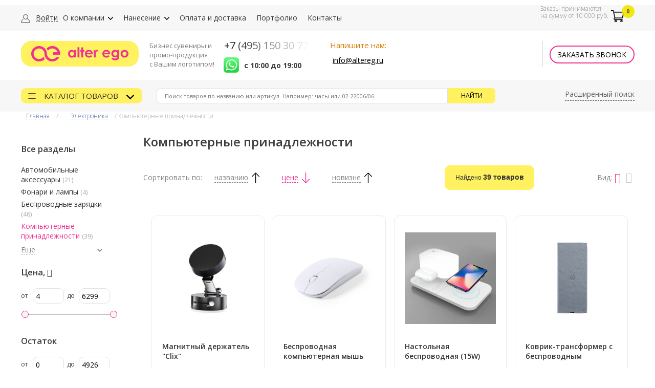

--- FILE ---
content_type: text/html; charset="utf-8"
request_url: https://altereg.ru/catalog/elektronika/kompyyuternye-prinadleghnosti-/
body_size: 19956
content:

<!doctype html>
<html lang="ru" prefix="og: http://ogp.me/ns#">
     <head><meta name="keywords" content=" компьютерные принадлежности  купить цена продажа интернет магазин" />
     	<!--header-->
		<!--[if lt IE 9]> <link rel="stylesheet" href="/reject/reject.css" media="all" /> <script type="text/javascript" src="/reject/reject.min.js"></script> <![endif]-->
		<script type='application/ld+json'> 
		{
		    "@context": "http://www.schema.org",
		    "@type": "WPHeader",
		    "name": " Компьютерные принадлежности  — купить в Москве | Цены на электронику и аксессуары с логотипом | Компания Alter Ego",
		    "description": " Компьютерные принадлежности  в каталоге компании Alter Ego. Покупайте брендированную электронику и другую промопродукцию по низким ценам. Собственное производство, регулярное пополнение ассортимента. Доставка по Москве и регионам России.",
		    "inLanguage": "ru",
		    "image": {
		        "@type": "ImageObject",
		        "image": "/img/logo.png"
		    }
		}
		</script>




		<!-- Google Tag Manager -->
		<script>(function(w,d,s,l,i){w[l]=w[l]||[];w[l].push({'gtm.start':
		new Date().getTime(),event:'gtm.js'});var f=d.getElementsByTagName(s)[0],
		j=d.createElement(s),dl=l!='dataLayer'?'&l='+l:'';j.async=true;j.src=
		'https://www.googletagmanager.com/gtm.js?id='+i+dl;f.parentNode.insertBefore(j,f);
		})(window,document,'script','dataLayer','GTM-K2ZXXCW');</script>
		<!-- End Google Tag Manager -->



		<title> Компьютерные принадлежности  — купить в Москве | Цены на электронику и аксессуары с логотипом | Компания Alter Ego</title>

		<meta name="description" content=" Компьютерные принадлежности  в каталоге компании Alter Ego. Покупайте брендированную электронику и другую промопродукцию по низким ценам. Собственное производство, регулярное пополнение ассортимента. Доставка по Москве и регионам России." />
		


		<meta property="og:title" itemprop="headline" content=" Компьютерные принадлежности  — купить в Москве | Цены на электронику и аксессуары с логотипом | Компания Alter Ego" />
		<meta property="og:description" itemprop="description" content=" Компьютерные принадлежности  в каталоге компании Alter Ego. Покупайте брендированную электронику и другую промопродукцию по низким ценам. Собственное производство, регулярное пополнение ассортимента. Доставка по Москве и регионам России." />
		<meta property="og:keywords"  itemprop="keywords" content=" компьютерные принадлежности  купить цена продажа интернет магазин" />
		<meta property="og:url" content="/catalog/elektronika/kompyyuternye-prinadleghnosti-/" />
		<meta property="og:type" content="website" />
		<meta property="og:image" content="/img/logo.png" />

		<link rel="shortcut icon" href="/img/favicon.ico" type="image/x-icon">
		<meta http-equiv="Content-Type" content="text/html; charset=UTF-8" />
		<meta name="viewport" content="width=device-width, initial-scale=1.0, maximum-scale=1, minimum-scale=1" />
		<link href='https://fonts.googleapis.com/css?family=Open+Sans:400,300,300italic,400italic,600,600italic,700,700italic,800,800italic&subset=latin,cyrillic' rel='stylesheet' type='text/css'>
		<link rel="stylesheet" type="text/css" href="/css/style_index.css" />
		<link rel="stylesheet" type="text/css" href="/css/style_index1.css" />
		<link rel="stylesheet" type="text/css" href="/css/chosen.css" />
		<link rel="stylesheet" href="/css/jquery-ui.min.css" />
		<link rel="stylesheet" type="text/css" href="/css/jquery.fancybox.css" />
		<link rel="stylesheet" type="text/css" href="/css/font-awesome.css" />
		<link rel="stylesheet" type="text/css" href="/css/slick.css" />
		<link rel="stylesheet" href="/js/owl-carousel/owl.carousel.css">
		<link rel="stylesheet" href="/js/owl-carousel/owl.theme.css">
		<link rel="stylesheet" type="text/css" href="/css/altereg_ux.css" />
 
 
<!-- Include js plugin -->
		<script type="text/javascript" src="/js/jquery.js"></script>
		<script type="text/javascript" src="/js/jquery-ui.js"></script>
		<script type="text/javascript" src="/js/jquery.fancybox.js"></script>
		<script type="text/javascript" src="/js/chosen.jquery.js"></script>
		<script type="text/javascript" src="/js/jquery.bxslider.min.js"></script>
		<script type="text/javascript" src="/js/all.js"></script>
		<script type="text/javascript" src="/js/slick.min.js"></script>
		<script src="/js/owl-carousel/owl.carousel.js"></script>
		<script type="text/javascript" src="/js/script_ux.js"></script>

		<meta name="yandex-verification" content="d5f0931003cec13b" />
		<meta name="google-site-verification" content="i3fc33DgEaplUngnfEK2szJ2tkUJoL2sfKtep7YhZl0" />
		
		<script type="text/javascript" src="/ds-comf/ds-form/js/dsforms.js"></script>
		<script type="text/javascript">
		$(document).ready(function(){
		    $('.request').dsform({
		        formID : 'dsrequest',
		        modal : true,
		    });
		});
		</script>


		
		<meta name="yandex-verification" content="1280dedff980ceeb" />
		<meta name="yandex-verification" content="0aae66e2da1c2f9c" />
		<meta name="yandex-verification" content="df218c71500af989" />
		<meta name="yandex-verification" content="790b0d523bf6266c" />
		<meta name="yandex-verification" content="6bba00e3d5b626aa" />
		<meta name="yandex-verification" content="d09acce1b83326bc" />
		<meta name="yandex-verification" content="07019cc30db21160" />
		<meta name="google-site-verification" content="kZgESlft178FccSaYn7IZVrE4ylr9tOH81VBOwxbS4s" />
		<meta name="yandex-verification" content="2117a7b8eefd22cb" /> 
		<meta name="yandex-verification" content="0ae4bfb111c1892e" />
		<meta name="yandex-verification" content="fb3c93edf92aca87" />
		<meta name="yandex-verification" content="889ad5a3c1c36ca0" />
    </head>
    
    <body  itemscope="" itemtype="http://schema.org/WebPage">
		
	<header class="header">
		<section class="top_nav row">
			<div class="wrap_c">
				<div class="enter mini">
					<a href='#login' class='fancybox login'>Войти</a>						
				</div>
				<div class="navigation_mini"><span>Меню</span>
					<ul class="navigation">
						<li>
							<a href="/company/" class="w_childs">О&nbsp;компании</a>
							<ul class="drop_menu">
								<li><a href="/benefits/">Преимущества</a></li>
								<li><a href="/awards/">Награды</a></li>
								<li><a href="/thanks/">Благодарности</a></li>
								<li><a href="/news/">Новости</a></li>
								<li><a href="/articles/">Статьи</a></li>
								<li><a href="/faq/">Вопросы и ответы</a></li>
								<li><a href="/otzyvy/">Отзывы</a></li>
								<li><a href="/akcii/">Акции</a></li>
							</ul>
						</li>
						<li>
							<a href="/suvenirnaya-produkciya/" class="w_childs">Нанесение</a>
							<ul class="drop_menu">
							<li><a href='/drawing/tampopechaty/'>Тампопечать</a></li><li><a href='/drawing/shelkografiya/'>Печать шелкографией</a></li><li><a href='/drawing/tisnenie/'>Тиснение</a></li><li><a href='/drawing/gravirovka/'>Гравировка</a></li><li><a href='/drawing/dekoly/'>Деколь</a></li><li><a href='/drawing/nanesenie-logotipa-odezhdu/'>О технологии нанесения логотипов на одежду</a></li><li><a href='/drawing/vyshivka/'>Вышивка логотипов</a></li><li><a href='/drawing/uf-pechaty/'>УФ печать</a></li><li><a href='/drawing/smolyanaya-nakleyka/'>Смоляная наклейка</a></li><li><a href='/drawing/reglamenty-i-dopuski-dlya-pechati-na-tekstilynoy-produkcii/'>Регламенты и допуски для печати на текстильной продукции</a></li>							</ul>
						</li>
						<li>
							<a href="/delivery-payment/">Оплата и доставка</a>	
						</li>
						<li>
							<a href="/portfolio/">Портфолио</a>
						</li>
						<li><a href="/contacts/">Контакты</a></li>
							
					</ul>					
				</div>
				<ul class="navigation">
					<li class="enter">
						<a href='#login' class='fancybox login'>Войти</a>						
					</li>
					<li>
						<a href="/company/" class="w_childs">О&nbsp;компании</a>
						<ul class="drop_menu">
							<li><a href="/benefits/">Преимущества</a></li>
							<li><a href="/awards/">Награды</a></li>
							<li><a href="/thanks/">Благодарности</a></li>
							<li><a href="/news/">Новости</a></li>
							<li><a href="/articles/">Статьи</a></li>
							<li><a href="/faq/">Вопросы и ответы</a></li>
							<li><a href="/otzyvy/">Отзывы</a></li>
							<li><a href="/akcii/">Акции</a></li>
						</ul>
					</li>
					<li>
						<a href="/suvenirnaya-produkciya/" class="w_childs">Нанесение</a>
						<ul class="drop_menu">
						<li><a href='/drawing/tampopechaty/'>Тампопечать</a></li><li><a href='/drawing/shelkografiya/'>Печать шелкографией</a></li><li><a href='/drawing/tisnenie/'>Тиснение</a></li><li><a href='/drawing/gravirovka/'>Гравировка</a></li><li><a href='/drawing/dekoly/'>Деколь</a></li><li><a href='/drawing/nanesenie-logotipa-odezhdu/'>О технологии нанесения логотипов на одежду</a></li><li><a href='/drawing/vyshivka/'>Вышивка логотипов</a></li><li><a href='/drawing/uf-pechaty/'>УФ печать</a></li><li><a href='/drawing/smolyanaya-nakleyka/'>Смоляная наклейка</a></li><li><a href='/drawing/reglamenty-i-dopuski-dlya-pechati-na-tekstilynoy-produkcii/'>Регламенты и допуски для печати на текстильной продукции</a></li>						</ul>
					</li>
					<li>
						<a href="/delivery-payment/">Оплата и доставка</a>	
					</li>
					<li>
						<a href="/portfolio/">Портфолио</a>
					</li>
					<li><a href="/contacts/">Контакты</a></li>
						
				</ul>

				<div class="cart_login">
					<a href="/cart/" class="cart">
						<span class="text">Заказы принимаются<br>на сумму от 10 000 руб.</span>
						<span class='icon' data-count='0'></span>					</a>
					
				 <div class="basket_list">
					
				 </div>
				</div>
			</div>
		</section>
		<section class="logo_row">
			<div class="wrap_c">
				<a href="/" class="logo"><img src="/img/logo.png" alt=""></a>
				<a href="/" class="logo-320"><img src="/css/sass/img/logo-mini.png" alt=""></a>
				<div class="slogan">
					Бизнес сувениры и<br> промо-продукция <br>с Вашим логотипом!
				</div>
				<div class="cetn-block">
					<div class="htel"><a href="tel: +74951503077">+7 (495) 150 30 77</a></div>
					<div class="hemailheader"><a class="wa-icon" href="https://wa.me/79164493733" rel="nofollow"><img src="/img/wppic.png" width="30" alt="WhatsApp"></a> 
					<div class="time">с 10:00 до 19:00</div>
					</div>
				</div>
				<div class="cent-block2">
					<div class="etext">Напишите нам:</div>
					<div class="hemail"><a href="mailto:info@altereg.ru">info@altereg.ru</a></div>
				</div>
				<div class="schedule">
					<div class="call">
						<a href="" class="call_button">Заказать звонок</a>
					</div>
<!-- 					<div class="days">
											</div> -->
				</div>
			</div>
		</section>
		<section class="row src_block">
			<div class="wrap_c">
				<a href="#" class="catalog_link">
					Каталог товаров
				</a>
				<div class="search_block big" itemscope="" itemtype="https://schema.org/WebSite">
					<link itemprop="url" href="/">
					<form action="/search/" method="GET" itemprop="potentialAction" itemscope="" itemtype="https://schema.org/SearchAction">
						<meta itemprop="target" content="/search/?q={q}">
						<input itemprop="query" type="text" name="q" placeholder="Поиск товаров по названию или артикул. Например: часы или 02-22006/06" value="" />
						<button type="submit">Найти</button>
					</form>
				</div>
				<div class="search_block search-mini">
					<form action="/search/" method="GET">
						<input type="text" name="q" placeholder="Поиск товаров" value="" />
						<span class="blocked"></span>
						<button type="submit">Найти</button>	
					</form>
				</div>				
				<a href="/gsearch/" class="advanced_search">Расширенный поиск</a>
				
			</div>
		</section>
		
		<section class="row catalog_drop">
			<div class="wrap_c">
				<div class="list" itemscope itemtype="https://schema.org/SiteNavigationElement">
					
					
		

			<div class="item">

				<div class="items">
					<a class="" itemprop="url" href="/catalog/posuda/">
						<div class="table">
							<img src="/catalogs_ico/23.png" alt="Кружки, термосы и термокружки" width="30">
							<img data-id="23" src="/catalogs_ico/23_hover.png" width="30">
							<div class="margin">
								<p style="text-transform: uppercase;">Кружки, термосы и термокружки</p>
							</div>
						</div>
					</a>
				</div>

				<div class="items">
					<a class="" itemprop="url" href="/catalog/merch/">
						<div class="table">
							<img src="/catalogs_ico/323.png" alt="Мерч" width="30">
							<img data-id="323" src="/catalogs_ico/323_hover.png" width="30">
							<div class="margin">
								<p style="text-transform: uppercase;">Мерч</p>
							</div>
						</div>
					</a>
				</div>

				<div class="items">
					<a class="" itemprop="url" href="/catalog/ruchki-s-logotipom/">
						<div class="table">
							<img src="/catalogs_ico/28.png" alt="Пишущие принадлежности" width="30">
							<img data-id="28" src="/catalogs_ico/28_hover.png" width="30">
							<div class="margin">
								<p style="text-transform: uppercase;">Пишущие принадлежности</p>
							</div>
						</div>
					</a>
				</div>

				<div class="items">
					<a class="" itemprop="url" href="/catalog/sumki-s-logotipom/">
						<div class="table">
							<img src="/catalogs_ico/35.png" alt="Сумки" width="30">
							<img data-id="35" src="/catalogs_ico/35_hover.png" width="30">
								<div class="margin">
									<p style="text-transform: uppercase;">Сумки</p>
								</div>
						</div>
					</a>
				</div>

				<div class="items">
					<a class="" itemprop="url" href="/catalog/zonty-s-logotipom/">
						<div class="table">
							<img src="/catalogs_ico/45.png" alt="Зонты с логотипом" width="30">
							<img data-id="45" src="/catalogs_ico/45_hover.png" width="30">
							<div class="margin">
								<p style="text-transform: uppercase;">Зонты с логотипом</p>
							</div>
						</div>
					</a>
				</div>


				<div class="items">
					<a class="" itemprop="url" href="/catalog/promo-odezhda/">
						<div class="table">
							<img src="/catalogs_ico/7.png" alt="Одежда и текстиль" width="30">
							<img data-id="7" src="/catalogs_ico/7_hover.png" width="30">
							<div class="margin">
								<p style="text-transform: uppercase;">Одежда и текстиль</p>
							</div>
						</div>
					</a>
				</div>

				<div class="items">
					<a class="" itemprop="url" href="/catalog/biznes-podarki/">
						<div class="table">
							<img src="/catalogs_ico/48.png" alt="Бизнес подарки" width="30">
							<img data-id="48" src="/catalogs_ico/48_hover.png" width="30">
							<div class="margin">
								<p style="text-transform: uppercase;">Бизнес подарки</p>
							</div>
						</div>
					</a>
				</div>
				
				<div class="items">
					<a class="" itemprop="url" href="/catalog/nagrady/">
						<div class="table">
							<img src="/catalogs_ico/59.png" alt="Награды" width="30">
							<img data-id="59" src="/catalogs_ico/59_hover.png" width="30">
							<div class="margin">
								<p style="text-transform: uppercase;">Награды</p>
							</div>
						</div>
					</a>
				</div>

				<div class="items">
					<a class="" itemprop="url" href="/catalog/elektronika/">
						<div class="table">
							<img src="/catalogs_ico/64.png" alt="Электроника" width="30">
							<img data-id="64" src="/catalogs_ico/64_hover.png" width="30">
								<div class="margin">
									<p style="text-transform: uppercase;">Электроника</p>
								</div>
							</div>
					</a>
				</div>
				
				<div class="items">
					<a class="" itemprop="url" href="/catalog/chasy-s-logotipom/">
						<div class="table">
							<img src="/catalogs_ico/72.png" alt="Часы" width="30">
							<img data-id="72" src="/catalogs_ico/72_hover.png" width="30">
								<div class="margin">
									<p style="text-transform: uppercase;">Часы</p>
								</div>
						</div>
					</a>
				</div>

				<div class="items">
					<a class="" itemprop="url" href="/catalog/novogodnie-podarki-s-logotipom/" style="text-decoration: none;">
						<div class="table">
							<img src="/catalogs_ico/1.png" alt="Новый год" width="30">
							<img data-id="1" src="/catalogs_ico/1_hover.png" width="30">
							<div class="margin">
								<p style="text-transform: uppercase;">Новый год</p>
							</div>
						</div>
					</a>
				</div>

				<div class="items">
					<a href="/items/new/" itemprop="url" style="text-decoration: none;">
						<div class="table">
							<img src="/img/new.png" alt="НОВИНКИ 1" width="30">
							<img src="/img/new.png" alt="НОВИНКИ 2" width="30">
							<div class="margin">
								<p style="text-transform: uppercase;">НОВИНКИ</p>
							</div>
						</div>
					</a>
				</div>

			</div>

			<div class="item">
				<div class="items">
					<a class="" itemprop="url" href="/catalog/vip/">
						<div class="table">
							<img src="/catalogs_ico/78.png" alt="VIP" width="30">
							<img data-id="78" src="/catalogs_ico/78_hover.png" width="30">
							<div class="margin">
								<p style="text-transform: uppercase;">VIP</p>
							</div>
						</div>
					</a>
				</div>
				
				<div class="items">
					<a class="" itemprop="url" href="/catalog/fleshki-s-logotipom/">
						<div class="table">
							<img src="/catalogs_ico/85.png" alt="Флешки" width="30">
							<img data-id="85" src="/catalogs_ico/85_hover.png" width="30">
							<div class="margin">
								<p style="text-transform: uppercase;">Флешки</p>
							</div>
						</div>
					</a>
				</div>
				
				<div class="items">
					<a class="" itemprop="url" href="/catalog/ezhednevniki-s-logotipom/">
						<div class="table">
							<img src="/catalogs_ico/89.png" alt="Ежедневники" width="30">
							<img data-id="89" src="/catalogs_ico/89_hover.png" width="30">
							<div class="margin">
								<p style="text-transform: uppercase;">Ежедневники</p>
							</div>
						</div>
					</a>
				</div>
				
				<div class="items">
					<a class="" itemprop="url" href="/catalog/aksessuary/">
						<div class="table">
							<img src="/catalogs_ico/103.png" alt="Брелоки и зажигалки" width="30">
							<img data-id="103" src="/catalogs_ico/103_hover.png" width="30">
							<div class="margin">
								<p style="text-transform: uppercase;">Брелоки и зажигалки</p>
							</div>
						</div>
					</a>
				</div>
										
				<div class="items">
					<a class="" itemprop="url" href="/catalog/instrumenty-i-sadovye-prinadleghnosti/">
						<div class="table">
							<img src="/catalogs_ico/97.png" alt="Инструменты и садовые принадлежности" width="30">
							<img data-id="97" src="/catalogs_ico/97_hover.png" width="30">
							<div class="margin">
								<p style="text-transform: uppercase;">Инструменты и садовые принадлежности</p>
							</div>
						</div>
					</a>
				</div>


				<div class="items">
					<a class="" itemprop="url" href="/catalog/pos-i-promo/">
						<div class="table">
							<img src="/catalogs_ico/107.png" alt="Pos и промо" width="30">
							<img data-id="107" src="/catalogs_ico/107_hover.png" width="30">
							<div class="margin">
								<p style="text-transform: uppercase;">Pos и промо</p>
							</div>
						</div>
					</a>
				</div>
				

				<div class="items">
					<a class="" itemprop="url" href="/catalog/upakovka/">
						<div class="table">
							<img src="/catalogs_ico/112.png" alt="Упаковка" width="30">
							<img data-id="112" src="/catalogs_ico/112_hover.png" width="30">
							<div class="margin">
								<p style="text-transform: uppercase;">Упаковка</p>
							</div>
						</div>
					</a>
				</div>


				<div class="items">
					<a class="" itemprop="url" href="/catalog/pledy-s-logotipom/">
						<div class="table">
							<img src="/catalogs_ico/117.png" alt="Пледы" width="30">
							<img data-id="117" src="/catalogs_ico/117_hover.png" width="30">
							<div class="margin">
								<p style="text-transform: uppercase;">Пледы</p>
							</div>
						</div>
					</a>
				</div>
				

				<div class="items">
					<a class="" itemprop="url" href="/catalog/dlya-doma/">
						<div class="table">
							<img src="/catalogs_ico/118.png" alt="Дом" width="30">
							<img data-id="118" src="/catalogs_ico/118_hover.png" width="30">
							<div class="margin">
								<p style="text-transform: uppercase;">Дом</p>
							</div>
						</div>
					</a>
				</div>
				
				<div class="items">
					<a class="" itemprop="url" href="/catalog/otdyh/">
						<div class="table">
							<img src="/catalogs_ico/128.png" alt="Отдых" width="30">
							<img data-id="128" src="/catalogs_ico/128_hover.png" width="30">
							<div class="margin">
								<p style="text-transform: uppercase;">Отдых</p>
							</div>
						</div>
					</a>
				</div>


				<div class="items">
					<a href="/items/sale/" itemprop="url" style="text-decoration: none;">
						<div class="table">
							<img src="/img/sale.png" alt="РАСПРОДАЖА 1" width="30">
							<img src="/img/sale.png" alt="РАСПРОДАЖА 2" width="30">
							<div class="margin">
								<p style="text-transform: uppercase;">РАСПРОДАЖА</p>
							</div>
						</div>
					</a>
				</div>
				
				<div class="items">
					<a href="/items/big-count/" itemprop="url" style="text-decoration: none;">
						<div class="table">
							<img src="/img/bigrit.png" alt="БОЛЬШИЕ ТИРАЖИ 1" width="30">
							<img src="/img/bigrit.png" alt="БОЛЬШИЕ ТИРАЖИ 2" width="30">
							<div class="margin">
								<p style="text-transform: uppercase;">БОЛЬШИЕ ТИРАЖИ</p>
							</div>
						</div>
					</a>
				</div>

			</div>
				
			<div class="item no-padding">

				
				<div class="items">
				    <a href="/catalog/aksessuary/breloki-s-logotipom/">
				        <div class='table'>
				            <div class='margin'>
				                <p style='text-transform: uppercase;'>
				                    Брелок с логотипом на заказ
				                </p>
				            </div>
				        </div>
				    </a>
				</div>

				<div class="items">
				    <a href="/catalog/aksessuary/zazhigalki-s-logotipom/">
				        <div class='table'>
				            <div class='margin'>
				                <p style='text-transform: uppercase;'>
				                    Зажигалки с логотипом
				                </p>
				            </div>
				        </div>
				    </a>
				</div>

				<div class="items">
				    <a href="/catalog/biznes-podarki/">
				        <div class='table'>
				            <div class='margin'>
				                <p style='text-transform: uppercase;'>
				                    Бизнес-сувениры и подарки с логотипом
				                </p>
				            </div>
				        </div>
				    </a>
				</div>

				<div class="items">
				    <a href="/catalog/biznes-podarki/kalendari/">
				        <div class='table'>
				            <div class='margin'>
				                <p style='text-transform: uppercase;'>
				                    Корпоративные календари
				                </p>
				            </div>
				        </div>
				    </a>
				</div>

				<div class="items">
				    <a href="/catalog/chasy-s-logotipom/">
				        <div class='table'>    
				            <div class='margin'>
				                <p style='text-transform: uppercase;'>
				                    Часы с логотипом на заказ
				                </p>
				            </div>
				        </div>
				    </a>
				</div>

				<div class="items">
				    <a href="/catalog/chasy-s-logotipom/chasy-nastolynye/">
				        <div class='table'>
				            <div class='margin'>
				                <p style='text-transform: uppercase;'>
				                    Настольные часы с логотипом
				                </p>
				            </div>
				        </div>
				    </a>
				</div>

				<div class="items">
				    <a href="/catalog/chasy-s-logotipom/naruchnye/">
				        <div class='table'>
				            <div class='margin'>
				                <p style='text-transform: uppercase;'>
				                    Наручные часы с логотипом
				                </p>
				            </div>
				        </div>
				    </a>
				</div>

				<div class="items">
				    <a href="/catalog/chasy-s-logotipom/nastennye/">
				        <div class='table'>
				            <div class='margin'>
				                <p style='text-transform: uppercase;'>
				                    Настенные часы с логотипом
				                </p>
				            </div>
				        </div>
				    </a>
				</div>

				<div class="items">
				    <a href="/catalog/chasy-s-logotipom/pesochnye/">
				        <div class='table'>
				            <div class='margin'>
				                <p style='text-transform: uppercase;'>
				                    Песочные часы
				                </p>
				            </div>
				        </div>
				    </a>
				</div>

				<div class="items">
				    <a href="/catalog/dlya-doma/bokal-s-logotipom/">
				        <div class='table'>
				            <div class='margin'>
				                <p style='text-transform: uppercase;'>
				                    Стаканы с логотипом
				                </p>
				            </div>
				        </div>
				    </a>
				</div>

				<div class="items">
				    <a href="/catalog/elektronika/naushniki/">
				        <div class='table'>
				            <div class='margin'>
				                <p style='text-transform: uppercase;'>
				                    Наушники с логотипом
				                </p>
				            </div>
				        </div>
				    </a>
				</div>

				<div class="items">
				    <a href="/catalog/elektronika/zaryadnye-ustroystva/">
				        <div class='table'>            
				            <div class='margin'>
				                <p style='text-transform: uppercase;'>
				                    Зарядные устройства с логотипом
				                </p>
				            </div>
				        </div>
				    </a>
				</div>



			</div>				
				

		


			<div class="item no-padding">


				<div class="items">
				    <a href="/catalog/ezhednevniki-s-logotipom/bloknoty/">
				        <div class='table'>                
				            <div class='margin'>
				                <p style='text-transform: uppercase;'>
				                    Блокнот с логотипом
				                </p>
				            </div>
				        </div>
				    </a>
				</div>

				<div class="items">
				    <a href="/catalog/ezhednevniki-s-logotipom/eghednevniki/">
				        <div class='table'>
				            <div class='margin'>
				                <p style='text-transform: uppercase;'>
				                    Ежедневники с нанесением логотипа
				                </p>
				            </div>
				        </div>
				    </a>
				</div>

				<div class="items">
				    <a href="/catalog/fleshki-s-logotipom/">
				        <div class='table'>
				            <div class='margin'>
				                <p style='text-transform: uppercase;'>
				                    Флешки с логотипом на заказ
				                </p>
				            </div>
				        </div>
				    </a>
				</div>

				<div class="items">
				    <a href="/catalog/instrumenty-i-sadovye-prinadleghnosti/fonari/">
				        <div class='table'>
				            <div class='margin'>
				                <p style='text-transform: uppercase;'>
				                    Фонари с логотипом
				                </p>
				            </div>
				        </div>
				    </a>
				</div>

				<div class="items">
				    <a href="/catalog/instrumenty-i-sadovye-prinadleghnosti/multituly/">
				        <div class='table'>
				            <div class='margin'>
				                <p style='text-transform: uppercase;'>
				                    Мультитулы с логотипом
				                </p>
				            </div>
				        </div>
				    </a>
				</div>

				<div class="items">
				    <a href="/catalog/novogodnie-podarki-s-logotipom/">
				        <div class='table'>
				            <div class='margin'>
				                <p style='text-transform: uppercase;'>
				                    Новогодние подарки с логотипом
				                </p>
				            </div>
				        </div>
				    </a>
				</div>

				<div class="items">
				    <a href="/catalog/novogodnie-podarki-s-logotipom/novogodnie-shary/">
				        <div class='table'>
				            <div class='margin'>
				                <p style='text-transform: uppercase;'>
				                    Елочные новогодние шары с логотипом
				                </p>
				            </div>
				        </div>
				    </a>
				</div>

				<div class="items">
				    <a href="/catalog/otdyh/butylki-s-logotipom/">
				        <div class='table'>
				            <div class='margin'>
				                <p style='text-transform: uppercase;'>
				                    Бутылки для воды с логотипом
				                </p>
				            </div>
				        </div>
				    </a>
				</div>

				<div class="items">
				    <a href="/catalog/pledy-s-logotipom/">
				        <div class='table'>
				            <div class='margin'>
				                <p style='text-transform: uppercase;'>
				                    Пледы с нанесением логотипа на заказ
				                </p>
				            </div>
				        </div>
				    </a>
				</div>

				<div class="items">
				    <a href="/catalog/pos-i-promo/monetnicy/">
				        <div class='table'>
				            <div class='margin'>
				                <p style='text-transform: uppercase;'>
				                    Монетницы с логотипом
				                </p>
				            </div>
				        </div>
				    </a>
				</div>

				<div class="items">
				    <a href="/catalog/posuda/chaynyy-i-kofeynye-pary/">
				        <div class='table'>
				            <div class='margin'>
				                <p style='text-transform: uppercase;'>
				                    Чайные и кофейные пары
				                </p>
				            </div>
				        </div>
				    </a>
				</div>

				<div class="items">
				    <a href="/catalog/posuda/kruzhki-s-logotipom/">
				        <div class='table'>        
				            <div class='margin'>
				                <p style='text-transform: uppercase;'>
				                    Кружки с логотипом на заказ
				                </p>
				            </div>
				        </div>
				    </a>
				</div>


			</div>
				







			<div class="item no-padding">



				<div class="items">
				    <a href="/catalog/posuda/termokruzhki-s-logotipom/">
				        <div class='table'>                    
				            <div class='margin'>
				                <p style='text-transform: uppercase;'>
				                    Термокружки с логотипом
				                </p>
				            </div>
				        </div>
				    </a>
				</div>

				<div class="items">
				    <a href="/catalog/posuda/termosy/">
				        <div class='table'>        
				            <div class='margin'>
				                <p style='text-transform: uppercase;'>
				                    Нанесение логотипа на термосы на заказ
				                </p>
				            </div>
				        </div>
				    </a>
				</div>

				<div class="items">
				    <a href="/catalog/promo-odezhda/">
				        <div class='table'>            
				            <div class='margin'>
				                <p style='text-transform: uppercase;'>
				                    Одежда с логотипом
				                </p>
				            </div>
				        </div>
				    </a>
				</div>

				<div class="items">
				    <a href="/catalog/promo-odezhda/bejsbolki-s-logotipom/">
				        <div class='table'>        
				            <div class='margin'>
				                <p style='text-transform: uppercase;'>
				                    Бейсболки с логотипом на заказ
				                </p>
				            </div>
				        </div>
				    </a>
				</div>

				<div class="items">
				    <a href="/catalog/promo-odezhda/doghdeviki/">
				        <div class='table'>                
				            <div class='margin'>
				                <p style='text-transform: uppercase;'>
				                    Дождевики с логотипом
				                </p>
				            </div>
				        </div>
				    </a>
				</div>

				<div class="items">
				    <a href="/catalog/promo-odezhda/futbolki-polo-s-logotipom/">
				        <div class='table'>                
				            <div class='margin'>
				                <p style='text-transform: uppercase;'>
				                    Футболки-поло с логотипом
				                </p>
				            </div>
				        </div>
				    </a>
				</div>

				<div class="items">
				    <a href="/catalog/promo-odezhda/futbolki-s-logotipom/">
				        <div class='table'>                
				            <div class='margin'>
				                <p style='text-transform: uppercase;'>
				                    Футболки с логотипом
				                </p>
				            </div>
				        </div>
				    </a>
				</div>

				<div class="items">
				    <a href="/catalog/promo-odezhda/galstuki/">
				        <div class='table'>            
				            <div class='margin'>
				                <p style='text-transform: uppercase;'>
				                    Галстуки с логотипом
				                </p>
				            </div>
				        </div>
				    </a>
				</div>

				<div class="items">
				    <a href="/catalog/promo-odezhda/kurtki-s-logotipom/">
				        <div class='table'>
				            <div class='margin'>
				                <p style='text-transform: uppercase;'>
				                    Ветровки с логотипом
				                </p>
				            </div>
				        </div>
				    </a>
				</div>

				<div class="items">
				    <a href="/catalog/promo-odezhda/mayki-s-logotipom/">
				        <div class='table'>                
				            <div class='margin'>
				                <p style='text-transform: uppercase;'>
				                    Майки с логотипом
				                </p>
				            </div>
				        </div>
				    </a>
				</div>

				<div class="items">
				    <a href="/catalog/promo-odezhda/perchatki-i-vareghki-s-logotipom/">
				        <div class='table'>            
				            <div class='margin'>
				                <p style='text-transform: uppercase;'>
				                    Варежки и перчатки с логотипом
				                </p>
				            </div>
				        </div>
				    </a>
				</div>

				<div class="items">
				    <a href="/catalog/promo-odezhda/platki/">
				        <div class='table'>                
				            <div class='margin'>
				                <p style='text-transform: uppercase;'>
				                    Платки с логотипом
				                </p>
				            </div>
				        </div>
				    </a>
				</div>


			</div>



			<div class="item no-padding">



				<div class="items">
				    <a href="/catalog/promo-odezhda/polotenca-s-logotipom/">
				        <div class='table'>                
				            <div class='margin'>
				                <p style='text-transform: uppercase;'>
				                    Полотенце с логотипом на заказ
				                </p>
				            </div>
				        </div>
				    </a>
				</div>

				<div class="items">
				    <a href="/catalog/promo-odezhda/shapki-s-logotipom/">
				        <div class='table'>
				            <div class='margin'>
				                <p style='text-transform: uppercase;'>
				                    Шапки с логотипом
				                </p>
				            </div>
				        </div>
				    </a>
				</div>

				<div class="items">
				    <a href="/catalog/promo-odezhda/sharfy-s-logotipom/">
				        <div class='table'>            
				            <div class='margin'>
				                <p style='text-transform: uppercase;'>
				                    Шарф с логотипом
				                </p>
				            </div>
				        </div>
				    </a>
				</div>

				<div class="items">
				    <a href="/catalog/promo-odezhda/tapochki/">
				        <div class='table'>
				            <div class='margin'>
				                <p style='text-transform: uppercase;'>
				                    Тапочки с логотипом
				                </p>
				            </div>
				        </div>
				    </a>
				</div>

				<div class="items">
				    <a href="/catalog/promo-odezhda/tolstovki-s-logotipom/">
				        <div class='table'>                
				            <div class='margin'>
				                <p style='text-transform: uppercase;'>
				                    Мужские и женские толстовки с нанесением логотипа
				                </p>
				            </div>
				        </div>
				    </a>
				</div>

				<div class="items">
				    <a href="/catalog/promo-odezhda/zhilet-s-logotipom/">
				        <div class='table'>        
				            <div class='margin'>
				                <p style='text-transform: uppercase;'>
				                    Жилеты с логотипом
				                </p>
				            </div>
				        </div>
				    </a>
				</div>

				<div class="items">
				    <a href="/catalog/ruchki-s-logotipom/">
				        <div class='table'>                
				            <div class='margin'>
				                <p style='text-transform: uppercase;'>
				                    Нанесение логотипа на ручку
				                </p>
				            </div>
				        </div>
				    </a>
				</div>

				<div class="items">
				    <a href="/catalog/ruchki-s-logotipom/karandashi/">
				        <div class='table'>
				            <div class='margin'>
				                <p style='text-transform: uppercase;'>
				                    Карандаши с нанесением логотипа на заказ
				                </p>
				            </div>
				        </div>
				    </a>
				</div>

				<div class="items">
				    <a href="/catalog/ruchki-s-logotipom/sharikovye/">
				        <div class='table'>                
				            <div class='margin'>
				                <p style='text-transform: uppercase;'>
				                    Шариковые ручки с логотипом
				                </p>
				            </div>
				        </div>
				    </a>
				</div>

				<div class="items">
				    <a href="/catalog/sumki-s-logotipom/">
				        <div class='table'>                
				            <div class='margin'>
				                <p style='text-transform: uppercase;'>
				                    Сумки с логотипом на заказ
				                </p>
				            </div>
				        </div>
				    </a>
				</div>

				<div class="items">
				    <a href="/catalog/sumki-s-logotipom/dlya-noutbuka/">
				        <div class='table'>
				            <div class='margin'>
				                <p style='text-transform: uppercase;'>
				                    Сумки для ноутбука с логотипом
				                </p>
				            </div>
				        </div>
				    </a>
				</div>

				<div class="items">
				    <a href="/catalog/sumki-s-logotipom/konferenc-sumki/">
				        <div class='table'>                    
				            <div class='margin'>
				                <p style='text-transform: uppercase;'>
				                    Конференц-сумки с логотипом
				                </p>
				            </div>
				        </div>
				    </a>
				</div>




			</div>






			<div class="item no-padding">


				<div class="items">
				    <a href="/catalog/sumki-s-logotipom/kosmetichki/">
				        <div class='table'>
				            <div class='margin'>
				                <p style='text-transform: uppercase;'>
				                    Косметички с логотипом
				                </p>
				            </div>
				        </div>
				    </a>
				</div>

				<div class="items">
				    <a href="/catalog/sumki-s-logotipom/ryukzaki/">
				        <div class='table'>
				            <div class='margin'>
				                <p style='text-transform: uppercase;'>
				                    Рюкзаки с логотипом
				                </p>
				            </div>
				        </div>
				    </a>
				</div>

				<div class="items">
				    <a href="/catalog/sumki-s-logotipom/sumki-holodilyniki/">
				        <div class='table'>
				            <div class='margin'>
				                <p style='text-transform: uppercase;'>
				                    Сумки-холодильники
				                </p>
				            </div>
				        </div>
				    </a>
				</div>

				<div class="items">
				    <a href="/catalog/sumki-s-logotipom/sumki-holshhovye/">
				        <div class='table'>
				            <div class='margin'>
				                <p style='text-transform: uppercase;'>
				                    Холщовые сумки с логотипом
				                </p>
				            </div>
				        </div>
				    </a>
				</div>

				<div class="items">
				    <a href="/catalog/zonty-s-logotipom/">
				        <div class='table'>
				            <div class='margin'>
				                <p style='text-transform: uppercase;'>
				                    Зонты с логотипом на заказ
				                </p>
				            </div>
				        </div>
				    </a>
				</div>

				<div class="items">
				    <a href="/catalog/zonty-s-logotipom/trosti/">
				        <div class='table'>
				            <div class='margin'>
				                <p style='text-transform: uppercase;'>
				                    Зонт-трость с фирменной символикой
				                </p>
				            </div>
				        </div>
				    </a>
				</div>


			</div>













				</div>
			</div>
		</section>
		<div class="popups popups-form-hide" id="callback">
							<form action="/write-letter/" method="POST">
								<div class="h3">НАПИШИТЕ НАМ</div>
								<div class="row">
									<input type="text" name="name" placeholder="Представьтесь, пожалуйста" />
									<div class="error">Представьтесь, пожалуйста</div>
								</div>
								<div class="row">
									<input type="text" name="company" placeholder="Введите название компании" />
									<div class="error">Введите название компании</div>
								</div>
								<div class="row">
									<input type="text" name="email" placeholder="Введите e-mail" />
									<div class="error">Введите e-mail</div>
								</div>
								<div class="row">
									<input type="text" name="phone" placeholder="Введите номер телефона" />
									<div class="error">Введите номер телефона</div>
								</div>			
								<div class="row">
									<textarea placeholder="Введите сообщение" name="comment_letter"></textarea>
									<div class="error">Введите сообщение</div>
								</div>
								<button type="submit" id="write_letter_button">Отправить запрос</button>
							</form>
						</div>
	</header>
	<div class="breadcrumbs cat-b" itemprop="breadcrumb"> 
		<div class="wrap_c" itemscope itemtype="https://schema.org/BreadcrumbList">
			<span itemprop="itemListElement" itemscope itemtype="https://schema.org/ListItem"><a itemprop="item"  href="/"><span itemprop="name">Главная</span></a>
				<meta itemprop="position" content="1" />
				</span> / 
			<span  itemprop="itemListElement" itemscope itemtype="https://schema.org/ListItem">
				<span class="bcitem" itemprop="name"><a href='/catalog/elektronika/'>Электроника </a> / <span> Компьютерные принадлежности </span></span>
				<meta itemprop="position" content="2" />
			</span>
		</div>
	</div>
	<!--catalog-tags-->
		<section class="catalog row">
			<div class="wrap_c">
				
				<div class="filter_title">Фильтр</div>
				<aside class="filter" style="position: relative;">
					<script type="text/javascript">

	function get_form(){
	 	$(".result_with_filtr > button > span").html("...");
	 	var param = $("#filtr_form").serialize();
	  	$.getJSON("/catalog/elektronika/kompyyuternye-prinadleghnosti-/?ajax_filter=1&"+param,function(result){
	  		$(".result_with_filtr > button > span").html(result.count);
	  		$(".result_with_filtr div").show();
	  	});
	}

	$().ready(function(){

		$("#filtr_form input").on("change", function(event){
		  event.preventDefault();
		  get_form();
		});

				$(".result_with_filtr > button").on("click", function(){
			$("#filtr_form").submit();
		});
		
	});

	jQuery(function($) {
	  function fixDiv() {
	    var $cache = $('.result_with_filtr:not(.result_with_filtr_1)');
	    if ($(window).scrollTop() > 235)
	      $cache.css({
	        'position': 'fixed',
	        'top': '-10px'
	      });
	    else
	      $cache.css({
	        'position': 'absolute',
	        'top': '0'
	      });
	  }
	  $(window).scroll(fixDiv);
	  fixDiv();
	});

</script>

<div class="result_with_filtr ">
	<button>Найдено 
	<span style="font-weight: bold">
		39 товаров	</span><div>Показать товар?</div></button>
</div>

<form action="/catalog/elektronika/kompyyuternye-prinadleghnosti-/" method="GET" id="filtr_form" itemscope itemtype="https://schema.org/WPSideBar">
    
	<div class='h3'>Все разделы</div><div class='row'><ul id='catalog'><li><a href='/catalog/elektronika/avtomobilynye-aksessuary/'><span class='a-name' itemprop='name'>Автомобильные аксессуары</span> <span>(21)</span></a></li><li><a href='/catalog/elektronika/fonari-i-lampy/'><span class='a-name' itemprop='name'>Фонари и лампы</span> <span>(4)</span></a></li><li><a href='/catalog/elektronika/besprovodnye-zaryadki/'><span class='a-name' itemprop='name'>Беспроводные зарядки</span> <span>(46)</span></a></li><li class='hidden'><a href='/catalog/elektronika/elektricheskiy-shtopor/'><span class='a-name' itemprop='name'>Электрический штопор</span> <span>(0)</span></a></li><li class='hidden'><a href='/catalog/elektronika/zaryadnye-ustroystva/'><span class='a-name' itemprop='name'>Зарядные устройства</span> <span>(199)</span></a></li><li class='hidden'><a href='/catalog/elektronika/kolonki-naushniki-pleery/'><span class='a-name' itemprop='name'>Колонки, наушники, плееры</span> <span>(25)</span></a></li><li class='hidden'><a href='/catalog/elektronika/myshi/'><span class='a-name' itemprop='name'>Компьютерные мыши с логотипом</span> <span>(0)</span></a></li><li class='hidden'><a href='/catalog/elektronika/usb-razvetviteli/'><span class='a-name' itemprop='name'>usb разветвители</span> <span>(6)</span></a></li><li class='hidden'><a href='/catalog/elektronika/nabory-dlya-prezentaciy/'><span class='a-name' itemprop='name'>Наборы для презентаций</span> <span>(0)</span></a></li><li class='hidden'><a href='/catalog/elektronika/aksessuary-dlya-mobilynyh/'><span class='a-name' itemprop='name'>Аксессуары для мобильных</span> <span>(111)</span></a></li><li><a href='/catalog/elektronika/kompyyuternye-prinadleghnosti-/' class='active'><span class='a-name' itemprop='name'>Компьютерные принадлежности </span> <span>(39)</span></a></li><li class='hidden'><a href='/catalog/elektronika/naushniki/'><span class='a-name' itemprop='name'>Наушники</span> <span>(4)</span></a></li><li class='hidden'><a href='/catalog/elektronika/ekshn-kamera/'><span class='a-name' itemprop='name'>Экшн-камера</span> <span>(0)</span></a></li><li class='hidden'><a href='/catalog/elektronika/nabory-s-naushnikami/'><span class='a-name' itemprop='name'>Наборы с наушниками</span> <span>(0)</span></a></li><li class='hidden'><a href='/catalog/elektronika/kalykulyatory/'><span class='a-name' itemprop='name'>Калькуляторы</span> <span>(10)</span></a></li><li class='hidden'><a href='/catalog/elektronika/ochki-virtualynoy-realynosti/'><span class='a-name' itemprop='name'>Очки виртуальной реальности</span> <span>(0)</span></a></li><li class='hidden'><a href='/catalog/elektronika/fitnes-braslety/'><span class='a-name' itemprop='name'>Фитнес браслеты</span> <span>(0)</span></a></li><li class='hidden'><a href='/catalog/elektronika/usb-fonarik-dlya-noutbuka/'><span class='a-name' itemprop='name'>Фонарики для ноутбука</span> <span>(0)</span></a></li></ul><a href='#catalog' class='more'><span>Еще</span></a></div>					<script>
						$().ready(function(){
							$( "#amount_range" ).slider({
								range: true,
								min: 4.00,
								max: 6299.00,
								values: [ 4.00, 6299.00 ],
								slide: function( event, ui ) {
									$( "#amount_from" ).val(  ui.values[ 0 ] );
									$( "#amount_to" ).val( ui.values[ 1 ] );
									get_form();
								}
							});
							$( "#amount_from" ).val( $( "#amount_range" ).slider( "values", 0 ) );
							$( "#amount_to" ).val( $( "#amount_range" ).slider( "values", 1 ) );
						});
					</script>
				
					<div class='h3'>Цена, <i class="fa fa-rub "></i></div>
					<div class="price ">
						<div class="row">
							<label for="amount_from">от</label>
							<input type="text" name="price_from" id="amount_from" />
							<label for="amount_to">до</label>
							<input type="text" name="price_to" id="amount_to" />
						</div>
						<div class="row mgt10">
							<div id="amount_range"></div>
						</div>
					</div>
			
		
					<script>
						$().ready(function(){
							$( "#residue_range" ).slider({
								range: true,
								min: 0,
								max: 4926,
								values: [ 0, 4926 ],
								slide: function( event, ui ) {
									$( "#residue_from" ).val(  ui.values[ 0 ] );
									$( "#residue_to" ).val( ui.values[ 1 ] );
									get_form();
								}
							});
							$( "#residue_from" ).val( $( "#residue_range" ).slider( "values", 0 ) );
							$( "#residue_to" ).val( $( "#residue_range" ).slider( "values", 1 ) );
						});
					</script>
			
					<div class='h3'>Остаток</div>
					<div class="residue ">
						<div class="row">
							<label for="residue_from">от</label>
							<input type="text" name="count_from" id="residue_from" />
							<label for="residue_to">до</label>
							<input type="text" name="count_to" id="residue_to" />
						</div>
						<div class="row mgt10">
							<div id="residue_range"></div>
						</div>
					</div>
		
		<div class='h3'>Склад</div><div class='row'><ul id='warehouse'><li>
							<input id='sklad_1' type='checkbox' name='sklad[]' value="Москва">
							<label for='sklad_1'>Москва</label>
						</li><li>
							<input id='sklad_2' type='checkbox' name='sklad[]' value="Россия">
							<label for='sklad_2'>Россия</label>
						</li></ul>			<script>
				$().ready(function(){
					$("#colors > a").click(function(){
						var color = $(this).attr("alt");
						$("input[name=color]").val(color);
						get_form();
					});
				});
			</script>
<div class='h3'>Цвет</div><div class='row'><input type='hidden' name='color' value=""><div id='colors' class='row'><a class='' href='#' alt='белый' style='background: #ffffff'></a><a class='' href='#' alt='серебряный' style='background: #c0c0c0'></a><a class='' href='#' alt='серый' style='background: #bbbbbb'></a><a class='' href='#' alt='черный' style='background: #000000'></a></div><div class='h3'>Материал</div><div class='row'><ul id='material'><li>
							<input id='material_1' type='checkbox' name='materials[]' value="металл">
							<label for='material_1'>металл</label>
						</li><li>
							<input id='material_2' type='checkbox' name='materials[]' value="пластик">
							<label for='material_2'>пластик</label>
						</li></ul><div class='h3'>Бренд</div><div class='row'><ul id='brand'><li>
							<input id='brand_1' type='checkbox' name='brand[]' value="Balmain">
							<label for='brand_1'>Balmain</label>
						</li><li>
							<input id='brand_2' type='checkbox' name='brand[]' value="Gumbite">
							<label for='brand_2'>Gumbite</label>
						</li><li>
							<input id='brand_3' type='checkbox' name='brand[]' value="Happy gifts">
							<label for='brand_3'>Happy gifts</label>
						</li><li>
							<input id='brand_4' type='checkbox' name='brand[]' value="Sale">
							<label for='brand_4'>Sale</label>
						</li></ul>	
			
		<!-- <button type="submit">Показать</button> -->
		
		
    
</form>				</aside>
				
				
				<div class="content">
									<h1> Компьютерные принадлежности </h1>
				
					
					
					<div class="top_text"></div>
					<!--noindex-->
					<div class="row mgt20 sort">
						<div class="left">
							<span>Сортировать по:</span>
							<a href="sort/title/"><span>названию</span></a>
							<a href="sort/price/" class='active'><span>цене</span></a>
							<a href="sort/new/"><span>новизне</span></a>
						</div>

	
													<div class="filter">
								<div class="result_with_filtr result_with_filtr_1" >
									<button>Найдено 
									<span style="font-weight: bold">
										39 товаров	</span><div>Показать товар?</div></button>
								</div>
							</div>			
						
						<div class="right view">
							<span>Вид:</span>
							<a href="javascript:void(0);" data-view="block" class="view-tovars block active"><i class="fa fa-th-large" aria-hidden="true"></i></a>
							<a href="javascript:void(0);" data-view="horizon" class="view-tovars horizon"><i aria-hidden="true" class="fa fa-bars"></i></a>
						</div>
					</div>
					<!--/noindex-->
					<div class="row mgt40">
<!--text-catalog-->


						<div class='cat_item' data-id='58828-1' data-iid='img/tovars/4/58828-1/58828-1.jpg' data-v='70'>
											<form method='post' class='item'>
											
											<div class='photo'>
														<a href='/catalog/elektronika/kompyyuternye-prinadleghnosti-/5912204-magnitnyy-derghately-clix.html'>
															<img loading='lazy' src='/img/tovars/4/58828-1/58828-1.jpg' width='200px' height='200px' />
														</a>
													</div>
											<!--div class='photo'>
												<a href='/catalog/elektronika/kompyyuternye-prinadleghnosti-/5912204-magnitnyy-derghately-clix.html'>
													<img loading='lazy' src='/img/tovars/4/58828-1/58828-1.jpg' width='200px' height='200px' />
												</a>
											</div-->
											<div class='description'>
												<a href='/catalog/elektronika/kompyyuternye-prinadleghnosti-/5912204-magnitnyy-derghately-clix.html' class='title'>Магнитный держатель "Clix"</a>
												<p class='info mgt10'>Артикул: 04-58828-1</p>
												<p class='info'>Остаток: 4 926 шт.</p>
												<p class='info'>Склад: Россия</p>
												<p class='info'>Материал: </p>
												<p class='info'>Вид нанесения: </p>
												<p class='info'>Производитель: </p>
												
													<div class='price left'>419,<small>00</small> <i class='fa fa-rub '></i></div>
													<div class='btn button-to-card'><button type='submit' itemscope itemtype='https://schema.org/BuyAction'>В корзину</button></div>	</div>
								<input type='hidden' name='do' value='addToCart' />
								<input type='hidden' name='cart_tovar' value='1' />
								<input type='hidden' name='tovar_id' value=58828-1 />
<input class='count_one_tovar' type='hidden' name='count[]' value='1' maxlength='6' autocomplete='off' />
											</form>
										</div><div class='cat_item' data-id='55252-16' data-iid='img/tovars/4/55252-16/55252-16.jpg' data-v='70'>
											<form method='post' class='item'>
											
											<div class='photo'>
														<a href='/catalog/elektronika/kompyyuternye-prinadleghnosti-/122720-besprovodnaya-kompyyuternaya-myshy-freerider-s-antibakterialynoy-zaschitoy.html'>
															<img loading='lazy' src='/img/tovars/4/55252-16/55252-16.jpg' width='200px' height='200px' />
														</a>
													</div>
											<!--div class='photo'>
												<a href='/catalog/elektronika/kompyyuternye-prinadleghnosti-/122720-besprovodnaya-kompyyuternaya-myshy-freerider-s-antibakterialynoy-zaschitoy.html'>
													<img loading='lazy' src='/img/tovars/4/55252-16/55252-16.jpg' width='200px' height='200px' />
												</a>
											</div-->
											<div class='description'>
												<a href='/catalog/elektronika/kompyyuternye-prinadleghnosti-/122720-besprovodnaya-kompyyuternaya-myshy-freerider-s-antibakterialynoy-zaschitoy.html' class='title'>Беспроводная компьютерная мышь "Freerider" с антибактериальной защитой</a>
												<p class='info mgt10'>Артикул: 04-55252-16</p>
												<p class='info'>Остаток: 2 654 шт.</p>
												<p class='info'>Склад: Россия</p>
												<p class='info'>Материал: </p>
												<p class='info'>Вид нанесения: </p>
												<p class='info'>Производитель: </p>
												
													<div class='price left'>999,<small>00</small> <i class='fa fa-rub '></i></div>
													<div class='btn button-to-card'><button type='submit' itemscope itemtype='https://schema.org/BuyAction'>В корзину</button></div>	</div>
								<input type='hidden' name='do' value='addToCart' />
								<input type='hidden' name='cart_tovar' value='1' />
								<input type='hidden' name='tovar_id' value=55252-16 />
<input class='count_one_tovar' type='hidden' name='count[]' value='1' maxlength='6' autocomplete='off' />
											</form>
										</div><div class='cat_item' data-id='56424-16' data-iid='img/tovars/4/56424-16/56424-16.jpg' data-v='65'>
											<form method='post' class='item'>
											
											<div class='photo'>
														<a href='/catalog/elektronika/kompyyuternye-prinadleghnosti-/169599-nastolynaya-besprovodnaya-15w-zaryadnaya-stanciya-smart-base-s-uvlaghnitelem-i-lampoy.html'>
															<img loading='lazy' src='/img/tovars/4/56424-16/56424-16.jpg' width='200px' height='200px' />
														</a>
													</div>
											<!--div class='photo'>
												<a href='/catalog/elektronika/kompyyuternye-prinadleghnosti-/169599-nastolynaya-besprovodnaya-15w-zaryadnaya-stanciya-smart-base-s-uvlaghnitelem-i-lampoy.html'>
													<img loading='lazy' src='/img/tovars/4/56424-16/56424-16.jpg' width='200px' height='200px' />
												</a>
											</div-->
											<div class='description'>
												<a href='/catalog/elektronika/kompyyuternye-prinadleghnosti-/169599-nastolynaya-besprovodnaya-15w-zaryadnaya-stanciya-smart-base-s-uvlaghnitelem-i-lampoy.html' class='title'>Настольная беспроводная (15W) зарядная станция  "Smart Base" с увлажнителем и лампой</a>
												<p class='info mgt10'>Артикул: 04-56424-16</p>
												<p class='info'>Остаток: 2 030 шт.</p>
												<p class='info'>Склад: Россия</p>
												<p class='info'>Материал: </p>
												<p class='info'>Вид нанесения: </p>
												<p class='info'>Производитель: </p>
												
													<div class='price left'>3599,<small>00</small> <i class='fa fa-rub '></i></div>
													<div class='btn button-to-card'><button type='submit' itemscope itemtype='https://schema.org/BuyAction'>В корзину</button></div>	</div>
								<input type='hidden' name='do' value='addToCart' />
								<input type='hidden' name='cart_tovar' value='1' />
								<input type='hidden' name='tovar_id' value=56424-16 />
<input class='count_one_tovar' type='hidden' name='count[]' value='1' maxlength='6' autocomplete='off' />
											</form>
										</div><div class='cat_item' data-id='54834-9' data-iid='img/tovars/4/54834-9/54834-9.jpg' data-v='58'>
											<form method='post' class='item'>
											
											<div class='photo'>
														<a href='/catalog/elektronika/kompyyuternye-prinadleghnosti-/119532-kovrik-transformer-s-besprovodnym-zaryadnym-ustroystvom.html'>
															<img loading='lazy' src='/img/tovars/4/54834-9/54834-9.jpg' width='200px' height='200px' />
														</a>
													</div>
											<!--div class='photo'>
												<a href='/catalog/elektronika/kompyyuternye-prinadleghnosti-/119532-kovrik-transformer-s-besprovodnym-zaryadnym-ustroystvom.html'>
													<img loading='lazy' src='/img/tovars/4/54834-9/54834-9.jpg' width='200px' height='200px' />
												</a>
											</div-->
											<div class='description'>
												<a href='/catalog/elektronika/kompyyuternye-prinadleghnosti-/119532-kovrik-transformer-s-besprovodnym-zaryadnym-ustroystvom.html' class='title'>Коврик-трансформер с беспроводным зарядным устройством</a>
												<p class='info mgt10'>Артикул: 04-54834-9</p>
												<p class='info'>Остаток: 1 823 шт.</p>
												<p class='info'>Склад: Россия</p>
												<p class='info'>Материал: </p>
												<p class='info'>Вид нанесения: </p>
												<p class='info'>Производитель: </p>
												
													<div class='price left'>1929,<small>00</small> <i class='fa fa-rub '></i></div>
													<div class='btn button-to-card'><button type='submit' itemscope itemtype='https://schema.org/BuyAction'>В корзину</button></div>	</div>
								<input type='hidden' name='do' value='addToCart' />
								<input type='hidden' name='cart_tovar' value='1' />
								<input type='hidden' name='tovar_id' value=54834-9 />
<input class='count_one_tovar' type='hidden' name='count[]' value='1' maxlength='6' autocomplete='off' />
											</form>
										</div><div class='cat_item' data-id='57056-1' data-iid='img/tovars/4/57056-1/57056-1.jpg' data-v='70'>
											<form method='post' class='item'>
											
											<div class='photo'>
														<a href='/catalog/elektronika/kompyyuternye-prinadleghnosti-/2675027-selfi-palka-shtativ-periscope-s-lampoy-i-pulytom-distancionnogo-upravleniya.html'>
															<img loading='lazy' src='/img/tovars/4/57056-1/57056-1.jpg' width='166.66666666667px' height='200px' />
														</a>
													</div>
											<!--div class='photo'>
												<a href='/catalog/elektronika/kompyyuternye-prinadleghnosti-/2675027-selfi-palka-shtativ-periscope-s-lampoy-i-pulytom-distancionnogo-upravleniya.html'>
													<img loading='lazy' src='/img/tovars/4/57056-1/57056-1.jpg' width='166.66666666667px' height='200px' />
												</a>
											</div-->
											<div class='description'>
												<a href='/catalog/elektronika/kompyyuternye-prinadleghnosti-/2675027-selfi-palka-shtativ-periscope-s-lampoy-i-pulytom-distancionnogo-upravleniya.html' class='title'>Селфи-палка-штатив "Periscope" с лампой и пультом дистанционного управления</a>
												<p class='info mgt10'>Артикул: 04-57056-1</p>
												<p class='info'>Остаток: 1 821 шт.</p>
												<p class='info'>Склад: Россия</p>
												<p class='info'>Материал: </p>
												<p class='info'>Вид нанесения: </p>
												<p class='info'>Производитель: </p>
												
													<div class='price left'>899,<small>00</small> <i class='fa fa-rub '></i></div>
													<div class='btn button-to-card'><button type='submit' itemscope itemtype='https://schema.org/BuyAction'>В корзину</button></div>	</div>
								<input type='hidden' name='do' value='addToCart' />
								<input type='hidden' name='cart_tovar' value='1' />
								<input type='hidden' name='tovar_id' value=57056-1 />
<input class='count_one_tovar' type='hidden' name='count[]' value='1' maxlength='6' autocomplete='off' />
											</form>
										</div><div class='cat_item' data-id='55276-571' data-iid='img/tovars/4/55276-571/55276-571.jpg' data-v='58'>
											<form method='post' class='item'>
											
											<div class='photo'>
														<a href='/catalog/elektronika/kompyyuternye-prinadleghnosti-/101198-korobka-flip-deep-krasnaya.html'>
															<img loading='lazy' src='/img/tovars/4/55276-571/55276-571.jpg' width='200px' height='200px' />
														</a>
													</div>
											<!--div class='photo'>
												<a href='/catalog/elektronika/kompyyuternye-prinadleghnosti-/101198-korobka-flip-deep-krasnaya.html'>
													<img loading='lazy' src='/img/tovars/4/55276-571/55276-571.jpg' width='200px' height='200px' />
												</a>
											</div-->
											<div class='description'>
												<a href='/catalog/elektronika/kompyyuternye-prinadleghnosti-/101198-korobka-flip-deep-krasnaya.html' class='title'>Настольная подставка с беспроводным зарядным устройством, переработанная кожа/бамбук</a>
												<p class='info mgt10'>Артикул: 04-55276-571</p>
												<p class='info'>Остаток: 1 783 шт.</p>
												<p class='info'>Склад: Россия</p>
												<p class='info'>Материал: </p>
												<p class='info'>Вид нанесения: </p>
												<p class='info'>Производитель: </p>
												
													<div class='price left'>1999,<small>00</small> <i class='fa fa-rub '></i></div>
													<div class='btn button-to-card'><button type='submit' itemscope itemtype='https://schema.org/BuyAction'>В корзину</button></div>	</div>
								<input type='hidden' name='do' value='addToCart' />
								<input type='hidden' name='cart_tovar' value='1' />
								<input type='hidden' name='tovar_id' value=55276-571 />
<input class='count_one_tovar' type='hidden' name='count[]' value='1' maxlength='6' autocomplete='off' />
											</form>
										</div><div class='cat_item' data-id='56376-16' data-iid='img/tovars/4/56376-16/56376-16.jpg' data-v='70'>
											<form method='post' class='item'>
											
											<div class='photo'>
														<a href='/catalog/elektronika/kompyyuternye-prinadleghnosti-/169598-portativnyy-uvlaghnitely-vozduha-smart-wind-s-dvumya-ventilyatorami.html'>
															<img loading='lazy' src='/img/tovars/4/56376-16/56376-16.jpg' width='200px' height='200px' />
														</a>
													</div>
											<!--div class='photo'>
												<a href='/catalog/elektronika/kompyyuternye-prinadleghnosti-/169598-portativnyy-uvlaghnitely-vozduha-smart-wind-s-dvumya-ventilyatorami.html'>
													<img loading='lazy' src='/img/tovars/4/56376-16/56376-16.jpg' width='200px' height='200px' />
												</a>
											</div-->
											<div class='description'>
												<a href='/catalog/elektronika/kompyyuternye-prinadleghnosti-/169598-portativnyy-uvlaghnitely-vozduha-smart-wind-s-dvumya-ventilyatorami.html' class='title'>Портативный увлажнитель воздуха "Smart Wind" с двумя вентиляторами</a>
												<p class='info mgt10'>Артикул: 04-56376-16</p>
												<p class='info'>Остаток: 1 692 шт.</p>
												<p class='info'>Склад: Россия</p>
												<p class='info'>Материал: </p>
												<p class='info'>Вид нанесения: </p>
												<p class='info'>Производитель: </p>
												
													<div class='price left'>1699,<small>00</small> <i class='fa fa-rub '></i></div>
													<div class='btn button-to-card'><button type='submit' itemscope itemtype='https://schema.org/BuyAction'>В корзину</button></div>	</div>
								<input type='hidden' name='do' value='addToCart' />
								<input type='hidden' name='cart_tovar' value='1' />
								<input type='hidden' name='tovar_id' value=56376-16 />
<input class='count_one_tovar' type='hidden' name='count[]' value='1' maxlength='6' autocomplete='off' />
											</form>
										</div><div class='cat_item' data-id='54886-16' data-iid='img/tovars/4/54886-16/54886-16.jpg' data-v='70'>
											<form method='post' class='item'>
											
											<div class='photo'>
														<a href='/catalog/elektronika/kompyyuternye-prinadleghnosti-/122719-avtomaticheskiy-sensornyy-dispenser-security-45-ml.html'>
															<img loading='lazy' src='/img/tovars/4/54886-16/54886-16.jpg' width='200px' height='200px' />
														</a>
													</div>
											<!--div class='photo'>
												<a href='/catalog/elektronika/kompyyuternye-prinadleghnosti-/122719-avtomaticheskiy-sensornyy-dispenser-security-45-ml.html'>
													<img loading='lazy' src='/img/tovars/4/54886-16/54886-16.jpg' width='200px' height='200px' />
												</a>
											</div-->
											<div class='description'>
												<a href='/catalog/elektronika/kompyyuternye-prinadleghnosti-/122719-avtomaticheskiy-sensornyy-dispenser-security-45-ml.html' class='title'>Автоматический сенсорный диспенсер "Security", 45 мл</a>
												<p class='info mgt10'>Артикул: 04-54886-16</p>
												<p class='info'>Остаток: 1 536 шт.</p>
												<p class='info'>Склад: Россия</p>
												<p class='info'>Материал: </p>
												<p class='info'>Вид нанесения: </p>
												<p class='info'>Производитель: </p>
												
													<div class='price left'>799,<small>00</small> <i class='fa fa-rub '></i></div>
													<div class='btn button-to-card'><button type='submit' itemscope itemtype='https://schema.org/BuyAction'>В корзину</button></div>	</div>
								<input type='hidden' name='do' value='addToCart' />
								<input type='hidden' name='cart_tovar' value='1' />
								<input type='hidden' name='tovar_id' value=54886-16 />
<input class='count_one_tovar' type='hidden' name='count[]' value='1' maxlength='6' autocomplete='off' />
											</form>
										</div><div class='cat_item' data-id='57245-16' data-iid='img/tovars/4/57245-16/57245-16.jpg' data-v='58'>
											<form method='post' class='item'>
											
											<div class='photo'>
														<a href='/catalog/elektronika/kompyyuternye-prinadleghnosti-/3145522-levitiruyuschaya-nastolynaya-lampa-twin-s-funkciey-besprovodnoy-zaryadki.html'>
															<img loading='lazy' src='/img/tovars/4/57245-16/57245-16.jpg' width='200px' height='200px' />
														</a>
													</div>
											<!--div class='photo'>
												<a href='/catalog/elektronika/kompyyuternye-prinadleghnosti-/3145522-levitiruyuschaya-nastolynaya-lampa-twin-s-funkciey-besprovodnoy-zaryadki.html'>
													<img loading='lazy' src='/img/tovars/4/57245-16/57245-16.jpg' width='200px' height='200px' />
												</a>
											</div-->
											<div class='description'>
												<a href='/catalog/elektronika/kompyyuternye-prinadleghnosti-/3145522-levitiruyuschaya-nastolynaya-lampa-twin-s-funkciey-besprovodnoy-zaryadki.html' class='title'>Левитирующая настольная лампа "Twin" с функцией беспроводной зарядки</a>
												<p class='info mgt10'>Артикул: 04-57245-16</p>
												<p class='info'>Остаток: 1 452 шт.</p>
												<p class='info'>Склад: Россия</p>
												<p class='info'>Материал: </p>
												<p class='info'>Вид нанесения: </p>
												<p class='info'>Производитель: </p>
												
													<div class='price left'>3799,<small>00</small> <i class='fa fa-rub '></i></div>
													<div class='btn button-to-card'><button type='submit' itemscope itemtype='https://schema.org/BuyAction'>В корзину</button></div>	</div>
								<input type='hidden' name='do' value='addToCart' />
								<input type='hidden' name='cart_tovar' value='1' />
								<input type='hidden' name='tovar_id' value=57245-16 />
<input class='count_one_tovar' type='hidden' name='count[]' value='1' maxlength='6' autocomplete='off' />
											</form>
										</div><div class='cat_item' data-id='54962-139' data-iid='img/tovars/4/54962-139/54962-139.jpg' data-v='70'>
											<form method='post' class='item'>
											
											<div class='photo'>
														<a href='/catalog/elektronika/kompyyuternye-prinadleghnosti-/99437-ruchka-sharikovaya-s45-st-oranghevaya.html'>
															<img loading='lazy' src='/img/tovars/4/54962-139/54962-139.jpg' width='200px' height='200px' />
														</a>
													</div>
											<!--div class='photo'>
												<a href='/catalog/elektronika/kompyyuternye-prinadleghnosti-/99437-ruchka-sharikovaya-s45-st-oranghevaya.html'>
													<img loading='lazy' src='/img/tovars/4/54962-139/54962-139.jpg' width='200px' height='200px' />
												</a>
											</div-->
											<div class='description'>
												<a href='/catalog/elektronika/kompyyuternye-prinadleghnosti-/99437-ruchka-sharikovaya-s45-st-oranghevaya.html' class='title'>Электрическая мельница "Salt&Pepper" для специй двойная</a>
												<p class='info mgt10'>Артикул: 04-54962-139</p>
												<p class='info'>Остаток: 1 380 шт.</p>
												<p class='info'>Склад: Россия</p>
												<p class='info'>Материал: </p>
												<p class='info'>Вид нанесения: </p>
												<p class='info'>Производитель: </p>
												
													<div class='price left'>1899,<small>00</small> <i class='fa fa-rub '></i></div>
													<div class='btn button-to-card'><button type='submit' itemscope itemtype='https://schema.org/BuyAction'>В корзину</button></div>	</div>
								<input type='hidden' name='do' value='addToCart' />
								<input type='hidden' name='cart_tovar' value='1' />
								<input type='hidden' name='tovar_id' value=54962-139 />
<input class='count_one_tovar' type='hidden' name='count[]' value='1' maxlength='6' autocomplete='off' />
											</form>
										</div><div class='cat_item' data-id='55340-16' data-iid='img/tovars/4/55340-16/55340-16.jpg' data-v='58'>
											<form method='post' class='item'>
											
											<div class='photo'>
														<a href='/catalog/elektronika/kompyyuternye-prinadleghnosti-/131887-lampa-s-besprovodnym-zaryadnym-ustroystvom-spotlight.html'>
															<img loading='lazy' src='/img/tovars/4/55340-16/55340-16.jpg' width='200px' height='200px' />
														</a>
													</div>
											<!--div class='photo'>
												<a href='/catalog/elektronika/kompyyuternye-prinadleghnosti-/131887-lampa-s-besprovodnym-zaryadnym-ustroystvom-spotlight.html'>
													<img loading='lazy' src='/img/tovars/4/55340-16/55340-16.jpg' width='200px' height='200px' />
												</a>
											</div-->
											<div class='description'>
												<a href='/catalog/elektronika/kompyyuternye-prinadleghnosti-/131887-lampa-s-besprovodnym-zaryadnym-ustroystvom-spotlight.html' class='title'>Лампа с беспроводным зарядным устройством "Spotlight"</a>
												<p class='info mgt10'>Артикул: 04-55340-16</p>
												<p class='info'>Остаток: 1 110 шт.</p>
												<p class='info'>Склад: Россия</p>
												<p class='info'>Материал: </p>
												<p class='info'>Вид нанесения: </p>
												<p class='info'>Производитель: </p>
												
													<div class='price left'>1359,<small>00</small> <i class='fa fa-rub '></i></div>
													<div class='btn button-to-card'><button type='submit' itemscope itemtype='https://schema.org/BuyAction'>В корзину</button></div>	</div>
								<input type='hidden' name='do' value='addToCart' />
								<input type='hidden' name='cart_tovar' value='1' />
								<input type='hidden' name='tovar_id' value=55340-16 />
<input class='count_one_tovar' type='hidden' name='count[]' value='1' maxlength='6' autocomplete='off' />
											</form>
										</div><div class='cat_item' data-id='57244-16' data-iid='img/tovars/4/57244-16/57244-16.jpg' data-v='58'>
											<form method='post' class='item'>
											
											<div class='photo'>
														<a href='/catalog/elektronika/kompyyuternye-prinadleghnosti-/3138580-uvlaghnitely-flame-s-effektom-plameni.html'>
															<img loading='lazy' src='/img/tovars/4/57244-16/57244-16.jpg' width='200px' height='200px' />
														</a>
													</div>
											<!--div class='photo'>
												<a href='/catalog/elektronika/kompyyuternye-prinadleghnosti-/3138580-uvlaghnitely-flame-s-effektom-plameni.html'>
													<img loading='lazy' src='/img/tovars/4/57244-16/57244-16.jpg' width='200px' height='200px' />
												</a>
											</div-->
											<div class='description'>
												<a href='/catalog/elektronika/kompyyuternye-prinadleghnosti-/3138580-uvlaghnitely-flame-s-effektom-plameni.html' class='title'>Увлажнитель "Flame" с эффектом пламени</a>
												<p class='info mgt10'>Артикул: 04-57244-16</p>
												<p class='info'>Остаток: 1 098 шт.</p>
												<p class='info'>Склад: Россия</p>
												<p class='info'>Материал: </p>
												<p class='info'>Вид нанесения: </p>
												<p class='info'>Производитель: </p>
												
													<div class='price left'>1349,<small>00</small> <i class='fa fa-rub '></i></div>
													<div class='btn button-to-card'><button type='submit' itemscope itemtype='https://schema.org/BuyAction'>В корзину</button></div>	</div>
								<input type='hidden' name='do' value='addToCart' />
								<input type='hidden' name='cart_tovar' value='1' />
								<input type='hidden' name='tovar_id' value=57244-16 />
<input class='count_one_tovar' type='hidden' name='count[]' value='1' maxlength='6' autocomplete='off' />
											</form>
										</div><div class='cat_item' data-id='56104-1' data-iid='img/tovars/4/56104-1/56104-1.jpg' data-v='70'>
											<form method='post' class='item'>
											
											<div class='photo'>
														<a href='/catalog/elektronika/kompyyuternye-prinadleghnosti-/154781-gravitacionnaya-elektricheskaya-melynica-modern-dlya-speciy.html'>
															<img loading='lazy' src='/img/tovars/4/56104-1/56104-1.jpg' width='200px' height='200px' />
														</a>
													</div>
											<!--div class='photo'>
												<a href='/catalog/elektronika/kompyyuternye-prinadleghnosti-/154781-gravitacionnaya-elektricheskaya-melynica-modern-dlya-speciy.html'>
													<img loading='lazy' src='/img/tovars/4/56104-1/56104-1.jpg' width='200px' height='200px' />
												</a>
											</div-->
											<div class='description'>
												<a href='/catalog/elektronika/kompyyuternye-prinadleghnosti-/154781-gravitacionnaya-elektricheskaya-melynica-modern-dlya-speciy.html' class='title'>Гравитационная электрическая мельница "Модерн" для специй</a>
												<p class='info mgt10'>Артикул: 04-56104-1</p>
												<p class='info'>Остаток: 1 044 шт.</p>
												<p class='info'>Склад: Россия</p>
												<p class='info'>Материал: </p>
												<p class='info'>Вид нанесения: </p>
												<p class='info'>Производитель: </p>
												
													<div class='price left'>1099,<small>00</small> <i class='fa fa-rub '></i></div>
													<div class='btn button-to-card'><button type='submit' itemscope itemtype='https://schema.org/BuyAction'>В корзину</button></div>	</div>
								<input type='hidden' name='do' value='addToCart' />
								<input type='hidden' name='cart_tovar' value='1' />
								<input type='hidden' name='tovar_id' value=56104-1 />
<input class='count_one_tovar' type='hidden' name='count[]' value='1' maxlength='6' autocomplete='off' />
											</form>
										</div><div class='cat_item' data-id='54963-16' data-iid='img/tovars/4/54963-16/54963-16.jpg' data-v='70'>
											<form method='post' class='item'>
											
											<div class='photo'>
														<a href='/catalog/elektronika/kompyyuternye-prinadleghnosti-/99438-ruchka-sharikovaya-s45-st-krasnaya.html'>
															<img loading='lazy' src='/img/tovars/4/54963-16/54963-16.jpg' width='200px' height='200px' />
														</a>
													</div>
											<!--div class='photo'>
												<a href='/catalog/elektronika/kompyyuternye-prinadleghnosti-/99438-ruchka-sharikovaya-s45-st-krasnaya.html'>
													<img loading='lazy' src='/img/tovars/4/54963-16/54963-16.jpg' width='200px' height='200px' />
												</a>
											</div-->
											<div class='description'>
												<a href='/catalog/elektronika/kompyyuternye-prinadleghnosti-/99438-ruchka-sharikovaya-s45-st-krasnaya.html' class='title'>Электрическая мельница "Grinder" для специй</a>
												<p class='info mgt10'>Артикул: 04-54963-16</p>
												<p class='info'>Остаток: 996 шт.</p>
												<p class='info'>Склад: Россия</p>
												<p class='info'>Материал: </p>
												<p class='info'>Вид нанесения: </p>
												<p class='info'>Производитель: </p>
												
													<div class='price left'>1099,<small>00</small> <i class='fa fa-rub '></i></div>
													<div class='btn button-to-card'><button type='submit' itemscope itemtype='https://schema.org/BuyAction'>В корзину</button></div>	</div>
								<input type='hidden' name='do' value='addToCart' />
								<input type='hidden' name='cart_tovar' value='1' />
								<input type='hidden' name='tovar_id' value=54963-16 />
<input class='count_one_tovar' type='hidden' name='count[]' value='1' maxlength='6' autocomplete='off' />
											</form>
										</div><div class='cat_item' data-id='56350-37' data-iid='img/tovars/4/56350-37/56350-37.jpg' data-v='58'>
											<form method='post' class='item'>
											
											<div class='photo'>
														<a href='/catalog/elektronika/kompyyuternye-prinadleghnosti-/169698-nastolynaya-skladnaya-podstavka-cool-desk-s-besprovodnym-10w-zaryadnym-ustroystvom-i-kovrikom-dlya-myshi.html'>
															<img loading='lazy' src='/img/tovars/4/56350-37/56350-37.jpg' width='200px' height='200px' />
														</a>
													</div>
											<!--div class='photo'>
												<a href='/catalog/elektronika/kompyyuternye-prinadleghnosti-/169698-nastolynaya-skladnaya-podstavka-cool-desk-s-besprovodnym-10w-zaryadnym-ustroystvom-i-kovrikom-dlya-myshi.html'>
													<img loading='lazy' src='/img/tovars/4/56350-37/56350-37.jpg' width='200px' height='200px' />
												</a>
											</div-->
											<div class='description'>
												<a href='/catalog/elektronika/kompyyuternye-prinadleghnosti-/169698-nastolynaya-skladnaya-podstavka-cool-desk-s-besprovodnym-10w-zaryadnym-ustroystvom-i-kovrikom-dlya-myshi.html' class='title'>Настольная складная подставка "Cool Desk" с беспроводным (10W) зарядным устройством и ковриком для мыши</a>
												<p class='info mgt10'>Артикул: 04-56350-37</p>
												<p class='info'>Остаток: 906 шт.</p>
												<p class='info'>Склад: Россия</p>
												<p class='info'>Материал: </p>
												<p class='info'>Вид нанесения: </p>
												<p class='info'>Производитель: </p>
												
													<div class='price left'>1999,<small>00</small> <i class='fa fa-rub '></i></div>
													<div class='btn button-to-card'><button type='submit' itemscope itemtype='https://schema.org/BuyAction'>В корзину</button></div>	</div>
								<input type='hidden' name='do' value='addToCart' />
								<input type='hidden' name='cart_tovar' value='1' />
								<input type='hidden' name='tovar_id' value=56350-37 />
<input class='count_one_tovar' type='hidden' name='count[]' value='1' maxlength='6' autocomplete='off' />
											</form>
										</div><div class='cat_item' data-id='56373-517' data-iid='img/tovars/4/56373-517/56373-517.jpg' data-v='58'>
											<form method='post' class='item'>
											
											<div class='photo'>
														<a href='/catalog/elektronika/kompyyuternye-prinadleghnosti-/169704-kovrik-transformer-s-organayzerom-na-magnitah-s-besprovodnym-15w-zu-s-podsvetkoy-logotipa.html'>
															<img loading='lazy' src='/img/tovars/4/56373-517/56373-517.jpg' width='200px' height='200px' />
														</a>
													</div>
											<!--div class='photo'>
												<a href='/catalog/elektronika/kompyyuternye-prinadleghnosti-/169704-kovrik-transformer-s-organayzerom-na-magnitah-s-besprovodnym-15w-zu-s-podsvetkoy-logotipa.html'>
													<img loading='lazy' src='/img/tovars/4/56373-517/56373-517.jpg' width='200px' height='200px' />
												</a>
											</div-->
											<div class='description'>
												<a href='/catalog/elektronika/kompyyuternye-prinadleghnosti-/169704-kovrik-transformer-s-organayzerom-na-magnitah-s-besprovodnym-15w-zu-s-podsvetkoy-logotipa.html' class='title'>Коврик-трансформер с органайзером на магнитах с беспроводным (15W) ЗУ с подсветкой логотипа</a>
												<p class='info mgt10'>Артикул: 04-56373-517</p>
												<p class='info'>Остаток: 679 шт.</p>
												<p class='info'>Склад: Россия</p>
												<p class='info'>Материал: </p>
												<p class='info'>Вид нанесения: </p>
												<p class='info'>Производитель: </p>
												
													<div class='price left'>1790,<small>00</small> <i class='fa fa-rub '></i></div>
													<div class='btn button-to-card'><button type='submit' itemscope itemtype='https://schema.org/BuyAction'>В корзину</button></div>	</div>
								<input type='hidden' name='do' value='addToCart' />
								<input type='hidden' name='cart_tovar' value='1' />
								<input type='hidden' name='tovar_id' value=56373-517 />
<input class='count_one_tovar' type='hidden' name='count[]' value='1' maxlength='6' autocomplete='off' />
											</form>
										</div><div class='cat_item' data-id='57243-1' data-iid='img/tovars/4/57243-1/57243-1.jpg' data-v='65'>
											<form method='post' class='item'>
											
											<div class='photo'>
														<a href='/catalog/elektronika/kompyyuternye-prinadleghnosti-/3124729-besprovodnoy-kompressor-pitstop.html'>
															<img loading='lazy' src='/img/tovars/4/57243-1/57243-1.jpg' width='200px' height='200px' />
														</a>
													</div>
											<!--div class='photo'>
												<a href='/catalog/elektronika/kompyyuternye-prinadleghnosti-/3124729-besprovodnoy-kompressor-pitstop.html'>
													<img loading='lazy' src='/img/tovars/4/57243-1/57243-1.jpg' width='200px' height='200px' />
												</a>
											</div-->
											<div class='description'>
												<a href='/catalog/elektronika/kompyyuternye-prinadleghnosti-/3124729-besprovodnoy-kompressor-pitstop.html' class='title'>Беспроводной компрессор "Pitstop"</a>
												<p class='info mgt10'>Артикул: 04-57243-1</p>
												<p class='info'>Остаток: 661 шт.</p>
												<p class='info'>Склад: Россия</p>
												<p class='info'>Материал: </p>
												<p class='info'>Вид нанесения: </p>
												<p class='info'>Производитель: </p>
												
													<div class='price left'>3699,<small>00</small> <i class='fa fa-rub '></i></div>
													<div class='btn button-to-card'><button type='submit' itemscope itemtype='https://schema.org/BuyAction'>В корзину</button></div>	</div>
								<input type='hidden' name='do' value='addToCart' />
								<input type='hidden' name='cart_tovar' value='1' />
								<input type='hidden' name='tovar_id' value=57243-1 />
<input class='count_one_tovar' type='hidden' name='count[]' value='1' maxlength='6' autocomplete='off' />
											</form>
										</div><div class='cat_item' data-id='54865-16' data-iid='img/tovars/4/54865-16/54865-16.jpg' data-v='65'>
											<form method='post' class='item'>
											
											<div class='photo'>
														<a href='/catalog/elektronika/kompyyuternye-prinadleghnosti-/122710-kabely-energy-s-funkciey-besprovodnogo-zaryadnogo-ustroystva.html'>
															<img loading='lazy' src='/img/tovars/4/54865-16/54865-16.jpg' width='200px' height='200px' />
														</a>
													</div>
											<!--div class='photo'>
												<a href='/catalog/elektronika/kompyyuternye-prinadleghnosti-/122710-kabely-energy-s-funkciey-besprovodnogo-zaryadnogo-ustroystva.html'>
													<img loading='lazy' src='/img/tovars/4/54865-16/54865-16.jpg' width='200px' height='200px' />
												</a>
											</div-->
											<div class='description'>
												<a href='/catalog/elektronika/kompyyuternye-prinadleghnosti-/122710-kabely-energy-s-funkciey-besprovodnogo-zaryadnogo-ustroystva.html' class='title'>Кабель "Energy" с функцией беспроводного зарядного устройства</a>
												<p class='info mgt10'>Артикул: 04-54865-16</p>
												<p class='info'>Остаток: 638 шт.</p>
												<p class='info'>Склад: Россия</p>
												<p class='info'>Материал: </p>
												<p class='info'>Вид нанесения: </p>
												<p class='info'>Производитель: </p>
												
													<div class='price left'>799,<small>00</small> <i class='fa fa-rub '></i></div>
													<div class='btn button-to-card'><button type='submit' itemscope itemtype='https://schema.org/BuyAction'>В корзину</button></div>	</div>
								<input type='hidden' name='do' value='addToCart' />
								<input type='hidden' name='cart_tovar' value='1' />
								<input type='hidden' name='tovar_id' value=54865-16 />
<input class='count_one_tovar' type='hidden' name='count[]' value='1' maxlength='6' autocomplete='off' />
											</form>
										</div><div class='cat_item' data-id='1-000000161' data-iid='img/tovars/3/1-000000161/1-000000161.jpg' data-v='71'>
											<form method='post' class='item'>
											
											<div class='photo slick-slider-photo-preview'><a href='/catalog/elektronika/kompyyuternye-prinadleghnosti-/18907-organayzer-dlya-kabelya-i-naushnikov-roll.html'><img loading='lazy' src='/img/tovars/3/1-000000161/1_1-000000161.jpg' width='px' height='px' /></a><a href='/catalog/elektronika/kompyyuternye-prinadleghnosti-/18907-organayzer-dlya-kabelya-i-naushnikov-roll.html'><img loading='lazy' src='/img/tovars/3/1-000000161/2_1-000000161.jpg' width='px' height='px' /></a><a href='/catalog/elektronika/kompyyuternye-prinadleghnosti-/18907-organayzer-dlya-kabelya-i-naushnikov-roll.html'><img loading='lazy' src='/img/tovars/3/1-000000161/3_1-000000161.jpg' width='px' height='px' /></a></div>
											<!--div class='photo'>
												<a href='/catalog/elektronika/kompyyuternye-prinadleghnosti-/18907-organayzer-dlya-kabelya-i-naushnikov-roll.html'>
													<img loading='lazy' src='/img/tovars/3/1-000000161/1_1-000000161.jpg' width='px' height='px' />
												</a>
											</div-->
											<div class='description'>
												<a href='/catalog/elektronika/kompyyuternye-prinadleghnosti-/18907-organayzer-dlya-kabelya-i-naushnikov-roll.html' class='title'>Органайзер для кабеля и наушников "Roll"</a>
												<p class='info mgt10'>Артикул: 03-629562</p>
												<p class='info'>Остаток: 534 шт.</p>
												<p class='info'>Склад: Москва</p>
												<p class='info'>Материал: </p>
												<p class='info'>Вид нанесения: </p>
												<p class='info'>Производитель: </p>
												
													<div class='price left'>4,<small>00</small> <i class='fa fa-rub '></i></div>
													<div class='btn button-to-card'><button type='submit' itemscope itemtype='https://schema.org/BuyAction'>В корзину</button></div>	</div>
								<input type='hidden' name='do' value='addToCart' />
								<input type='hidden' name='cart_tovar' value='1' />
								<input type='hidden' name='tovar_id' value=1-000000161 />
<input class='count_one_tovar' type='hidden' name='count[]' value='1' maxlength='6' autocomplete='off' />
											</form>
										</div><div class='cat_item' data-id='56997-347' data-iid='img/tovars/4/56997-347/56997-347.jpg' data-v='70'>
											<form method='post' class='item'>
											
											<div class='photo slick-slider-photo-preview'><a href='/catalog/elektronika/kompyyuternye-prinadleghnosti-/1002344-uvlaghnitely-vozduha-smart-volcanos-pulytom-du-funkciey-aromaterapii-i-interyernoy-podsvetkoy.html'><img loading='lazy' src='/img/tovars/3/1-000000161/1_1-000000161.jpg' width='200px' height='143.31780723755px' /></a><a href='/catalog/elektronika/kompyyuternye-prinadleghnosti-/1002344-uvlaghnitely-vozduha-smart-volcanos-pulytom-du-funkciey-aromaterapii-i-interyernoy-podsvetkoy.html'><img loading='lazy' src='/img/tovars/3/1-000000161/2_1-000000161.jpg' width='200px' height='143.31780723755px' /></a><a href='/catalog/elektronika/kompyyuternye-prinadleghnosti-/1002344-uvlaghnitely-vozduha-smart-volcanos-pulytom-du-funkciey-aromaterapii-i-interyernoy-podsvetkoy.html'><img loading='lazy' src='/img/tovars/3/1-000000161/3_1-000000161.jpg' width='200px' height='143.31780723755px' /></a></div>
											<!--div class='photo'>
												<a href='/catalog/elektronika/kompyyuternye-prinadleghnosti-/1002344-uvlaghnitely-vozduha-smart-volcanos-pulytom-du-funkciey-aromaterapii-i-interyernoy-podsvetkoy.html'>
													<img loading='lazy' src='/img/tovars/4/56997-347/56997-347.jpg' width='200px' height='143.31780723755px' />
												</a>
											</div-->
											<div class='description'>
												<a href='/catalog/elektronika/kompyyuternye-prinadleghnosti-/1002344-uvlaghnitely-vozduha-smart-volcanos-pulytom-du-funkciey-aromaterapii-i-interyernoy-podsvetkoy.html' class='title'>Увлажнитель воздуха "Smart Volcano"с пультом ДУ,  функцией ароматерапии и интерьерной подсветкой</a>
												<p class='info mgt10'>Артикул: 04-56997-347</p>
												<p class='info'>Остаток: 521 шт.</p>
												<p class='info'>Склад: Россия</p>
												<p class='info'>Материал: </p>
												<p class='info'>Вид нанесения: </p>
												<p class='info'>Производитель: </p>
												
													<div class='price left'>2499,<small>00</small> <i class='fa fa-rub '></i></div>
													<div class='btn button-to-card'><button type='submit' itemscope itemtype='https://schema.org/BuyAction'>В корзину</button></div>	</div>
								<input type='hidden' name='do' value='addToCart' />
								<input type='hidden' name='cart_tovar' value='1' />
								<input type='hidden' name='tovar_id' value=56997-347 />
<input class='count_one_tovar' type='hidden' name='count[]' value='1' maxlength='6' autocomplete='off' />
											</form>
										</div><div class='cat_item' data-id='53408-1' data-iid='img/tovars/4/53408-1/53408-1.jpg' data-v='58'>
											<form method='post' class='item'>
											
											<div class='photo slick-slider-photo-preview'><a href='/catalog/elektronika/kompyyuternye-prinadleghnosti-/94597-nastolynaya-dok-stanciya-s-besprovodnym-zu.html'><img loading='lazy' src='/img/tovars/3/1-000000161/1_1-000000161.jpg' width='200px' height='200px' /></a><a href='/catalog/elektronika/kompyyuternye-prinadleghnosti-/94597-nastolynaya-dok-stanciya-s-besprovodnym-zu.html'><img loading='lazy' src='/img/tovars/3/1-000000161/2_1-000000161.jpg' width='200px' height='200px' /></a><a href='/catalog/elektronika/kompyyuternye-prinadleghnosti-/94597-nastolynaya-dok-stanciya-s-besprovodnym-zu.html'><img loading='lazy' src='/img/tovars/3/1-000000161/3_1-000000161.jpg' width='200px' height='200px' /></a></div>
											<!--div class='photo'>
												<a href='/catalog/elektronika/kompyyuternye-prinadleghnosti-/94597-nastolynaya-dok-stanciya-s-besprovodnym-zu.html'>
													<img loading='lazy' src='/img/tovars/4/53408-1/53408-1.jpg' width='200px' height='200px' />
												</a>
											</div-->
											<div class='description'>
												<a href='/catalog/elektronika/kompyyuternye-prinadleghnosti-/94597-nastolynaya-dok-stanciya-s-besprovodnym-zu.html' class='title'>Настольная док-станция с беспроводным ЗУ</a>
												<p class='info mgt10'>Артикул: 04-53408-1</p>
												<p class='info'>Остаток: 457 шт.</p>
												<p class='info'>Склад: Россия</p>
												<p class='info'>Материал: </p>
												<p class='info'>Вид нанесения: </p>
												<p class='info'>Производитель: </p>
												
													<div class='price left'>1999,<small>00</small> <i class='fa fa-rub '></i></div>
													<div class='btn button-to-card'><button type='submit' itemscope itemtype='https://schema.org/BuyAction'>В корзину</button></div>	</div>
								<input type='hidden' name='do' value='addToCart' />
								<input type='hidden' name='cart_tovar' value='1' />
								<input type='hidden' name='tovar_id' value=53408-1 />
<input class='count_one_tovar' type='hidden' name='count[]' value='1' maxlength='6' autocomplete='off' />
											</form>
										</div><div class='cat_item' data-id='54992-402' data-iid='img/tovars/4/54992-402/54992-402.jpg' data-v='58'>
											<form method='post' class='item'>
											
											<div class='photo slick-slider-photo-preview'><a href='/catalog/elektronika/kompyyuternye-prinadleghnosti-/121503-uvlaghnitely-vozduha-forest-air.html'><img loading='lazy' src='/img/tovars/3/1-000000161/1_1-000000161.jpg' width='200px' height='133.15579227696px' /></a><a href='/catalog/elektronika/kompyyuternye-prinadleghnosti-/121503-uvlaghnitely-vozduha-forest-air.html'><img loading='lazy' src='/img/tovars/3/1-000000161/2_1-000000161.jpg' width='200px' height='133.15579227696px' /></a><a href='/catalog/elektronika/kompyyuternye-prinadleghnosti-/121503-uvlaghnitely-vozduha-forest-air.html'><img loading='lazy' src='/img/tovars/3/1-000000161/3_1-000000161.jpg' width='200px' height='133.15579227696px' /></a></div>
											<!--div class='photo'>
												<a href='/catalog/elektronika/kompyyuternye-prinadleghnosti-/121503-uvlaghnitely-vozduha-forest-air.html'>
													<img loading='lazy' src='/img/tovars/4/54992-402/54992-402.jpg' width='200px' height='133.15579227696px' />
												</a>
											</div-->
											<div class='description'>
												<a href='/catalog/elektronika/kompyyuternye-prinadleghnosti-/121503-uvlaghnitely-vozduha-forest-air.html' class='title'>Увлажнитель воздуха "Forest air"</a>
												<p class='info mgt10'>Артикул: 04-54992-402</p>
												<p class='info'>Остаток: 256 шт.</p>
												<p class='info'>Склад: Россия</p>
												<p class='info'>Материал: </p>
												<p class='info'>Вид нанесения: </p>
												<p class='info'>Производитель: </p>
												
													<div class='price left'>1099,<small>00</small> <i class='fa fa-rub '></i></div>
													<div class='btn button-to-card'><button type='submit' itemscope itemtype='https://schema.org/BuyAction'>В корзину</button></div>	</div>
								<input type='hidden' name='do' value='addToCart' />
								<input type='hidden' name='cart_tovar' value='1' />
								<input type='hidden' name='tovar_id' value=54992-402 />
<input class='count_one_tovar' type='hidden' name='count[]' value='1' maxlength='6' autocomplete='off' />
											</form>
										</div><div class='cat_item' data-id='49902-1' data-iid='img/tovars/4/49902-1/49902-1.jpg' data-v='65'>
											<form method='post' class='item'>
											
											<div class='photo slick-slider-photo-preview'><a href='/catalog/elektronika/kompyyuternye-prinadleghnosti-/69112-termostakan-bucks-vakuumnyy-krasnyy.html'><img loading='lazy' src='/img/tovars/3/1-000000161/1_1-000000161.jpg' width='200px' height='200px' /></a><a href='/catalog/elektronika/kompyyuternye-prinadleghnosti-/69112-termostakan-bucks-vakuumnyy-krasnyy.html'><img loading='lazy' src='/img/tovars/3/1-000000161/2_1-000000161.jpg' width='200px' height='200px' /></a><a href='/catalog/elektronika/kompyyuternye-prinadleghnosti-/69112-termostakan-bucks-vakuumnyy-krasnyy.html'><img loading='lazy' src='/img/tovars/3/1-000000161/3_1-000000161.jpg' width='200px' height='200px' /></a></div>
											<!--div class='photo'>
												<a href='/catalog/elektronika/kompyyuternye-prinadleghnosti-/69112-termostakan-bucks-vakuumnyy-krasnyy.html'>
													<img loading='lazy' src='/img/tovars/4/49902-1/49902-1.jpg' width='200px' height='200px' />
												</a>
											</div-->
											<div class='description'>
												<a href='/catalog/elektronika/kompyyuternye-prinadleghnosti-/69112-termostakan-bucks-vakuumnyy-krasnyy.html' class='title'>Автомобильное зарядное устройство "Slam" с 2-мя разъёмами USB, покрытие soft touch</a>
												<p class='info mgt10'>Артикул: 04-49902-1</p>
												<p class='info'>Остаток: 193 шт.</p>
												<p class='info'>Склад: Россия</p>
												<p class='info'>Материал: </p>
												<p class='info'>Вид нанесения: </p>
												<p class='info'>Производитель: </p>
												
													<div class='price left'>599,<small>00</small> <i class='fa fa-rub '></i></div>
													<div class='btn button-to-card'><button type='submit' itemscope itemtype='https://schema.org/BuyAction'>В корзину</button></div>	</div>
								<input type='hidden' name='do' value='addToCart' />
								<input type='hidden' name='cart_tovar' value='1' />
								<input type='hidden' name='tovar_id' value=49902-1 />
<input class='count_one_tovar' type='hidden' name='count[]' value='1' maxlength='6' autocomplete='off' />
											</form>
										</div><div class='cat_item' data-id='54867-16' data-iid='img/tovars/4/54867-16/54867-16.jpg' data-v='65'>
											<form method='post' class='item'>
											
											<div class='photo slick-slider-photo-preview'><a href='/catalog/elektronika/kompyyuternye-prinadleghnosti-/122711-besprovodnoe-zaryadnoe-ustroystvo-podstavka-satellite.html'><img loading='lazy' src='/img/tovars/3/1-000000161/1_1-000000161.jpg' width='200px' height='200px' /></a><a href='/catalog/elektronika/kompyyuternye-prinadleghnosti-/122711-besprovodnoe-zaryadnoe-ustroystvo-podstavka-satellite.html'><img loading='lazy' src='/img/tovars/3/1-000000161/2_1-000000161.jpg' width='200px' height='200px' /></a><a href='/catalog/elektronika/kompyyuternye-prinadleghnosti-/122711-besprovodnoe-zaryadnoe-ustroystvo-podstavka-satellite.html'><img loading='lazy' src='/img/tovars/3/1-000000161/3_1-000000161.jpg' width='200px' height='200px' /></a></div>
											<!--div class='photo'>
												<a href='/catalog/elektronika/kompyyuternye-prinadleghnosti-/122711-besprovodnoe-zaryadnoe-ustroystvo-podstavka-satellite.html'>
													<img loading='lazy' src='/img/tovars/4/54867-16/54867-16.jpg' width='200px' height='200px' />
												</a>
											</div-->
											<div class='description'>
												<a href='/catalog/elektronika/kompyyuternye-prinadleghnosti-/122711-besprovodnoe-zaryadnoe-ustroystvo-podstavka-satellite.html' class='title'>Беспроводное зарядное устройство-подставка "Satellite"</a>
												<p class='info mgt10'>Артикул: 04-54867-16</p>
												<p class='info'>Остаток: 62 шт.</p>
												<p class='info'>Склад: Россия</p>
												<p class='info'>Материал: </p>
												<p class='info'>Вид нанесения: </p>
												<p class='info'>Производитель: </p>
												
													<div class='price left'>599,<small>00</small> <i class='fa fa-rub '></i></div>
													<div class='btn button-to-card'><button type='submit' itemscope itemtype='https://schema.org/BuyAction'>В корзину</button></div>	</div>
								<input type='hidden' name='do' value='addToCart' />
								<input type='hidden' name='cart_tovar' value='1' />
								<input type='hidden' name='tovar_id' value=54867-16 />
<input class='count_one_tovar' type='hidden' name='count[]' value='1' maxlength='6' autocomplete='off' />
											</form>
										</div>					</div>	
					
					<div class='navigator navigator-center'><ul class='pager'><li><span>Страницы</span></li><li><a class='active' href='/catalog/elektronika/kompyyuternye-prinadleghnosti-/'>1</a></li><li><a href='page/2/'>2</a></li></ul></div>								<div style="clear: both;"></div>






					<section class="advantages row">
			            <div class="wrap_c">
			                <div class="item">
			                    <div class="img"><img loading='lazy' src="/img/advan1.png" alt=""></div>
			                    <div class="text">20 лет на рынке</div>
			                </div>
			                <div class="item">
			                    <div class="img"><img loading='lazy'  src="/img/advan2.png" alt=""></div>
			                    <div class="text">Эксперты в нанесении</div>
			                </div>
			                <div class="item">
			                    <div class="img"><img loading='lazy' src="/img/advan3.png" alt=""></div>
			                    <div class="text">Сувениры из всех <br> каталогов в одном месте</div>
			                </div>
			                <div class="item">
			                    <div class="img"><img loading='lazy' src="/img/advan4.png" alt=""></div>
			                    <div class="text">Бесплатная доставка <br> по Москве</div>
			                </div>
						        <div class="item">
						                    <div class="img"><img loading='lazy' src="/img/advan5.png" alt="" /></div>
						                    <div class="text">Собственное полиграфическое<br> производство</div>
						        </div>
			            </div>
			        </section>


					<div class="text_bot"></div>		



        			<div class="wrap_c main_content inner_portfolio">
			            <div class="main">
							<div class="wrap"><h2>Примеры наших работ</h2></div>
							<div class="items big">
							
								<div class='item'>
													<a href='/portfolio/eghednevniki-dlya-etnomir/'>
														<img loading='lazy' src='/img/portfolio/29.jpg' alt='Ежедневники для Этномир' style='border-radius: 10px;' />
														<span class='color'>Ежедневники для Этномир</span>
										
													</a>
												</div><div class='item'>
													<a href='/portfolio/sberbank/'>
														<img loading='lazy' src='/img/portfolio/17.jpg' alt='Сбербанк' style='border-radius: 10px;' />
														<span class='color'>Сбербанк</span>
										
													</a>
												</div><div class='item'>
													<a href='/portfolio/podarochnye-nabory-dlya-vfla/'>
														<img loading='lazy' src='/img/portfolio/24.jpg' alt='Подарочные наборы для ВФЛА' style='border-radius: 10px;' />
														<span class='color'>Подарочные наборы для ВФЛА</span>
										
													</a>
												</div><div class='item'>
													<a href='/portfolio/rosevro-faktoring/'>
														<img loading='lazy' src='/img/portfolio/15.jpg' alt='РосЕвро Факторинг' style='border-radius: 10px;' />
														<span class='color'>РосЕвро Факторинг</span>
										
													</a>
												</div>
							</div>
						</div>
					</div>



<!-------popular-------->
<br><br>
<section class="row popular">
			<div class="wrap_c">
			
			<div class=" popular_title  center center-text">Популярные товары</div><br><br>
						

					<div class="row popular_items popular_items-3 -popular_items_new">
<!--text-catalog-->


						<div class='1-item cat_item' data-id='56424-16' data-iid='img/tovars/4/56424-16/56424-16.jpg' data-v='65' data-slide-index='56424-16'>
											<form method='post' class='item'>
											
											
											<div class='photo'>
												<a href='/catalog/elektronika/kompyyuternye-prinadleghnosti-/169599-nastolynaya-besprovodnaya-15w-zaryadnaya-stanciya-smart-base-s-uvlaghnitelem-i-lampoy.html'>
													<img loading='lazy' src='/img/tovars/4/56424-16/56424-16.jpg' width='200px' height='200px' />
												</a>
											</div>
											<div class='description'>
												<a href='/catalog/elektronika/kompyyuternye-prinadleghnosti-/169599-nastolynaya-besprovodnaya-15w-zaryadnaya-stanciya-smart-base-s-uvlaghnitelem-i-lampoy.html' class='title'>Настольная беспроводная (15W) зарядная станция  "Smart Base" с увлажнителем и лампой</a>
												<p class='info mgt10'>Артикул: 04-56424-16</p>
												<p class='info'>Остаток: 2 030 шт.</p>
												<p class='info'>Склад: Россия</p>
												<div class='popular-buttons-footer'>
													<div class='price left'>3599,<small>00</small> <i class='fa fa-rub '></i></div>
													
											<div class='btn button-to-card'><button type='submit' onclick='if (typeof yaCounter36732065!='undefined') yaCounter36732065.reachGoal('BASKET')'>В корзину</button></div>
											</div>
											</div>
											<input type='hidden' name='do' value='addToCart' />
											<input type='hidden' name='cart_tovar' value='1' />
											<input type='hidden' name='tovar_id' value=56424-16 />
											<input class='count_one_tovar' type='hidden' name='count[]' value='3' maxlength='6' autocomplete='off' />
												
											</form>
										</div><div class='2-item cat_item' data-id='56104-1' data-iid='img/tovars/4/56104-1/56104-1.jpg' data-v='70' data-slide-index='56104-1'>
											<form method='post' class='item'>
											
											
											<div class='photo'>
												<a href='/catalog/elektronika/kompyyuternye-prinadleghnosti-/154781-gravitacionnaya-elektricheskaya-melynica-modern-dlya-speciy.html'>
													<img loading='lazy' src='/img/tovars/4/56104-1/56104-1.jpg' width='200px' height='200px' />
												</a>
											</div>
											<div class='description'>
												<a href='/catalog/elektronika/kompyyuternye-prinadleghnosti-/154781-gravitacionnaya-elektricheskaya-melynica-modern-dlya-speciy.html' class='title'>Гравитационная электрическая мельница "Модерн" для специй</a>
												<p class='info mgt10'>Артикул: 04-56104-1</p>
												<p class='info'>Остаток: 1 044 шт.</p>
												<p class='info'>Склад: Россия</p>
												<div class='popular-buttons-footer'>
													<div class='price left'>1099,<small>00</small> <i class='fa fa-rub '></i></div>
													
											<div class='btn button-to-card'><button type='submit' onclick='if (typeof yaCounter36732065!='undefined') yaCounter36732065.reachGoal('BASKET')'>В корзину</button></div>
											</div>
											</div>
											<input type='hidden' name='do' value='addToCart' />
											<input type='hidden' name='cart_tovar' value='1' />
											<input type='hidden' name='tovar_id' value=56104-1 />
											<input class='count_one_tovar' type='hidden' name='count[]' value='10' maxlength='6' autocomplete='off' />
												
											</form>
										</div><div class='3-item cat_item' data-id='58073-9' data-iid='img/tovars/4/58073-9/58073-9.jpg' data-v='70' data-slide-index='58073-9'>
											<form method='post' class='item'>
											
											
											<div class='photo'>
												<a href='/catalog/elektronika/kompyyuternye-prinadleghnosti-/3970586-podushka-massagher-hug-s-funkciey-obogreva.html'>
													<img loading='lazy' src='/img/tovars/4/58073-9/58073-9.jpg' width='200px' height='200px' />
												</a>
											</div>
											<div class='description'>
												<a href='/catalog/elektronika/kompyyuternye-prinadleghnosti-/3970586-podushka-massagher-hug-s-funkciey-obogreva.html' class='title'>Подушка-массажер "Hug" с функцией обогрева</a>
												<p class='info mgt10'>Артикул: 04-58073-9</p>
												<p class='info'>Остаток: по запросу</p>
												<p class='info'>Склад: Россия</p>
												<div class='popular-buttons-footer'>
													<div class='price left'>2899,<small>00</small> <i class='fa fa-rub '></i></div>
													
											<div class='btn button-to-card'><button type='submit' onclick='if (typeof yaCounter36732065!='undefined') yaCounter36732065.reachGoal('BASKET')'>В корзину</button></div>
											</div>
											</div>
											<input type='hidden' name='do' value='addToCart' />
											<input type='hidden' name='cart_tovar' value='1' />
											<input type='hidden' name='tovar_id' value=58073-9 />
											<input class='count_one_tovar' type='hidden' name='count[]' value='4' maxlength='6' autocomplete='off' />
												
											</form>
										</div><div class='4-item cat_item' data-id='55252-16' data-iid='img/tovars/4/55252-16/55252-16.jpg' data-v='70' data-slide-index='55252-16'>
											<form method='post' class='item'>
											
											
											<div class='photo'>
												<a href='/catalog/elektronika/kompyyuternye-prinadleghnosti-/122720-besprovodnaya-kompyyuternaya-myshy-freerider-s-antibakterialynoy-zaschitoy.html'>
													<img loading='lazy' src='/img/tovars/4/55252-16/55252-16.jpg' width='200px' height='200px' />
												</a>
											</div>
											<div class='description'>
												<a href='/catalog/elektronika/kompyyuternye-prinadleghnosti-/122720-besprovodnaya-kompyyuternaya-myshy-freerider-s-antibakterialynoy-zaschitoy.html' class='title'>Беспроводная компьютерная мышь "Freerider" с антибактериальной защитой</a>
												<p class='info mgt10'>Артикул: 04-55252-16</p>
												<p class='info'>Остаток: 2 654 шт.</p>
												<p class='info'>Склад: Россия</p>
												<div class='popular-buttons-footer'>
													<div class='price left'>999,<small>00</small> <i class='fa fa-rub '></i></div>
													
											<div class='btn button-to-card'><button type='submit' onclick='if (typeof yaCounter36732065!='undefined') yaCounter36732065.reachGoal('BASKET')'>В корзину</button></div>
											</div>
											</div>
											<input type='hidden' name='do' value='addToCart' />
											<input type='hidden' name='cart_tovar' value='1' />
											<input type='hidden' name='tovar_id' value=55252-16 />
											<input class='count_one_tovar' type='hidden' name='count[]' value='11' maxlength='6' autocomplete='off' />
												
											</form>
										</div><div class='5-item cat_item' data-id='54865-16' data-iid='img/tovars/4/54865-16/54865-16.jpg' data-v='65' data-slide-index='54865-16'>
											<form method='post' class='item'>
											
											
											<div class='photo'>
												<a href='/catalog/elektronika/kompyyuternye-prinadleghnosti-/122710-kabely-energy-s-funkciey-besprovodnogo-zaryadnogo-ustroystva.html'>
													<img loading='lazy' src='/img/tovars/4/54865-16/54865-16.jpg' width='200px' height='200px' />
												</a>
											</div>
											<div class='description'>
												<a href='/catalog/elektronika/kompyyuternye-prinadleghnosti-/122710-kabely-energy-s-funkciey-besprovodnogo-zaryadnogo-ustroystva.html' class='title'>Кабель "Energy" с функцией беспроводного зарядного устройства</a>
												<p class='info mgt10'>Артикул: 04-54865-16</p>
												<p class='info'>Остаток: 638 шт.</p>
												<p class='info'>Склад: Россия</p>
												<div class='popular-buttons-footer'>
													<div class='price left'>799,<small>00</small> <i class='fa fa-rub '></i></div>
													
											<div class='btn button-to-card'><button type='submit' onclick='if (typeof yaCounter36732065!='undefined') yaCounter36732065.reachGoal('BASKET')'>В корзину</button></div>
											</div>
											</div>
											<input type='hidden' name='do' value='addToCart' />
											<input type='hidden' name='cart_tovar' value='1' />
											<input type='hidden' name='tovar_id' value=54865-16 />
											<input class='count_one_tovar' type='hidden' name='count[]' value='13' maxlength='6' autocomplete='off' />
												
											</form>
										</div><div class='6-item cat_item' data-id='54834-9' data-iid='img/tovars/4/54834-9/54834-9.jpg' data-v='58' data-slide-index='54834-9'>
											<form method='post' class='item'>
											
											
											<div class='photo'>
												<a href='/catalog/elektronika/kompyyuternye-prinadleghnosti-/119532-kovrik-transformer-s-besprovodnym-zaryadnym-ustroystvom.html'>
													<img loading='lazy' src='/img/tovars/4/54834-9/54834-9.jpg' width='200px' height='200px' />
												</a>
											</div>
											<div class='description'>
												<a href='/catalog/elektronika/kompyyuternye-prinadleghnosti-/119532-kovrik-transformer-s-besprovodnym-zaryadnym-ustroystvom.html' class='title'>Коврик-трансформер с беспроводным зарядным устройством</a>
												<p class='info mgt10'>Артикул: 04-54834-9</p>
												<p class='info'>Остаток: 1 823 шт.</p>
												<p class='info'>Склад: Россия</p>
												<div class='popular-buttons-footer'>
													<div class='price left'>1929,<small>00</small> <i class='fa fa-rub '></i></div>
													
											<div class='btn button-to-card'><button type='submit' onclick='if (typeof yaCounter36732065!='undefined') yaCounter36732065.reachGoal('BASKET')'>В корзину</button></div>
											</div>
											</div>
											<input type='hidden' name='do' value='addToCart' />
											<input type='hidden' name='cart_tovar' value='1' />
											<input type='hidden' name='tovar_id' value=54834-9 />
											<input class='count_one_tovar' type='hidden' name='count[]' value='6' maxlength='6' autocomplete='off' />
												
											</form>
										</div><div class='7-item cat_item' data-id='53263-16' data-iid='img/tovars/4/53263-16/53263-16.jpg' data-v='70' data-slide-index='53263-16'>
											<form method='post' class='item'>
											
											
											<div class='photo'>
												<a href='/catalog/elektronika/kompyyuternye-prinadleghnosti-/99772-brelok-transformer-adapter-3-v-1.html'>
													<img loading='lazy' src='/img/tovars/4/53263-16/53263-16.jpg' width='200px' height='200px' />
												</a>
											</div>
											<div class='description'>
												<a href='/catalog/elektronika/kompyyuternye-prinadleghnosti-/99772-brelok-transformer-adapter-3-v-1.html' class='title'>Брелок-трансформер-адаптер 3-в-1</a>
												<p class='info mgt10'>Артикул: 04-53263-16</p>
												<p class='info'>Остаток: по запросу</p>
												<p class='info'>Склад: Россия</p>
												<div class='popular-buttons-footer'>
													<div class='price left'>489,<small>00</small> <i class='fa fa-rub '></i></div>
													
											<div class='btn button-to-card'><button type='submit' onclick='if (typeof yaCounter36732065!='undefined') yaCounter36732065.reachGoal('BASKET')'>В корзину</button></div>
											</div>
											</div>
											<input type='hidden' name='do' value='addToCart' />
											<input type='hidden' name='cart_tovar' value='1' />
											<input type='hidden' name='tovar_id' value=53263-16 />
											<input class='count_one_tovar' type='hidden' name='count[]' value='21' maxlength='6' autocomplete='off' />
												
											</form>
										</div><div class='8-item cat_item' data-id='55940-9' data-iid='img/tovars/4/55940-9/55940-9.jpg' data-v='58' data-slide-index='55940-9'>
											<form method='post' class='item'>
											
											
											<div class='photo'>
												<a href='/catalog/elektronika/kompyyuternye-prinadleghnosti-/164534-kovrik-transformer-cool-gray-s-besprovodnym-zaryadnym-ustroystvom-pererabotannyy-plastik-rpet.html'>
													<img loading='lazy' src='/img/tovars/4/55940-9/55940-9.jpg' width='200px' height='200px' />
												</a>
											</div>
											<div class='description'>
												<a href='/catalog/elektronika/kompyyuternye-prinadleghnosti-/164534-kovrik-transformer-cool-gray-s-besprovodnym-zaryadnym-ustroystvom-pererabotannyy-plastik-rpet.html' class='title'>Коврик-трансформер "Cool Gray" с беспроводным зарядным устройством, переработанный пластик (RPET)</a>
												<p class='info mgt10'>Артикул: 04-55940-9</p>
												<p class='info'>Остаток: по запросу</p>
												<p class='info'>Склад: Россия</p>
												<div class='popular-buttons-footer'>
													<div class='price left'>1899,<small>00</small> <i class='fa fa-rub '></i></div>
													
											<div class='btn button-to-card'><button type='submit' onclick='if (typeof yaCounter36732065!='undefined') yaCounter36732065.reachGoal('BASKET')'>В корзину</button></div>
											</div>
											</div>
											<input type='hidden' name='do' value='addToCart' />
											<input type='hidden' name='cart_tovar' value='1' />
											<input type='hidden' name='tovar_id' value=55940-9 />
											<input class='count_one_tovar' type='hidden' name='count[]' value='6' maxlength='6' autocomplete='off' />
												
											</form>
										</div>				
					<!--  -->


				</div>
			</div>
		</section>


<!-------popular-------->






					</div>


				</div>
			</div>
		</section>
	
		


<div class="wrap_c">
	<div class="dscall-us-inner-block"></div>
</div>
<br><br><br><br>
					<div class="footer-otzyzi">

    <script type="application/ld+json">
    {
      "@context": "https://schema.org/",
      "@type": "Review",
      "itemReviewed": {
        "@type": "Organization",
        "image": "/img/logo.png",
        "name": "Альтер Эго",
        "telephone": "+7 (495) 150 30 77",
        "address" :{
          "@type": "PostalAddress",
          "streetAddress": "Варшавское ш. 42",
          "addressLocality": "Москва",
          "postalCode": "117105",
          "addressCountry": "RU"
        }
      },
      "reviewRating": {
        "@type": "Rating",
        "ratingValue": "5"
      },
   
      "reviewBody": "Привезли коробочки, сейчас все сделано качественно, так, как и должно быть изначально. Ваш подход нам импонирует, поэтому надеемся на дальнейшее сотрудничество. Спасибо!",
      "author": {
        "@type": "Person",
        "name": "ООО Группа Магнезит Представительство в г.Москве"
      },
      "publisher": {
        "@type": "Organization",
        "name": "ООО Группа Магнезит Представительство в г.Москве"
      }
    }
    </script>



    <script type="application/ld+json">
    {
      "@context": "https://schema.org/",
      "@type": "Review",
      "itemReviewed": {
        "@type": "Organization",
        "image": "/img/logo.png",
        "name": "Альтер Эго",
        "telephone": "+7 (495) 150 30 77",
        "address" :{
          "@type": "PostalAddress",
          "streetAddress": "Варшавское ш. 42",
          "addressLocality": "Москва",
          "postalCode": "117105",
          "addressCountry": "RU"
        }
      },
      "reviewRating": {
        "@type": "Rating",
        "ratingValue": "5"
      },
   
      "reviewBody": "Ручки получили, спасибо! Все как и хотели, ручки с логотипом полностью устраивают по качеству! Логотип смотрится ярко, как и хотели. Будем обращаться еще!",
      "author": {
        "@type": "Person",
        "name": "ООО ТК Гуд-Фуд"
      },
      "publisher": {
        "@type": "Organization",
        "name": "ООО ТК Гуд-Фуд"
      }
    }
    </script>


    <script type="application/ld+json">
    {
      "@context": "https://schema.org/",
      "@type": "Review",
      "itemReviewed": {
        "@type": "Organization",
        "image": "/img/logo.png",
        "name": "Альтер Эго",
        "telephone": "+7 (495) 150 30 77",
        "address" :{
          "@type": "PostalAddress",
          "streetAddress": "Варшавское ш. 42",
          "addressLocality": "Москва",
          "postalCode": "117105",
          "addressCountry": "RU"
        }
      },
      "reviewRating": {
        "@type": "Rating",
        "ratingValue": "5"
      },
   
      "reviewBody": "Доставили наши термокружки, остались довольны качеством исполнения и сроками! Спасибо Вам!",
      "author": {
        "@type": "Person",
        "name": "Компания СРО НКСО"
      },
      "publisher": {
        "@type": "Organization",
        "name": "Компания СРО НКСО"
      }
    }
    </script>




    <script type="application/ld+json">
    {
      "@context": "https://schema.org/",
      "@type": "Review",
      "itemReviewed": {
        "@type": "Organization",
        "image": "/img/logo.png",
        "name": "Альтер Эго",
        "telephone": "+7 (495) 150 30 77",
        "address" :{
          "@type": "PostalAddress",
          "streetAddress": "Варшавское ш. 42",
          "addressLocality": "Москва",
          "postalCode": "117105",
          "addressCountry": "RU"
        }
      },
      "reviewRating": {
        "@type": "Rating",
        "ratingValue": "5"
      },
   
      "reviewBody": "Получила кружки. Спасибо вам огромное, все хорошо. Довольны. Пледы так же получились отлично!",
      "author": {
        "@type": "Person",
        "name": "Компания АСД-лайтинг"
      },
      "publisher": {
        "@type": "Organization",
        "name": "Компания АСД-лайтинг"
      }
    }
    </script>




    <script type="application/ld+json">
    {
      "@context": "https://schema.org/",
      "@type": "Review",
      "itemReviewed": {
        "@type": "Organization",
        "image": "/img/logo.png",
        "name": "Альтер Эго",
        "telephone": "+7 (495) 150 30 77",
        "address" :{
          "@type": "PostalAddress",
          "streetAddress": "Варшавское ш. 42",
          "addressLocality": "Москва",
          "postalCode": "117105",
          "addressCountry": "RU"
        }
      },
      "reviewRating": {
        "@type": "Rating",
        "ratingValue": "5"
      },
   
      "reviewBody": "Привезли сувенирку)) Все просто супер!  Спасибо огромное! Особенно ежедневники, конечно понимал, что они будут крутыми! Но чтобы настолько! Это просто Вау!",
      "author": {
        "@type": "Person",
        "name": "ООО Р.Е.Факторинг"
      },
      "publisher": {
        "@type": "Organization",
        "name": "ООО Р.Е.Факторинг"
      }
    }
    </script>

						
						<div class="h2">Отзывы</div>
						<div class="wrap_c main_content">
							<div class="items">
								<div class="r_block">
									<div class="r_text">Привезли коробочки, сейчас все сделано качественно, так, как и должно быть изначально. Ваш подход нам импонирует, поэтому надеемся на дальнейшее сотрудничество. Спасибо! </div>
									<div class="r_name">ООО "Группа "Магнезит" <br>Представительство в г.Москве</div>
								</div>


								<div class="r_block">
									<div class="r_text">Ручки получили, спасибо!<br>
									Все как и хотели, ручки с логотипом полностью устраивают по качеству! Логотип смотрится ярко, как и хотели. Будем обращаться еще!</div>
									<div class="r_name">ООО "ТК "Гуд-Фуд"</div>

								</div>

								<div class="r_block">
									<div class="r_text">Доставили наши термокружки, остались довольны качеством исполнения и сроками!<br>Спасибо Вам!</div>
									<div class="r_name">Компания СРО НКСО</div>
								</div>

								<div class="r_block">
									<div class="r_text">Получила кружки. Спасибо вам огромное, все хорошо. Довольны.<br>
									Пледы так же получились отлично!</div>
									<div class="r_name">Компания АСД-лайтинг</div>
								</div>

								<div class="r_block">
									<div class="r_text">Привезли сувенирку)) Все просто супер!  Спасибо огромное!<br>Особенно ежедневники, конечно понимал, что они будут крутыми! Но чтобы настолько! Это просто Вау!</div>
									<div class="r_name">ООО "Р.Е.Факторинг"</div>
								</div>
							</div>
						</div>
					</div>

<footer class="footer row" itemscope itemtype="https://schema.org/WPFooter"><meta itemprop="copyrightYear" content="2025"><meta itemprop="copyrightHolder" content="Общество с ограниченной ответственностью АЛЬТЕР ЭГО ПРОМОУШН">
		<div id="scroller"></div>
			<div class="wrap_c">
				<ul class="columns">
					<li>
						<ul>
							<li><div class="title">Альтер Эго</div></li>
							<li><a href="/company/">О компании</a></li>
							<li><a href="/news/">Новости</a></li>
							<li><a href="/articles/">Статьи</a></li>
							<li><a href="/benefits/">Преимущества</a></li>
							<li><a href="/contacts/">Контакты</a></li>
							<li><a href="/privacy/">Политика конфиденциальности</a></li>
						</ul>
					</li>
					<li>
						<ul>
							<li><div class="title">Нужна помощь?</div></li>
							<li><a href="/delivery-payment/">Оплата и доставка</a></li>
							<li><a href="/how-to-buy/">Как купить?</a></li>
							<li><a href="/sitemap/">Карта сайта</a></li>
						</ul>
					</li>

					<li>
						<ul>
							<li><div class="title">Каталог товаров</div></li>
						</ul>
						<ul class="columns-count-2">
							<li><a href="/catalog/posuda/">Кружки</a></li>
							<li><a href="/catalog/ruchki-s-logotipom/">Ручки</a></li>
							<li><a href="/catalog/sumki-s-logotipom/">Сумки</a></li>
							<li><a href="/catalog/zonty-s-logotipom/">Зонты</a></li>
							<li><a href="/catalog/promo-odezhda/">Одежда</a></li>
							<li><a href="/catalog/nagrady/">Награды</a></li>
							<li><a href="/catalog/elektronika/">Электроника</a></li>
							<li><a href="/catalog/chasy-s-logotipom/">Часы</a></li>
							<li><a href="/catalog/fleshki-s-logotipom/">Флешки</a></li>
							<li><a href="/catalog/ezhednevniki-s-logotipom/">Ежедневники</a></li>
							<li><a href="/catalog/aksessuary/">Аксессуары</a></li>
							<li><a href="/catalog/instrumenty-i-sadovye-prinadleghnosti/">Для сада</a></li>
						</ul>
					</li>

					<li>
						<ul>
							<li><div class="title">Наш адрес и телефон</div></li>
							<li>
								<p><span>117105, г. Москва, Варшавское ш. 42</span></p>
								<p class="mgt5 foot_phones"><a class="wa-icon" href="https://wa.me/79164493733" rel="nofollow"><img src="/img/wppic.png" width="30" alt="WhatsApp"></a> &nbsp; <span ><a href="tel: +74951503077">+7 (495) 150 30 77</a></span></p>
							</li>
							<li class="foot_mail">
								<a class="icon-mail" href="mailto:info@altereg.ru">info@altereg.ru</a>
							</li>

						</ul>
					</li>
					<li>
						<ul>
							<li style="margin:5px 0"></li>
							<li><div class="title">Мы в социальных сетях</div></li>
							<li><a rel="nofollow" href="http://www.facebook.com/alterego.gifts/" class="soc icon-facebook">Facebook</a></li>
							<li><iframe class="lazyload_element"  data-src="https://yandex.ru/sprav/widget/rating-badge/35755839142" width="150" height="50" frameborder="0"></iframe></li>
						</ul>
					</li>
<!-- 
					<li>
						<ul>
							<li><div class="title">Остались вопросы? Мы поможем:</div></li>
							<li><p>С помощью онлайн консультанта;</p></li>
							<li><p>По электронной почте:<a  href="mailto:info@altereg.ru" class="soc">info@altereg.ru</a>;</p></li>
							<li><p>С помощью <a class="fancybox soc" href="#callback">обратной связи</a>;</p></li>
							<li><p>По телефону: <a class="soc" href="tel:+74951503077">+7 (495) 150-30-77</a></p></li>
						</ul>
					</li> -->


				</ul>
			</div>
			<!--div class="payment-versions-wrap">
				<div class="wrap_c">
					<div class="payment-versions-title">Способы оплаты</div>
					<div class="payment-versions">
						<div class="payment-versions-item"><img src="/img/sber.png" -width="80"></div>
						<div class="payment-versions-item"><img src="/img/mc.png" -width="80"></div>
						<div class="payment-versions-item"><img src="/img/visa.png" -width="80"></div>
						<div class="payment-versions-item"><img src="/img/mir.png" -width="80"></div>
						<div class="payment-versions-item"><img src="/img/ya.png" -width="80"></div>
						<div class="payment-versions-item"><img src="/img/qiwi.png" -width="80"></div>
					</div>
				</div>
			</div-->
			<br>
			<div class="copyright">
				© Altereg.ru 1996 - 2025 Все права защищены<br>
				<a rel="nofollow" href="https://www.demis.ru"><img alt="Компания Demis Group" src="/img/вар 1_5485166.png"></a><br>
				
			</div>
<!-- Yandex.Metrika informer -->
<a href="https://metrika.yandex.ru/stat/?id=36732065&amp;from=informer"
target="_blank" rel="nofollow"><img src="https://informer.yandex.ru/informer/36732065/3_1_FFFFFFFF_EFEFEFFF_0_pageviews"
style="width:88px; height:31px; border:0;" alt="Яндекс.Метрика" class="ym-advanced-informer" data-cid="36732065" data-lang="ru" /></a>
<!-- /Yandex.Metrika informer -->
<!--LiveInternet counter--><script type="text/javascript"><!--
document.write("<a rel='nofollow' href='//www.liveinternet.ru/click' "+
"target=_blank><img src='//counter.yadro.ru/hit?t44.17;r"+
escape(document.referrer)+((typeof(screen)=="undefined")?"":
";s"+screen.width+"*"+screen.height+"*"+(screen.colorDepth?
screen.colorDepth:screen.pixelDepth))+";u"+escape(document.URL)+
";"+Math.random()+
"' alt='' title='LiveInternet' "+
"border='0' width='31' height='31'><\/a>")
//--></script><!--/LiveInternet-->
		</footer>

		
		
		<div class="popups" id="login">
			<form action="/profile/login/" method="POST" id="form_login">
				<div class="h3">ВХОД</div>
				<div class="row">
					<input type="text" name="email" placeholder="E-mail" autocomplete="off" />
					<div class="error">Не правильно введены данные</div>
				</div>
				<div class="row custom_password">
					<input type="password" name="password" placeholder="Пароль" autocomplete="off" />
					<span class="show togglePassword"></span>
					<a href="#recovery_password" class="fancybox recovery_password">Не помните?</a>
				</div>
				<div class="send balance">
					<button type="submit" id="button_login">Войти</button>
					<span class="del"></span>
					<a href="#registration" class="fancybox registration">Регистрация</a>
				</div>
			</form>
		</div>
		
		<div class="popups" id="registration">
			<form action="/profile/" method="POST" id="form_registration">
				<div class="h3">РЕГИСТРАЦИЯ</div>
				<div class="row">
					<input type="text" name="name" placeholder="Представьтесь, пожалуйста" autocomplete="off" />
					<div class="error">Представьтесь, пожалуйста</div>
				</div>
				<div class="row">
					<input type="text" name="company_name" placeholder="Компания" autocomplete="off" />
					<div class="error">Введите название компании</div>
				</div>
				<div class="row">
					<input type="text" name="phone" placeholder="Телефон" autocomplete="off" />
					<div class="error">Введите ваш телефон</div>
				</div>
				<div class="row">
					<input type="text" name="email" placeholder="E-mail" autocomplete="off" />
					<div class="error">Введите ваш email</div>
				</div>
				<div class="row pass">
					<input type="password" name="password" placeholder="Пароль" autocomplete="off" />
					<span class="show togglePassword"></span>
					<div class="error">Введите пароль</div>
				</div>
				<div class="row pass">
					<input type="password" name="repeate_password" placeholder="Повторите пароль" autocomplete="off" />
					<span class="show togglePassword"></span>
					<div class="error">Введите повторно пароль</div>
					<div class="error">Повторный пароль введен не верно</div>
				</div>
				<div class="row code">
					<input type="text" name="code_value" autocomplete="off" />
					<div class="error">Введите код</div>
				</div>
				<div class="send">
					<input type="hidden" name="do" value="registration"  />
					<button type="submit" id="button_registration">Зарегистрироваться</button>
					<a href="#login" class="fancybox"><&nbsp;Назад ко входу</a>
				</div>
			</form>
		</div>
		<div class="popups" id="recovery_password">
			<form action="/recover/" method="POST">
				<div class="h3">Восстановить пароль</div>
				<div class="row">
					<input type="text" name="email" placeholder="E-mail" />
					<div class="error">Введите email</div>
				</div>
				<div class="send recovery">
					<a href="#login" class="fancybox"><&nbsp;Помню пароль</a>
					<button type="submit" id="button_recover">Восстановить</button>
				</div>
			</form>
		</div>
		

		<!-- Yandex.Metrika counter -->
		<script type="text/javascript" >
		   (function(m,e,t,r,i,k,a){m[i]=m[i]||function(){(m[i].a=m[i].a||[]).push(arguments)};
		   m[i].l=1*new Date();k=e.createElement(t),a=e.getElementsByTagName(t)[0],k.async=1,k.src=r,a.parentNode.insertBefore(k,a)})
		   (window, document, "script", "https://mc.yandex.ru/metrika/tag.js", "ym");

		   ym(36732065, "init", {
		        clickmap:true,
		        trackLinks:true,
		        accurateTrackBounce:true,
		        webvisor:true
		   });
		</script>
		<noscript><div><img src="https://mc.yandex.ru/watch/36732065" style="position:absolute; left:-9999px;" alt="" /></div></noscript>
		<!-- /Yandex.Metrika counter -->
		<script>
		  (function(i,s,o,g,r,a,m){i['GoogleAnalyticsObject']=r;i[r]=i[r]||function(){
		  (i[r].q=i[r].q||[]).push(arguments)},i[r].l=1*new Date();a=s.createElement(o),
		  m=s.getElementsByTagName(o)[0];a.async=1;a.src=g;m.parentNode.insertBefore(a,m)
		  })(window,document,'script','https://www.google-analytics.com/analytics.js','ga');

		  ga('create', 'UA-85113926-1', 'auto');
		  ga('send', 'pageview');

		</script>
<!-- Google Tag Manager (noscript) -->
<noscript><iframe src="https://www.googletagmanager.com/ns.html?id=GTM-K2ZXXCW"
height="0" width="0" style="display:none;visibility:hidden"></iframe></noscript>
<!-- End Google Tag Manager (noscript) -->



<script type="text/javascript" src='/js/metrika.js'></script>

<div class="btn-info-call" style="display: none"></div>
<script>
	
$(document).ready(function(){
    $('.btn-zap-post').dsform({
        formID : 'dspostav',
    });
    $('.btn-faq').dsform({
        formID : 'dsfaq',
    });
    $('.ds-form-otziv-wrap').dsform({
        formID : 'dsotziv',
        modal:false,
    });
    $('.ds-form-vopros-wrap').dsform({
        formID : 'dsvopros',
        modal:false,
    });
    $('.ds-form-nanesenie-wrap').dsform({
        formID : 'dsnanesenie',
        modal:false,
    });
    $('.more_slide_zakaz').dsform({
        formID : 'dscall-zakaz',
        modal:true,
    });




if(localStorage.getItem('popup1') != 'true') {

	if($(window).outerWidth()>=991){
	   $('.btn-info-call').dsform({
	        formID : 'dsinfo',
	        onInit: function () {
			       this.open();
			},
	    });


		setTimeout("$('.btn-info-call').click()",10000);
		localStorage.setItem('popup1', 'true');
		/*localStorage.setItem('popup1', 'false');  	*/
	}
}


});


function jivo ()
{
    var widget_id = 'JPhQ6AaOKV';
    var d=document;
     var w=window;
    function l()
    {
        var s = document.createElement('script');
        s.type = 'text/javascript';
        s.async = true;
        s.src = '//code.jivosite.com/script/geo-widget/'+widget_id;
        var ss = document.getElementsByTagName('script')[0];
        ss.parentNode.insertBefore(s, ss);
    }
    if(d.readyState=='complete')
    {
        l();
    }
    else
    {
        if(w.attachEvent)
        {
             w.attachEvent('onload',l);
        }
        else
        {
             w.addEventListener('load',l,false);
         }
        }
}
window.addEventListener( 'scroll', jivo )

</script>

	<script src="/js/ya-params.js"></script>
	    </body>
</html>


--- FILE ---
content_type: text/html; charset="utf-8"
request_url: https://altereg.ru/cart.php
body_size: 6323
content:

<!doctype html>
<html lang="ru" prefix="og: http://ogp.me/ns#">
     <head>
     	<!--header-->
		<!--[if lt IE 9]> <link rel="stylesheet" href="/reject/reject.css" media="all" /> <script type="text/javascript" src="/reject/reject.min.js"></script> <![endif]-->
		<script type='application/ld+json'> 
		{
		    "@context": "http://www.schema.org",
		    "@type": "WPHeader",
		    "name": "<!--|title|--->",
		    "description": "<!--|description|--->",
		    "inLanguage": "ru",
		    "image": {
		        "@type": "ImageObject",
		        "image": "https://altereg.ru/img/logo.png"
		    }
		}
		</script>




		<!-- Google Tag Manager -->
		<script>(function(w,d,s,l,i){w[l]=w[l]||[];w[l].push({'gtm.start':
		new Date().getTime(),event:'gtm.js'});var f=d.getElementsByTagName(s)[0],
		j=d.createElement(s),dl=l!='dataLayer'?'&l='+l:'';j.async=true;j.src=
		'https://www.googletagmanager.com/gtm.js?id='+i+dl;f.parentNode.insertBefore(j,f);
		})(window,document,'script','dataLayer','GTM-K2ZXXCW');</script>
		<!-- End Google Tag Manager -->



		<title></title>

		<meta name="Description" content="">
		<meta name="Keywords" content="">


		<meta property="og:title" itemprop="headline" content="" />
		<meta property="og:description" itemprop="description" content="" />
		<meta property="og:keywords" itemprop="keywords" content="" />
		<meta property="og:url" content="https://altereg.ru/cart.php" />
		<meta property="og:type" content="website" />
		<meta property="og:image" content="/img/logo.png" />

		<link rel="shortcut icon" href="/img/favicon.ico" type="image/x-icon">
		<meta http-equiv="Content-Type" content="text/html; charset=UTF-8" />
		<meta name="viewport" content="width=device-width, initial-scale=1.0, maximum-scale=1, minimum-scale=1" />
		<link href='https://fonts.googleapis.com/css?family=Open+Sans:400,300,300italic,400italic,600,600italic,700,700italic,800,800italic&subset=latin,cyrillic' rel='stylesheet' type='text/css'>
		<link rel="stylesheet" type="text/css" href="/css/style_index.css" />
		<link rel="stylesheet" type="text/css" href="/css/style_index1.css" />
		<link rel="stylesheet" type="text/css" href="/css/chosen.css" />
		<link rel="stylesheet" href="/css/jquery-ui.min.css" />
		<link rel="stylesheet" type="text/css" href="/css/jquery.fancybox.css" />
		<link rel="stylesheet" type="text/css" href="/css/font-awesome.css" />
		<link rel="stylesheet" type="text/css" href="/css/slick.css" />
		<link rel="stylesheet" href="/js/owl-carousel/owl.carousel.css">
		<link rel="stylesheet" href="/js/owl-carousel/owl.theme.css">
		<link rel="stylesheet" type="text/css" href="/css/altereg_ux.css" />
 
 
<!-- Include js plugin -->
		<script type="text/javascript" src="/js/jquery.js"></script>
		<script type="text/javascript" src="/js/jquery-ui.js"></script>
		<script type="text/javascript" src="/js/jquery.fancybox.js"></script>
		<script type="text/javascript" src="/js/chosen.jquery.js"></script>
		<script type="text/javascript" src="/js/jquery.bxslider.min.js"></script>
		<script type="text/javascript" src="/js/all.js"></script>
		<script type="text/javascript" src="/js/slick.min.js"></script>
		<script src="/js/owl-carousel/owl.carousel.js"></script>
		<script type="text/javascript" src="/js/script_ux.js"></script>

		<meta name="yandex-verification" content="d5f0931003cec13b" />
		<meta name="google-site-verification" content="i3fc33DgEaplUngnfEK2szJ2tkUJoL2sfKtep7YhZl0" />
		
		<script type="text/javascript" src="/ds-comf/ds-form/js/dsforms.js"></script>
		<script type="text/javascript">
		$(document).ready(function(){
		    $('.request').dsform({
		        formID : 'dsrequest',
		        modal : true,
		    });
		});
		</script>


		
		<meta name="yandex-verification" content="1280dedff980ceeb" />
		<meta name="yandex-verification" content="0aae66e2da1c2f9c" />
		<meta name="yandex-verification" content="df218c71500af989" />
		<meta name="yandex-verification" content="790b0d523bf6266c" />
		<meta name="yandex-verification" content="6bba00e3d5b626aa" />
		<meta name="yandex-verification" content="d09acce1b83326bc" />
		<meta name="yandex-verification" content="07019cc30db21160" />
		<meta name="google-site-verification" content="kZgESlft178FccSaYn7IZVrE4ylr9tOH81VBOwxbS4s" />
		<meta name="yandex-verification" content="2117a7b8eefd22cb" /> 
		<meta name="yandex-verification" content="0ae4bfb111c1892e" />
		<meta name="yandex-verification" content="fb3c93edf92aca87" />
		<meta name="yandex-verification" content="889ad5a3c1c36ca0" />
    </head>
    
    <body  itemscope="" itemtype="http://schema.org/WebPage">
		
	<header class="header">
		<section class="top_nav row">
			<div class="wrap_c">
				<div class="enter mini">
					<a href='#login' class='fancybox login'>Войти</a>						
				</div>
				<div class="navigation_mini"><span>Меню</span>
					<ul class="navigation">
						<li>
							<a href="/company/" class="w_childs">О&nbsp;компании</a>
							<ul class="drop_menu">
								<li><a href="/benefits/">Преимущества</a></li>
								<li><a href="/awards/">Награды</a></li>
								<li><a href="/thanks/">Благодарности</a></li>
								<li><a href="/news/">Новости</a></li>
								<li><a href="/articles/">Статьи</a></li>
								<li><a href="/faq/">Вопросы и ответы</a></li>
								<li><a href="/otzyvy/">Отзывы</a></li>
								<li><a href="/akcii/">Акции</a></li>
							</ul>
						</li>
						<li>
							<a href="/drawing/" class="w_childs">Нанесение</a>
							<ul class="drop_menu">
							<li><a href='/drawing/tampopechaty/'>Тампопечать</a></li><li><a href='/drawing/shelkografiya/'>Печать шелкографией</a></li><li><a href='/drawing/tisnenie/'>Тиснение</a></li><li><a href='/drawing/gravirovka/'>Гравировка</a></li><li><a href='/drawing/dekoly/'>Деколь</a></li><li><a href='/drawing/nanesenie-logotipa-odezhdu/'>О технологии нанесения логотипов на одежду</a></li><li><a href='/drawing/vyshivka/'>Вышивка логотипов</a></li><li><a href='/drawing/uf-pechaty/'>УФ печать</a></li><li><a href='/drawing/smolyanaya-nakleyka/'>Смоляная наклейка</a></li><li><a href='/drawing/reglamenty-i-dopuski-dlya-pechati-na-tekstilynoy-produkcii/'>Регламенты и допуски для печати на текстильной продукции</a></li>							</ul>
						</li>
						<li>
							<a href="/delivery-payment/">Оплата и доставка</a>	
						</li>
						<li>
							<a href="/portfolio/">Портфолио</a>
						</li>
						<li><a href="/contacts/">Контакты</a></li>
							
					</ul>					
				</div>
				<ul class="navigation">
					<li class="enter">
						<a href='#login' class='fancybox login'>Войти</a>						
					</li>
					<li>
						<a href="/company/" class="w_childs">О&nbsp;компании</a>
						<ul class="drop_menu">
							<li><a href="/benefits/">Преимущества</a></li>
							<li><a href="/awards/">Награды</a></li>
							<li><a href="/thanks/">Благодарности</a></li>
							<li><a href="/news/">Новости</a></li>
							<li><a href="/articles/">Статьи</a></li>
							<li><a href="/faq/">Вопросы и ответы</a></li>
							<li><a href="/otzyvy/">Отзывы</a></li>
							<li><a href="/akcii/">Акции</a></li>
						</ul>
					</li>
					<li>
						<a href="/drawing/" class="w_childs">Нанесение</a>
						<ul class="drop_menu">
						<li><a href='/drawing/tampopechaty/'>Тампопечать</a></li><li><a href='/drawing/shelkografiya/'>Печать шелкографией</a></li><li><a href='/drawing/tisnenie/'>Тиснение</a></li><li><a href='/drawing/gravirovka/'>Гравировка</a></li><li><a href='/drawing/dekoly/'>Деколь</a></li><li><a href='/drawing/nanesenie-logotipa-odezhdu/'>О технологии нанесения логотипов на одежду</a></li><li><a href='/drawing/vyshivka/'>Вышивка логотипов</a></li><li><a href='/drawing/uf-pechaty/'>УФ печать</a></li><li><a href='/drawing/smolyanaya-nakleyka/'>Смоляная наклейка</a></li><li><a href='/drawing/reglamenty-i-dopuski-dlya-pechati-na-tekstilynoy-produkcii/'>Регламенты и допуски для печати на текстильной продукции</a></li>						</ul>
					</li>
					<li>
						<a href="/delivery-payment/">Оплата и доставка</a>	
					</li>
					<li>
						<a href="/portfolio/">Портфолио</a>
					</li>
					<li><a href="/contacts/">Контакты</a></li>
						
				</ul>

				<div class="cart_login">
					<a href="/cart/" class="cart">
						<span class="text">Заказы принимаются<br>на сумму от 10 000 руб.</span>
						<span class='icon' data-count='0'></span>					</a>
					
				 <div class="basket_list">
					
				 </div>
				</div>
			</div>
		</section>
		<section class="logo_row">
			<div class="wrap_c">
				<a href="/" class="logo"><img src="/img/logo.png" alt=""></a>
				<a href="/" class="logo-320"><img src="/css/sass/img/logo-mini.png" alt=""></a>
				<div class="slogan">
					Бизнес сувениры и<br> промо-продукция <br>с Вашим логотипом!
				</div>
				<div class="cetn-block">
					<div class="htel"><a href="tel: +74951503077">+7 (495) 150 30 77</a></div>
					<div class="hemailheader"><a class="wa-icon" href="https://wa.me/79164493733" rel="nofollow"><img src="/img/wppic.png" width="30" alt="WhatsApp"></a> 
					<div class="time">с 10:00 до 19:00</div>
					</div>
				</div>
				<div class="cent-block2">
					<div class="etext">Напишите нам:</div>
					<div class="hemail"><a href="mailto:info@altereg.ru">info@altereg.ru</a></div>
				</div>
				<div class="schedule">
					<div class="call">
						<a href="" class="call_button">Заказать звонок</a>
					</div>
<!-- 					<div class="days">
											</div> -->
				</div>
			</div>
		</section>
		<section class="row src_block">
			<div class="wrap_c">
				<a href="#" class="catalog_link">
					Каталог товаров
				</a>
				<div class="search_block big" itemscope="" itemtype="https://schema.org/WebSite">
					<link itemprop="url" href="https://altereg.ru/">
					<form action="/search/" method="GET" itemprop="potentialAction" itemscope="" itemtype="https://schema.org/SearchAction">
						<meta itemprop="target" content="https://altereg.ru/search/?q={q}">
						<input itemprop="query" type="text" name="q" placeholder="Поиск товаров по названию или артикул. Например: часы или 02-22006/06" value="" />
						<button type="submit">Найти</button>
					</form>
				</div>
				<div class="search_block search-mini">
					<form action="/search/" method="GET">
						<input type="text" name="q" placeholder="Поиск товаров" value="" />
						<span class="blocked"></span>
						<button type="submit">Найти</button>	
					</form>
				</div>				
				<a href="/gsearch/" class="advanced_search">Расширенный поиск</a>
				
			</div>
		</section>
		
		<section class="row catalog_drop">
			<div class="wrap_c">
				<div class="list" itemscope itemtype="https://schema.org/SiteNavigationElement">
					
					
		

			<div class="item">

				<div class="items">
					<a class="" itemprop="url" href="/catalog/posuda/">
						<div class="table">
							<img src="/catalogs_ico/23.png" alt="Кружки, термосы и термокружки" width="30">
							<img data-id="23" src="/catalogs_ico/23_hover.png" width="30">
							<div class="margin">
								<p style="text-transform: uppercase;">Кружки, термосы и термокружки</p>
							</div>
						</div>
					</a>
				</div>

				<div class="items">
					<a class="" itemprop="url" href="/catalog/merch/">
						<div class="table">
							<img src="/catalogs_ico/323.png" alt="Мерч" width="30">
							<img data-id="323" src="/catalogs_ico/323_hover.png" width="30">
							<div class="margin">
								<p style="text-transform: uppercase;">Мерч</p>
							</div>
						</div>
					</a>
				</div>

				<div class="items">
					<a class="" itemprop="url" href="/catalog/ruchki-s-logotipom/">
						<div class="table">
							<img src="/catalogs_ico/28.png" alt="Пишущие принадлежности" width="30">
							<img data-id="28" src="/catalogs_ico/28_hover.png" width="30">
							<div class="margin">
								<p style="text-transform: uppercase;">Пишущие принадлежности</p>
							</div>
						</div>
					</a>
				</div>

				<div class="items">
					<a class="" itemprop="url" href="/catalog/sumki-s-logotipom/">
						<div class="table">
							<img src="/catalogs_ico/35.png" alt="Сумки" width="30">
							<img data-id="35" src="/catalogs_ico/35_hover.png" width="30">
								<div class="margin">
									<p style="text-transform: uppercase;">Сумки</p>
								</div>
						</div>
					</a>
				</div>

				<div class="items">
					<a class="" itemprop="url" href="/catalog/zonty-s-logotipom/">
						<div class="table">
							<img src="/catalogs_ico/45.png" alt="Зонты с логотипом" width="30">
							<img data-id="45" src="/catalogs_ico/45_hover.png" width="30">
							<div class="margin">
								<p style="text-transform: uppercase;">Зонты с логотипом</p>
							</div>
						</div>
					</a>
				</div>


				<div class="items">
					<a class="" itemprop="url" href="/catalog/promo-odezhda/">
						<div class="table">
							<img src="/catalogs_ico/7.png" alt="Одежда и текстиль" width="30">
							<img data-id="7" src="/catalogs_ico/7_hover.png" width="30">
							<div class="margin">
								<p style="text-transform: uppercase;">Одежда и текстиль</p>
							</div>
						</div>
					</a>
				</div>

				<div class="items">
					<a class="" itemprop="url" href="/catalog/biznes-podarki/">
						<div class="table">
							<img src="/catalogs_ico/48.png" alt="Бизнес подарки" width="30">
							<img data-id="48" src="/catalogs_ico/48_hover.png" width="30">
							<div class="margin">
								<p style="text-transform: uppercase;">Бизнес подарки</p>
							</div>
						</div>
					</a>
				</div>
				
				<div class="items">
					<a class="" itemprop="url" href="/catalog/nagrady/">
						<div class="table">
							<img src="/catalogs_ico/59.png" alt="Награды" width="30">
							<img data-id="59" src="/catalogs_ico/59_hover.png" width="30">
							<div class="margin">
								<p style="text-transform: uppercase;">Награды</p>
							</div>
						</div>
					</a>
				</div>

				<div class="items">
					<a class="" itemprop="url" href="/catalog/elektronika/">
						<div class="table">
							<img src="/catalogs_ico/64.png" alt="Электроника" width="30">
							<img data-id="64" src="/catalogs_ico/64_hover.png" width="30">
								<div class="margin">
									<p style="text-transform: uppercase;">Электроника</p>
								</div>
							</div>
					</a>
				</div>
				
				<div class="items">
					<a class="" itemprop="url" href="/catalog/chasy-s-logotipom/">
						<div class="table">
							<img src="/catalogs_ico/72.png" alt="Часы" width="30">
							<img data-id="72" src="/catalogs_ico/72_hover.png" width="30">
								<div class="margin">
									<p style="text-transform: uppercase;">Часы</p>
								</div>
						</div>
					</a>
				</div>

				<div class="items">
					<a class="" itemprop="url" href="/catalog/novogodnie-podarki-s-logotipom/" style="text-decoration: none;">
						<div class="table">
							<img src="/catalogs_ico/1.png" alt="Новый год" width="30">
							<img data-id="1" src="/catalogs_ico/1_hover.png" width="30">
							<div class="margin">
								<p style="text-transform: uppercase;">Новый год</p>
							</div>
						</div>
					</a>
				</div>

				<div class="items">
					<a href="/items/new/" itemprop="url" style="text-decoration: none;">
						<div class="table">
							<img src="/img/new.png" alt="НОВИНКИ 1" width="30">
							<img src="/img/new.png" alt="НОВИНКИ 2" width="30">
							<div class="margin">
								<p style="text-transform: uppercase;">НОВИНКИ</p>
							</div>
						</div>
					</a>
				</div>

			</div>

			<div class="item">
				<div class="items">
					<a class="" itemprop="url" href="/catalog/vip/">
						<div class="table">
							<img src="/catalogs_ico/78.png" alt="VIP" width="30">
							<img data-id="78" src="/catalogs_ico/78_hover.png" width="30">
							<div class="margin">
								<p style="text-transform: uppercase;">VIP</p>
							</div>
						</div>
					</a>
				</div>
				
				<div class="items">
					<a class="" itemprop="url" href="/catalog/fleshki-s-logotipom/">
						<div class="table">
							<img src="/catalogs_ico/85.png" alt="Флешки" width="30">
							<img data-id="85" src="/catalogs_ico/85_hover.png" width="30">
							<div class="margin">
								<p style="text-transform: uppercase;">Флешки</p>
							</div>
						</div>
					</a>
				</div>
				
				<div class="items">
					<a class="" itemprop="url" href="/catalog/ezhednevniki-s-logotipom/">
						<div class="table">
							<img src="/catalogs_ico/89.png" alt="Ежедневники" width="30">
							<img data-id="89" src="/catalogs_ico/89_hover.png" width="30">
							<div class="margin">
								<p style="text-transform: uppercase;">Ежедневники</p>
							</div>
						</div>
					</a>
				</div>
				
				<div class="items">
					<a class="" itemprop="url" href="/catalog/aksessuary/">
						<div class="table">
							<img src="/catalogs_ico/103.png" alt="Брелоки и зажигалки" width="30">
							<img data-id="103" src="/catalogs_ico/103_hover.png" width="30">
							<div class="margin">
								<p style="text-transform: uppercase;">Брелоки и зажигалки</p>
							</div>
						</div>
					</a>
				</div>
										
				<div class="items">
					<a class="" itemprop="url" href="/catalog/instrumenty-i-sadovye-prinadleghnosti/">
						<div class="table">
							<img src="/catalogs_ico/97.png" alt="Инструменты и садовые принадлежности" width="30">
							<img data-id="97" src="/catalogs_ico/97_hover.png" width="30">
							<div class="margin">
								<p style="text-transform: uppercase;">Инструменты и садовые принадлежности</p>
							</div>
						</div>
					</a>
				</div>


				<div class="items">
					<a class="" itemprop="url" href="/catalog/pos-i-promo/">
						<div class="table">
							<img src="/catalogs_ico/107.png" alt="Pos и промо" width="30">
							<img data-id="107" src="/catalogs_ico/107_hover.png" width="30">
							<div class="margin">
								<p style="text-transform: uppercase;">Pos и промо</p>
							</div>
						</div>
					</a>
				</div>
				

				<div class="items">
					<a class="" itemprop="url" href="/catalog/upakovka/">
						<div class="table">
							<img src="/catalogs_ico/112.png" alt="Упаковка" width="30">
							<img data-id="112" src="/catalogs_ico/112_hover.png" width="30">
							<div class="margin">
								<p style="text-transform: uppercase;">Упаковка</p>
							</div>
						</div>
					</a>
				</div>


				<div class="items">
					<a class="" itemprop="url" href="/catalog/pledy-s-logotipom/">
						<div class="table">
							<img src="/catalogs_ico/117.png" alt="Пледы" width="30">
							<img data-id="117" src="/catalogs_ico/117_hover.png" width="30">
							<div class="margin">
								<p style="text-transform: uppercase;">Пледы</p>
							</div>
						</div>
					</a>
				</div>
				

				<div class="items">
					<a class="" itemprop="url" href="/catalog/dlya-doma/">
						<div class="table">
							<img src="/catalogs_ico/118.png" alt="Дом" width="30">
							<img data-id="118" src="/catalogs_ico/118_hover.png" width="30">
							<div class="margin">
								<p style="text-transform: uppercase;">Дом</p>
							</div>
						</div>
					</a>
				</div>
				
				<div class="items">
					<a class="" itemprop="url" href="/catalog/otdyh/">
						<div class="table">
							<img src="/catalogs_ico/128.png" alt="Отдых" width="30">
							<img data-id="128" src="/catalogs_ico/128_hover.png" width="30">
							<div class="margin">
								<p style="text-transform: uppercase;">Отдых</p>
							</div>
						</div>
					</a>
				</div>


				<div class="items">
					<a href="/items/sale/" itemprop="url" style="text-decoration: none;">
						<div class="table">
							<img src="/img/sale.png" alt="РАСПРОДАЖА 1" width="30">
							<img src="/img/sale.png" alt="РАСПРОДАЖА 2" width="30">
							<div class="margin">
								<p style="text-transform: uppercase;">РАСПРОДАЖА</p>
							</div>
						</div>
					</a>
				</div>
				
				<div class="items">
					<a href="/items/big-count/" itemprop="url" style="text-decoration: none;">
						<div class="table">
							<img src="/img/bigrit.png" alt="БОЛЬШИЕ ТИРАЖИ 1" width="30">
							<img src="/img/bigrit.png" alt="БОЛЬШИЕ ТИРАЖИ 2" width="30">
							<div class="margin">
								<p style="text-transform: uppercase;">БОЛЬШИЕ ТИРАЖИ</p>
							</div>
						</div>
					</a>
				</div>

			</div>
				
			<div class="item no-padding">

				
				<div class="items">
				    <a href="/catalog/aksessuary/breloki-s-logotipom/">
				        <div class='table'>
				            <div class='margin'>
				                <p style='text-transform: uppercase;'>
				                    Брелок с логотипом на заказ
				                </p>
				            </div>
				        </div>
				    </a>
				</div>

				<div class="items">
				    <a href="/catalog/aksessuary/zazhigalki-s-logotipom/">
				        <div class='table'>
				            <div class='margin'>
				                <p style='text-transform: uppercase;'>
				                    Зажигалки с логотипом
				                </p>
				            </div>
				        </div>
				    </a>
				</div>

				<div class="items">
				    <a href="/catalog/biznes-podarki/">
				        <div class='table'>
				            <div class='margin'>
				                <p style='text-transform: uppercase;'>
				                    Бизнес-сувениры и подарки с логотипом
				                </p>
				            </div>
				        </div>
				    </a>
				</div>

				<div class="items">
				    <a href="/catalog/biznes-podarki/kalendari/">
				        <div class='table'>
				            <div class='margin'>
				                <p style='text-transform: uppercase;'>
				                    Корпоративные календари
				                </p>
				            </div>
				        </div>
				    </a>
				</div>

				<div class="items">
				    <a href="/catalog/chasy-s-logotipom/">
				        <div class='table'>    
				            <div class='margin'>
				                <p style='text-transform: uppercase;'>
				                    Часы с логотипом на заказ
				                </p>
				            </div>
				        </div>
				    </a>
				</div>

				<div class="items">
				    <a href="/catalog/chasy-s-logotipom/chasy-nastolynye/">
				        <div class='table'>
				            <div class='margin'>
				                <p style='text-transform: uppercase;'>
				                    Настольные часы с логотипом
				                </p>
				            </div>
				        </div>
				    </a>
				</div>

				<div class="items">
				    <a href="/catalog/chasy-s-logotipom/naruchnye/">
				        <div class='table'>
				            <div class='margin'>
				                <p style='text-transform: uppercase;'>
				                    Наручные часы с логотипом
				                </p>
				            </div>
				        </div>
				    </a>
				</div>

				<div class="items">
				    <a href="/catalog/chasy-s-logotipom/nastennye/">
				        <div class='table'>
				            <div class='margin'>
				                <p style='text-transform: uppercase;'>
				                    Настенные часы с логотипом
				                </p>
				            </div>
				        </div>
				    </a>
				</div>

				<div class="items">
				    <a href="/catalog/chasy-s-logotipom/pesochnye/">
				        <div class='table'>
				            <div class='margin'>
				                <p style='text-transform: uppercase;'>
				                    Песочные часы
				                </p>
				            </div>
				        </div>
				    </a>
				</div>

				<div class="items">
				    <a href="/catalog/dlya-doma/bokal-s-logotipom/">
				        <div class='table'>
				            <div class='margin'>
				                <p style='text-transform: uppercase;'>
				                    Стаканы с логотипом
				                </p>
				            </div>
				        </div>
				    </a>
				</div>

				<div class="items">
				    <a href="/catalog/elektronika/naushniki/">
				        <div class='table'>
				            <div class='margin'>
				                <p style='text-transform: uppercase;'>
				                    Наушники с логотипом
				                </p>
				            </div>
				        </div>
				    </a>
				</div>

				<div class="items">
				    <a href="/catalog/elektronika/zaryadnye-ustroystva/">
				        <div class='table'>            
				            <div class='margin'>
				                <p style='text-transform: uppercase;'>
				                    Зарядные устройства с логотипом
				                </p>
				            </div>
				        </div>
				    </a>
				</div>



			</div>				
				

		


			<div class="item no-padding">


				<div class="items">
				    <a href="/catalog/ezhednevniki-s-logotipom/bloknoty/">
				        <div class='table'>                
				            <div class='margin'>
				                <p style='text-transform: uppercase;'>
				                    Блокнот с логотипом
				                </p>
				            </div>
				        </div>
				    </a>
				</div>

				<div class="items">
				    <a href="/catalog/ezhednevniki-s-logotipom/eghednevniki/">
				        <div class='table'>
				            <div class='margin'>
				                <p style='text-transform: uppercase;'>
				                    Ежедневники с нанесением логотипа
				                </p>
				            </div>
				        </div>
				    </a>
				</div>

				<div class="items">
				    <a href="/catalog/fleshki-s-logotipom/">
				        <div class='table'>
				            <div class='margin'>
				                <p style='text-transform: uppercase;'>
				                    Флешки с логотипом на заказ
				                </p>
				            </div>
				        </div>
				    </a>
				</div>

				<div class="items">
				    <a href="/catalog/instrumenty-i-sadovye-prinadleghnosti/fonari/">
				        <div class='table'>
				            <div class='margin'>
				                <p style='text-transform: uppercase;'>
				                    Фонари с логотипом
				                </p>
				            </div>
				        </div>
				    </a>
				</div>

				<div class="items">
				    <a href="/catalog/instrumenty-i-sadovye-prinadleghnosti/multituly/">
				        <div class='table'>
				            <div class='margin'>
				                <p style='text-transform: uppercase;'>
				                    Мультитулы с логотипом
				                </p>
				            </div>
				        </div>
				    </a>
				</div>

				<div class="items">
				    <a href="/catalog/novogodnie-podarki-s-logotipom/">
				        <div class='table'>
				            <div class='margin'>
				                <p style='text-transform: uppercase;'>
				                    Новогодние подарки с логотипом
				                </p>
				            </div>
				        </div>
				    </a>
				</div>

				<div class="items">
				    <a href="/catalog/novogodnie-podarki-s-logotipom/novogodnie-shary/">
				        <div class='table'>
				            <div class='margin'>
				                <p style='text-transform: uppercase;'>
				                    Елочные новогодние шары с логотипом
				                </p>
				            </div>
				        </div>
				    </a>
				</div>

				<div class="items">
				    <a href="/catalog/otdyh/butylki-s-logotipom/">
				        <div class='table'>
				            <div class='margin'>
				                <p style='text-transform: uppercase;'>
				                    Бутылки для воды с логотипом
				                </p>
				            </div>
				        </div>
				    </a>
				</div>

				<div class="items">
				    <a href="/catalog/pledy-s-logotipom/">
				        <div class='table'>
				            <div class='margin'>
				                <p style='text-transform: uppercase;'>
				                    Пледы с нанесением логотипа на заказ
				                </p>
				            </div>
				        </div>
				    </a>
				</div>

				<div class="items">
				    <a href="/catalog/pos-i-promo/monetnicy/">
				        <div class='table'>
				            <div class='margin'>
				                <p style='text-transform: uppercase;'>
				                    Монетницы с логотипом
				                </p>
				            </div>
				        </div>
				    </a>
				</div>

				<div class="items">
				    <a href="/catalog/posuda/chaynyy-i-kofeynye-pary/">
				        <div class='table'>
				            <div class='margin'>
				                <p style='text-transform: uppercase;'>
				                    Чайные и кофейные пары
				                </p>
				            </div>
				        </div>
				    </a>
				</div>

				<div class="items">
				    <a href="/catalog/posuda/kruzhki-s-logotipom/">
				        <div class='table'>        
				            <div class='margin'>
				                <p style='text-transform: uppercase;'>
				                    Кружки с логотипом на заказ
				                </p>
				            </div>
				        </div>
				    </a>
				</div>


			</div>
				







			<div class="item no-padding">



				<div class="items">
				    <a href="/catalog/posuda/termokruzhki-s-logotipom/">
				        <div class='table'>                    
				            <div class='margin'>
				                <p style='text-transform: uppercase;'>
				                    Термокружки с логотипом
				                </p>
				            </div>
				        </div>
				    </a>
				</div>

				<div class="items">
				    <a href="/catalog/posuda/termosy/">
				        <div class='table'>        
				            <div class='margin'>
				                <p style='text-transform: uppercase;'>
				                    Нанесение логотипа на термосы на заказ
				                </p>
				            </div>
				        </div>
				    </a>
				</div>

				<div class="items">
				    <a href="/catalog/promo-odezhda/">
				        <div class='table'>            
				            <div class='margin'>
				                <p style='text-transform: uppercase;'>
				                    Одежда с логотипом
				                </p>
				            </div>
				        </div>
				    </a>
				</div>

				<div class="items">
				    <a href="/catalog/promo-odezhda/bejsbolki-s-logotipom/">
				        <div class='table'>        
				            <div class='margin'>
				                <p style='text-transform: uppercase;'>
				                    Бейсболки с логотипом на заказ
				                </p>
				            </div>
				        </div>
				    </a>
				</div>

				<div class="items">
				    <a href="/catalog/promo-odezhda/doghdeviki/">
				        <div class='table'>                
				            <div class='margin'>
				                <p style='text-transform: uppercase;'>
				                    Дождевики с логотипом
				                </p>
				            </div>
				        </div>
				    </a>
				</div>

				<div class="items">
				    <a href="/catalog/promo-odezhda/futbolki-polo-s-logotipom/">
				        <div class='table'>                
				            <div class='margin'>
				                <p style='text-transform: uppercase;'>
				                    Футболки-поло с логотипом
				                </p>
				            </div>
				        </div>
				    </a>
				</div>

				<div class="items">
				    <a href="/catalog/promo-odezhda/futbolki-s-logotipom/">
				        <div class='table'>                
				            <div class='margin'>
				                <p style='text-transform: uppercase;'>
				                    Футболки с логотипом
				                </p>
				            </div>
				        </div>
				    </a>
				</div>

				<div class="items">
				    <a href="/catalog/promo-odezhda/galstuki/">
				        <div class='table'>            
				            <div class='margin'>
				                <p style='text-transform: uppercase;'>
				                    Галстуки с логотипом
				                </p>
				            </div>
				        </div>
				    </a>
				</div>

				<div class="items">
				    <a href="/catalog/promo-odezhda/kurtki-s-logotipom/">
				        <div class='table'>
				            <div class='margin'>
				                <p style='text-transform: uppercase;'>
				                    Ветровки с логотипом
				                </p>
				            </div>
				        </div>
				    </a>
				</div>

				<div class="items">
				    <a href="/catalog/promo-odezhda/mayki-s-logotipom/">
				        <div class='table'>                
				            <div class='margin'>
				                <p style='text-transform: uppercase;'>
				                    Майки с логотипом
				                </p>
				            </div>
				        </div>
				    </a>
				</div>

				<div class="items">
				    <a href="/catalog/promo-odezhda/perchatki-i-vareghki-s-logotipom/">
				        <div class='table'>            
				            <div class='margin'>
				                <p style='text-transform: uppercase;'>
				                    Варежки и перчатки с логотипом
				                </p>
				            </div>
				        </div>
				    </a>
				</div>

				<div class="items">
				    <a href="/catalog/promo-odezhda/platki/">
				        <div class='table'>                
				            <div class='margin'>
				                <p style='text-transform: uppercase;'>
				                    Платки с логотипом
				                </p>
				            </div>
				        </div>
				    </a>
				</div>


			</div>



			<div class="item no-padding">



				<div class="items">
				    <a href="/catalog/promo-odezhda/polotenca-s-logotipom/">
				        <div class='table'>                
				            <div class='margin'>
				                <p style='text-transform: uppercase;'>
				                    Полотенце с логотипом на заказ
				                </p>
				            </div>
				        </div>
				    </a>
				</div>

				<div class="items">
				    <a href="/catalog/promo-odezhda/shapki-s-logotipom/">
				        <div class='table'>
				            <div class='margin'>
				                <p style='text-transform: uppercase;'>
				                    Шапки с логотипом
				                </p>
				            </div>
				        </div>
				    </a>
				</div>

				<div class="items">
				    <a href="/catalog/promo-odezhda/sharfy-s-logotipom/">
				        <div class='table'>            
				            <div class='margin'>
				                <p style='text-transform: uppercase;'>
				                    Шарф с логотипом
				                </p>
				            </div>
				        </div>
				    </a>
				</div>

				<div class="items">
				    <a href="/catalog/promo-odezhda/tapochki/">
				        <div class='table'>
				            <div class='margin'>
				                <p style='text-transform: uppercase;'>
				                    Тапочки с логотипом
				                </p>
				            </div>
				        </div>
				    </a>
				</div>

				<div class="items">
				    <a href="/catalog/promo-odezhda/tolstovki-s-logotipom/">
				        <div class='table'>                
				            <div class='margin'>
				                <p style='text-transform: uppercase;'>
				                    Мужские и женские толстовки с нанесением логотипа
				                </p>
				            </div>
				        </div>
				    </a>
				</div>

				<div class="items">
				    <a href="/catalog/promo-odezhda/zhilet-s-logotipom/">
				        <div class='table'>        
				            <div class='margin'>
				                <p style='text-transform: uppercase;'>
				                    Жилеты с логотипом
				                </p>
				            </div>
				        </div>
				    </a>
				</div>

				<div class="items">
				    <a href="/catalog/ruchki-s-logotipom/">
				        <div class='table'>                
				            <div class='margin'>
				                <p style='text-transform: uppercase;'>
				                    Нанесение логотипа на ручку
				                </p>
				            </div>
				        </div>
				    </a>
				</div>

				<div class="items">
				    <a href="/catalog/ruchki-s-logotipom/karandashi/">
				        <div class='table'>
				            <div class='margin'>
				                <p style='text-transform: uppercase;'>
				                    Карандаши с нанесением логотипа на заказ
				                </p>
				            </div>
				        </div>
				    </a>
				</div>

				<div class="items">
				    <a href="/catalog/ruchki-s-logotipom/sharikovye/">
				        <div class='table'>                
				            <div class='margin'>
				                <p style='text-transform: uppercase;'>
				                    Шариковые ручки с логотипом
				                </p>
				            </div>
				        </div>
				    </a>
				</div>

				<div class="items">
				    <a href="/catalog/sumki-s-logotipom/">
				        <div class='table'>                
				            <div class='margin'>
				                <p style='text-transform: uppercase;'>
				                    Сумки с логотипом на заказ
				                </p>
				            </div>
				        </div>
				    </a>
				</div>

				<div class="items">
				    <a href="/catalog/sumki-s-logotipom/dlya-noutbuka/">
				        <div class='table'>
				            <div class='margin'>
				                <p style='text-transform: uppercase;'>
				                    Сумки для ноутбука с логотипом
				                </p>
				            </div>
				        </div>
				    </a>
				</div>

				<div class="items">
				    <a href="/catalog/sumki-s-logotipom/konferenc-sumki/">
				        <div class='table'>                    
				            <div class='margin'>
				                <p style='text-transform: uppercase;'>
				                    Конференц-сумки с логотипом
				                </p>
				            </div>
				        </div>
				    </a>
				</div>




			</div>






			<div class="item no-padding">


				<div class="items">
				    <a href="/catalog/sumki-s-logotipom/kosmetichki/">
				        <div class='table'>
				            <div class='margin'>
				                <p style='text-transform: uppercase;'>
				                    Косметички с логотипом
				                </p>
				            </div>
				        </div>
				    </a>
				</div>

				<div class="items">
				    <a href="/catalog/sumki-s-logotipom/ryukzaki/">
				        <div class='table'>
				            <div class='margin'>
				                <p style='text-transform: uppercase;'>
				                    Рюкзаки с логотипом
				                </p>
				            </div>
				        </div>
				    </a>
				</div>

				<div class="items">
				    <a href="/catalog/sumki-s-logotipom/sumki-holodilyniki/">
				        <div class='table'>
				            <div class='margin'>
				                <p style='text-transform: uppercase;'>
				                    Сумки-холодильники
				                </p>
				            </div>
				        </div>
				    </a>
				</div>

				<div class="items">
				    <a href="/catalog/sumki-s-logotipom/sumki-holshhovye/">
				        <div class='table'>
				            <div class='margin'>
				                <p style='text-transform: uppercase;'>
				                    Холщовые сумки с логотипом
				                </p>
				            </div>
				        </div>
				    </a>
				</div>

				<div class="items">
				    <a href="/catalog/zonty-s-logotipom/">
				        <div class='table'>
				            <div class='margin'>
				                <p style='text-transform: uppercase;'>
				                    Зонты с логотипом на заказ
				                </p>
				            </div>
				        </div>
				    </a>
				</div>

				<div class="items">
				    <a href="/catalog/zonty-s-logotipom/trosti/">
				        <div class='table'>
				            <div class='margin'>
				                <p style='text-transform: uppercase;'>
				                    Зонт-трость с фирменной символикой
				                </p>
				            </div>
				        </div>
				    </a>
				</div>


			</div>













				</div>
			</div>
		</section>
		<div class="popups popups-form-hide" id="callback">
							<form action="/write-letter/" method="POST">
								<div class="h3">НАПИШИТЕ НАМ</div>
								<div class="row">
									<input type="text" name="name" placeholder="Представьтесь, пожалуйста" />
									<div class="error">Представьтесь, пожалуйста</div>
								</div>
								<div class="row">
									<input type="text" name="company" placeholder="Введите название компании" />
									<div class="error">Введите название компании</div>
								</div>
								<div class="row">
									<input type="text" name="email" placeholder="Введите e-mail" />
									<div class="error">Введите e-mail</div>
								</div>
								<div class="row">
									<input type="text" name="phone" placeholder="Введите номер телефона" />
									<div class="error">Введите номер телефона</div>
								</div>			
								<div class="row">
									<textarea placeholder="Введите сообщение" name="comment_letter"></textarea>
									<div class="error">Введите сообщение</div>
								</div>
								<button type="submit" id="write_letter_button">Отправить запрос</button>
							</form>
						</div>
	</header>
<script language='Javascript'>function reload() {location = '/'}; setTimeout('reload()', 0);</script>

--- FILE ---
content_type: text/html; charset=UTF-8
request_url: https://altereg.ru/ds-comf/ds-form/index.php
body_size: 599
content:
{"error":0,"error_text":"\n<form id=\"dscall-us-inner-form\" method=\"POST\" enctype=\"multipart\/form-data\" >\n\n        <div class=\"form-head\">\u0421\u0432\u044f\u0436\u0438\u0442\u0435\u0441\u044c \u0441 \u043d\u0430\u043c\u0438 <\/div>\n        <div class=\"form-head-sub\">\u0438 \u043c\u044b \u043f\u043e\u043c\u043e\u0436\u0435\u043c \u0432\u044b\u0431\u0440\u0430\u0442\u044c \u0431\u0438\u0437\u043d\u0435\u0441-\u043f\u043e\u0434\u0430\u0440\u043e\u043a\u0441 \u0432\u0430\u0448\u0435\u0439 \u0441\u0438\u043c\u0432\u043e\u043b\u0438\u043a\u043e\u0439<\/div>\n        \n\n        <div class=\"inline-inputs-wrap\">\n        \n<div class=\"field-2\">\n<input id=\"youname\"  name=\"name\"  type=\"text\"  placeholder=\"\u041f\u0440\u0435\u0434\u0441\u0442\u0430\u0432\u044c\u0442\u0435\u0441\u044c, \u043f\u043e\u0436\u0430\u043b\u0443\u0439\u0441\u0442\u0430\"  value=\"\"  required>\n<\/div>\n<div class=\"field-3\">\n<input id=\"youphone\"  name=\"tel\"  type=\"text\"  placeholder=\"+7 (___) ___-__-__\"  required data-dsform-mask=\"+7 (999) 999-99-99\" >\n<\/div>\n\n        <\/div>\n        \n<div class=\"field-5 buttonform\">\n<input type=\"submit\"  value=\"\u041e\u0442\u043f\u0440\u0430\u0432\u0438\u0442\u044c\" >\n<\/div>\n<div class=\"form-desc privecy-desc\">\u041d\u0430\u0436\u0438\u043c\u0430\u044f \u043a\u043d\u043e\u043f\u043a\u0443, \u044f \u0441\u043e\u0433\u043b\u0430\u0448\u0430\u044e\u0441\u044c \u0441 <a href=\"\/privacy\/\">\u043f\u043e\u043b\u0438\u0442\u0438\u043a\u043e\u0439 \u043a\u043e\u043d\u0444\u0438\u0434\u0435\u043d\u0446\u0438\u0430\u043b\u044c\u043d\u043e\u0441\u0442\u0438<\/a>. <\/div>\n<\/form>"}

--- FILE ---
content_type: text/css
request_url: https://altereg.ru/css/style_index.css
body_size: 61731
content:
.left,.row{float:left}
*,.no-margin{margin:0}
*{padding:0;outline:0!important;box-sizing:border-box;-moz-box-sizing:border-box;-webkit-box-sizing:border-box;list-style:none;resize:none}
.row{width:100%}
.clearfix:after{content:'';display:table;width:100%;clear:both}
.iblock,.wrap_c{display:inline-block}
ul.year.wrap_c {
    display: block;
    margin: 10px auto;
}
.right{float:right}
.relative{position:relative}
.aright{text-align:right}
.aleft{text-align:left}
.acenter{text-align:center}
.overflow{overflow:hidden}
.clear{clear:both}
[type=submit]{cursor:pointer}
/*.wrap_c{max-width:1597px;width:100%;text-align:left}*/
.wrap_c{max-width: 1199px;/*max-width:934px;*/width:100%;text-align:left}
body,img{max-width:100%}
input,textarea{font-family:inherit;font-size:inherit}
img{border:none}
a:hover{text-decoration:none}
table{border-collapse:collapse}
body{font-family:'Open Sans',sans-serif;font-size:14px;text-align:center;color:#3c3c3c}
.mgt5{margin-top:7px}
.mgt10{margin-top:10px}
.mgt15{margin-top:15px}
.mgt20{margin-top:20px}
.mgt30{margin-top:30px}
.mgt40{margin-top:40px}
.for_dis{display:block}
.for_mob{display:none}
.header{float: left; position: relative; width: 100%;}
.header .top_nav{background:#f7f7f7;height:50px}
.header .top_nav .navigation{float:left;width:40%}
.header .top_nav .navigation li{float:left;}
.header .top_nav .navigation li:hover .drop_menu{display:block}
.header .top_nav .navigation li .drop_menu{display:none;width:150%;border-radius:0 0 5px 5px;border:1px solid #ececec;border-top:none;background:#fff;z-index:100;position:relative}
.header .top_nav .navigation li .drop_menu:after{content:'';width:100%;display:block;clear:both}
.header .top_nav .navigation li .drop_menu li{padding:7px 20px;width:100%}
.header .top_nav .navigation li .drop_menu li a{line-height:20px;color:#333}
.header .top_nav .navigation li .drop_menu li a:hover{font-weight:300;color:#ec3293}
.header .top_nav .navigation li a{display:inline-block;color:#333;font-weight:300;text-decoration:none;line-height:50px}
.header .top_nav .navigation li a:hover{font-weight:500}
.header .top_nav .navigation li a.send_message{line-height:26px;background:#fff;border-radius:10px;padding:0 8%;border:2px solid #f2e810;margin:9px 0 0 -18px}
.header .top_nav .navigation li a.send_message:hover{font-weight:300;background-color:#f2e810}
.header .top_nav .cart_login{float:right}
.header .top_nav .cart_login .empty-cart-mess{padding-top: 10px;text-align:center;}
.header .top_nav .cart_login .login{color:#333;display:inline-block;float:right;font-weight:300;line-height:50px;margin:0;text-align:right;text-decoration:none;width:65px}
.header .top_nav .cart_login .login:hover{font-weight:500}
.header .top_nav .cart_login .cart{color:#868686;font-weight:300;font-size:12px;text-decoration:none}
.header .top_nav .cart_login .cart .text{float:left;width:138px;line-height:14px;margin:11px 0 0}
.header .top_nav .cart_login .cart .icon{display:inline-block;position:relative;width:46px;margin-top:4px;height:33px;background:url(../img/header_cart.png) 50% 50% no-repeat}
.header .top_nav .cart_login .cart .icon:before{position:absolute;width:25px;height:25px;line-height:25px;text-align:center;color:#454545;font-weight:700;font-size:10px;content:attr(data-count);top:0;right:0}
.header .logo_row{float:left;width:100%;padding-bottom:10px}
.header .logo_row .logo{float:left;margin:20px 1.8% 0 0}
.header .logo_row .slogan{float:left;font-size:24px;color:#828282;margin:25px 0 0}
.header .logo_row .schedule{float:right;margin-top:20px}
.header .logo_row .schedule .phone{float:left;padding:0 13px 0 0;font-size:30px;font-weight:600}
.header .logo_row .schedule .phone small{color:#333;font-size:18px}
.header .logo_row .schedule .days{float:left;width:144px;padding:7px 0 0 11px;height:50px;border-left:1px solid #d7d7d7;line-height:14px;font-size:12px;text-align:left;color:#868686}
.catalog .category,.catalog h2,.header .src_block .wrap_c{text-align:center}
.header .src_block{background:#f7f7f7;padding:16px 0 12px}
.header .src_block .catalog_link{background:url(../img/burger_header.png) 14px 50% no-repeat #fff;display:block;float:left;font-size:17px;text-decoration:none;border-radius:10px;padding:0 12px 0 37px;color:#333;height:30px;}
.header .src_block .catalog_link.active,.header .src_block .catalog_link:hover{}
.header .src_block .search_block{display:inline-block;width:74%}
.header .src_block .search_block input{border:1px solid #e1e1e1;border-radius:10px 0 0 10px;padding:0 15px;float:left;height:30px;color:#333;width:90%}
.header .src_block .search_block button{width:9%;margin-left:-1px;color:#333;font-size:14px;height:30px;background:url(../img/src_icon_header.png) 12px 50% no-repeat #fff;border-radius:0 10px 10px 0;float:left;padding:0 0 0 24px;}
.header .src_block .advanced_search{float:right;line-height:30px;color:#8d3ead}
.header .catalog_drop{position:absolute;top:100%;display:none;z-index:100}
.header .catalog_drop .wrap_c{padding:0 13px;max-width: 100%}
.header .catalog_drop .list{display:inline-block;background:#fff;border:1px solid #c2c2c4;border-top:none;border-radius:0 0 5px 5px;padding:22px 25px;width:100%}
.header .catalog_drop .list .item{border-right:1px solid #c2c2c4;width:/*20%*/14%;float:left;display:inline-block;vertical-align:top;padding:0 1%;position:relative}
.header .catalog_drop .list .item:last-child{border-right:none;padding-right:0}
.header .catalog_drop .list .item:last-child .items a{text-decoration:underline}
.header .catalog_drop .list .item:first-child{padding-left:0}
.header .catalog_drop .list .item .items{margin-bottom:27px}
.header .catalog_drop .list .item .items:last-child{margin-bottom:0}
.header .catalog_drop .list .item .items a{display:block;text-decoration:none;color:#8d3ead;font-size:11px;position:relative}
.header .catalog_drop .list .item .items a:hover{text-decoration:underline;color: #ee3291;}
.header .catalog_drop .list .item .items a:hover img{display:none}
.header .catalog_drop .list .item .items a:hover img:nth-child(2){display:block}
.header .catalog_drop .list .item .items a:hover p{color:#F15CA9}
.header .catalog_drop .list .item .items a .table{display:table;padding-left:30px;height:30px}
.header .catalog_drop .list .item .items a .table img{position:absolute;top:0;left:0;min-width:30px;min-height:30px}
.header .catalog_drop .list .item .items a .table img:last-child{display:none}
.header .catalog_drop .list .item .items a .table .margin{display:table-cell;vertical-align:middle}
.header .catalog_drop .list .item .items a .table .margin p{padding-left:10px;color:#ee3291;font-size:11px}
.footer{border-top:2px solid #fff58f;background:#fff;padding-top:40px}


.footer .columns>li{width:20%;float:left}
// .footer .columns>li:last-child{width:20%}
// .footer .columns>li:nth-child(2){width:20%}
// .footer .columns>li:nth-child(3){width:20%}
.footer .columns>li ul li{width:100%}
.footer .columns>li ul li .title{color:#333;font-weight:600;margin-bottom:10px}
.footer .columns>li ul li a,.footer .columns>li ul li p{color:#6f6f6f;font-size:12px;text-decoration:none}
.footer .columns>li ul li a:hover{color:#333}
.footer .columns>li ul li .soc{color:#3b5998}


.footer .copyright{margin-top:40px;color:#6f6f6f;border-top:1px solid #eaeaea;font-size:12px;line-height:52px}
.banner .bx-next,.banner .bx-prev{width:12px;height:20px;margin-top:-10px;top:50%}
.banner .bx-next,.banner .bx-pager-item a,.banner .bx-prev{font-size:0;text-indent:-9999px}
.banner{position:relative}
.banner .bx-prev{position:absolute;left:29px;background:url(../img/banner_left_arrow.png) no-repeat}
.banner .bx-next{position:absolute;right:29px;background:url(../img/banner_right_arrow.png) no-repeat}
.banner .bx-pager{position:absolute;bottom:11px;left:50%;-webkit-transform:translateX(-50%);-ms-transform:translateX(-50%);transform:translateX(-50%)}
.banner .bx-pager-item{display:inline-block;margin:0 3px}
.banner .bx-pager-item a{float:left;width:10px;height:10px;border-radius:50%;text-decoration:none;border:1px solid #626262}
.banner .bx-pager-item a.active{background:#fff}
.about,.news,.bggrey{background:#f9f9f9}
.catalog{padding: 20px 0 100px; position: relative; z-index: 20;}
.catalog h2{font-size:24px;font-weight:400;margin:20px 0;}
.catalog .category a{color:#8d3ead;font-weight:300;font-size:16px;margin:0 71px;display:inline-block}
.catalog .category a:first-child{margin-left:31px}
.catalog .categories{margin-top:50px}
.catalog .categories:after{content:'';display:table;width:100%;clear:both}
.catalog .categories .item{float:left;width:20%;text-align:center;font-size:12px}
// .catalog .categories .item:nth-child(5n+1){clear:left}
.catalog .categories .wrap_in{display:inline-block;text-align:left;width:160px;border-radius:5px;padding:0 10px 20px; background: #fff}
.catalog .categories .wrap_in .cell{display:inline-block;width:100%;position:relative}
.catalog .categories .wrap_in .cell img:last-child,.catalog .categories .wrap_in:hover .cell img{display:none}
.catalog .categories .wrap_in .cell img{position:absolute;bottom:0;left:0}
.catalog .categories .wrap_in:hover{box-shadow:0 1px 6px -2px rgba(0,0,0,.5); position: relative; z-index: 20;}
.catalog .categories .wrap_in:hover .cell img:last-child{display:block;margin-top:-4px;float:left}
.catalog .categories .wrap_in:hover .undercategory li{display:block}
.catalog .categories .wrap_in:hover .undercategory li a{color:#636363}
.catalog .categories .img{margin-bottom:8px}
.catalog .categories .cell{display:table-cell;height:80px;vertical-align:bottom}
.catalog .categories .name{margin-bottom:10px}
.catalog .categories .name a{font-size:14px;color:#ee3293;font-weight:600;text-decoration:none}
.catalog .categories .undercategory li{display:none;margin-bottom:3px}
.catalog .categories .undercategory li a{text-decoration:none;color:#636363}
.catalog .categories .undercategory li a:hover{color:#000!important}
.catalog .categories .undercategory li:first-child,.catalog .categories .undercategory li:first-child+li{display:block}
.catalog .categories .undercategory li:first-child+li a{color:#9b9b9b}
.news{padding:30px 0 5px}
.news .title{font-size:24px;margin-bottom:37px;text-align:center}
.news .title .to_all{text-decoration:none;position:absolute;left:100%;margin-left:40px;border:2px solid #fff160;border-radius:12px;color:#333;font-size:14px;padding:0 10px;line-height:26px;top:50%;margin-top:-17px;white-space:nowrap}
.news .item{float:left;width:19%;margin-left:1.25%;font-size:12px}
.news .item:first-child{margin-left:0}
.news .item .img{margin-bottom:9px}
.news .item .img img{border-radius:10px}
.news .item .date{color:#616161;margin-bottom:8px}
.news .item .title_new{font-size:14px;font-weight:600;color:#8d3ead;margin-bottom:16px}
.news .item .descr{font-weight:300;color:#868686}
.advantages{padding:42px 0 34px}
.advantages .item{float:left;width:20%;text-align:center}
.advantages .item .img{margin-bottom:11px}

.about{padding:25px 0 55px}
.infliction_list .main_info,.main_content .main{padding-bottom:40px;overflow:hidden}
.about .title{font-size:24px;margin-bottom:42px;text-align:center}
.about .undertitle{font-size:16px;text-align:center;margin-bottom:24px}
.about .undertitle i{font-weight:600}
.about .text{line-height:24px}
.border_bottom{border-bottom:1px solid #e1e1e1}
.news_list .months,.news_list .year{margin:10px 0 5px}
.news_list .months li,.news_list .year li{display:inline-block;vertical-align:top;position:relative;margin-right:21px}
.news_list .months li:first-child,.news_list .year li:first-child{margin:0 21px 0 0}
.news_list .months li:last-child:after,.news_list .year li:last-child:after{display:none}
.news_list .months li a,.news_list .year li a{text-decoration:none;font-weight:300;font-size:16px;line-height:24px;color:#414141}
.news_list .months li a.active,.news_list .months li a:hover,.news_list .year li a.active,.news_list .year li a:hover{font-weight:700;color:#333}
.news_list .months{margin:17px 0 13px}
.news_list .months li{margin:0 -3px 0 0;width:8.2%}
.news_list .months li:first-child{margin:0}
.news_list .months li a{font-size:12px;font-weight:300;color:#4f4e4e}
.news_list .months li a.active,.news_list .months li a:hover{text-decoration:none;color:#ee3293;font-weight:300;font-size:12px}
.main_content{margin-top:28px}
.main_content .sidebar{float:left;width:19%;margin-right:0}
.news_list .main { /*width: 81%;*/ }
.news_list .main .cat_item { margin-bottom: 20px; margin-left: 22px; }
.news_list .main .cat_item p {  margin-bottom: 0; }
.main_content .sidebar .scores{font-weight:300;color:#848484;margin-bottom:10px;font-size:12px}
.main_content .sidebar .scores span{font-size:30px;color:#edda12;font-weight:600}
.main_content .sidebar h3{margin-bottom:16px;line-height:24px;font-size:16px;font-weight:600;letter-spacing:.5px;margin-top:10px}
.main_content .sidebar ul li{margin-bottom:6px;letter-spacing:.5px}
.main_content .sidebar ul li a{text-decoration:none;color:#333;font-size:14px;line-height:24px}
.main_content .sidebar ul li a.active,.main_content .sidebar ul li a:hover{text-decoration:none;color:#ee3293}
.main_content .sidebar ul li a.exit{position:relative}
.main_content .sidebar ul li a.exit:after{content:'';position:absolute;right:-22px;width:15px;height:15px;top:50%;margin-top:-7px;background:url(../img/exit.png) no-repeat}
.main_content .main .wrap{letter-spacing:.7px;display:block}
.main_content .main .wrap h1{display:inline-block;margin-right:35px;margin-bottom:20px;color:#333;font-weight:600;font-size:24px;line-height:24px}
.main_content .main .wrap .border{font-weight:300;font-size:18px;line-height:24px;color:#333;text-decoration:none;border-bottom:1px dashed #333}
.main_content .main .items.big .item{width:19%;margin-left:1.2%}
.main_content .main .items.big .item:nth-child(5n+1){margin-left:0}
.main_content .main .item{width:26%;display:inline-block;vertical-align:top;margin:4px -3px 0 10.9%}
.main_content .main .item:nth-child(3n+1){margin-left:0}
.main_content .main .item a{text-decoration:none;display:block}
.main_content .main .item a p{font-size:12px;color:#616161;margin-bottom:3px}
.main_content .main .item a img{margin-bottom:10px}
.main_content .main .item a .color{display:inline-block;color:#8d3ead;font-weight:600;margin-bottom:13px}
.main_content .main .item a .descr{color:#868686;font-size:12px;font-weight:300;line-height:18px;margin-bottom:31px}
.breadcrumbs{margin:10px 0 5px;font-size:12px;font-weight:300;color:#a3a2a2}
.breadcrumbs li{display:inline-block;vertical-align:top;position:relative;margin:0 28px 0 0}
.breadcrumbs li:after{content:'';position:absolute;width:1px;background-color:#d0cfcf;top:6px;right:-17px;bottom:4px;-webkit-transform:rotate(21deg);-ms-transform:rotate(21deg);transform:rotate(21deg)}
.breadcrumbs li:last-child:after{display:none}
.breadcrumbs li a{text-decoration:underline;color:#3b5998}
.breadcrumbs li a:hover{text-decoration:none;}
.infliction_list a{text-decoration:none}
.infliction_list .wrap{padding-top:34px}
.infliction_list .main_info.lk_text .wrapper{padding-left:0;border:0!important;font-weight:300;font-size:16px;color:#848484}
.infliction_list .main_info.lk_text .wrapper p{margin-bottom:10px}
.infliction_list .main_info .questions .item{margin:30px 0}
.infliction_list .main_info .questions .question{color:#333;font-size:18px;font-weight:600;border-bottom:1px solid #333;text-decoration:none}
.infliction_list .main_info .questions .question.active{border-bottom:0}
.infliction_list .main_info .questions .answer{margin-top:20px;display:none}
.infliction_list .main_info .lk_scores{font-size:36px;color:#edda12;font-weight:300;text-align:center;padding-left:130px}
.infliction_list .main_info .lk_scores .content{float:left;text-align:left}
.infliction_list .main_info .lk_scores .scores_num{font-size:100px;font-weight:600;line-height:94px;margin-left:80px;margin-bottom:12px}
.infliction_list .main_info .lk_scores .text2{margin-left:66px}
.infliction_list .main_info .lk_scores .img_bonus{display:inline-block}
.infliction_list .main_info.lk_about p{margin-bottom:8px;letter-spacing:.3px}
.infliction_list .main_info.lk_invoicing{padding-top:8px}
.infliction_list .main_info.lk_invoicing .wrapper{padding-left:0;padding-right:4%}
.infliction_list .main_info .invoice{clear:both;border-top:1px solid #e1e1e1}
.infliction_list .main_info .invoice:first-child{border-top:0}
.infliction_list .main_info .invoice .top{color:#333;font-weight:600;font-size:24px;margin:25px 0}
.infliction_list .main_info .invoice .date{font-size:14px;color:#949494;font-weight:300;margin-left:12px}
.infliction_list .main_info .invoice .img{margin-top:15px}
.infliction_list .main_info .invoice .img img{width:auto}
.infliction_list .main_info .download{display:inline-block;font-weight:500;border-radius:10px;color:#333;text-decoration:none;font-size:14px;line-height:26px;border:2px solid #f2e810;padding:0 30px;margin-left:70px}
.infliction_list .main_info .download:hover{background-color:#f2e810}
.infliction_list .main_info .progress{margin:50px 0 35px;position:relative}
.infliction_list .main_info .progress:before{content:'';position:absolute;top:-12px;left:0;height:3px;width:96%;background:#cecccc}
.infliction_list .main_info .progress .stage{float:left;color:#848484;font-weight:300;font-size:12px;position:relative}
.infliction_list .main_info .progress .stage:before{content:'';position:absolute;left:0;top:-12px;width:9px;height:9px;margin-top:-6px;border:2px solid #cecccc;background:#fff;border-radius:50%}
.infliction_list .main_info .progress .stage.active:before{background:#ee3293;border-color:#ee3293}
.infliction_list .main_info .progress .stage:first-child{width:21%}
.infliction_list .main_info .progress .stage:nth-child(2){width:20%}
.infliction_list .main_info .progress .stage:nth-child(3){width:29%}
.infliction_list .main_info .progress .stage:nth-child(4){width:26%}
.infliction_list .main_info .progress .stage:nth-child(5){width:4%}
.infliction_list .main_info .manager_info,.infliction_list .main_info .your_acc{float:left;width:38%}
.infliction_list .main_info .manager_info h1,.infliction_list .main_info .your_acc h1{margin-bottom:29px!important}
.infliction_list .main_info .manager_info .avatar,.infliction_list .main_info .your_acc .avatar{float:left;width:60px;margin-right:17px;margin-top:4px}
.infliction_list .main_info .manager_info .avatar img,.infliction_list .main_info .your_acc .avatar img{border-radius:3px}
.infliction_list .main_info .manager_info .inform,.infliction_list .main_info .your_acc .inform{overflow:hidden;font-size:13px;font-weight:300}
.infliction_list .main_info .manager_info .inform .prof,.infliction_list .main_info .your_acc .inform .prof{margin-bottom:3px}
.infliction_list .main_info .manager_info .inform .name,.infliction_list .main_info .your_acc .inform .name{font-size:18px;font-weight:500;color:#333;margin-bottom:6px}
.infliction_list .main_info .manager_info .inform .phone,.infliction_list .main_info .your_acc .inform .phone{color:#333;margin-bottom:8px}
.infliction_list .main_info .manager_info .inform .email,.infliction_list .main_info .your_acc .inform .email{color:#333}
.infliction_list .main_info .manager_info .inform .email a,.infliction_list .main_info .your_acc .inform .email a{color:#8d3ead;text-decoration:underline}
.infliction_list .main_info .manager_info .inform .email a:hover,.infliction_list .main_info .your_acc .inform .email a:hover{text-decoration:none}
.infliction_list .main_info .your_acc{padding-top:6px}
.infliction_list .main_info .your_acc .top{margin-bottom:25px}
.infliction_list .main_info .your_acc .discounts{display:inline-block;font-weight:500;border-radius:10px;color:#333;text-decoration:none;font-size:14px;line-height:26px;border:2px solid #f2e810;padding:0 17px;margin-right:29px;vertical-align:top}
.infliction_list .main_info .your_acc .discounts:hover{background-color:#f2e810}
.infliction_list .main_info .your_acc .calendar{display:inline-block;vertical-align:top;width:36px;height:29px;background:url(../img/calendar.png) no-repeat}
.infliction_list .main_info .tovars .item .total,.infliction_list .main_info .users .cell,.infliction_list .main_info .users .item .total{vertical-align:middle;display:table-cell}
.infliction_list .main_info .orders{float:left;width:24%;padding-top:7px}
.infliction_list .main_info .orders .title_block{font-size:18px;font-weight:300;color:#333;margin-bottom:15px}
.infliction_list .main_info .orders .table{border:1px solid #c2c2c2;border-radius:7px;position:relative;padding:7px 0 13px}
.infliction_list .main_info .orders .table:before{content:'';position:absolute;left:40%;top:0;width:1px;height:100%;background:#c2c2c2}
.infliction_list .main_info .orders .table .quantity{float:left;width:40%;padding-left:16px}
.infliction_list .main_info .orders .table .result{float:left;width:60%;padding-left:29px}
.infliction_list .main_info .orders .table .name{font-size:12px;margin-bottom:9px}
.infliction_list .main_info .orders .table .num{color:#ee3293;font-size:30px;font-weight:600}
.infliction_list .main_info .tovars .delivery,.infliction_list .main_info .users .delivery{margin:22px 0 30px;font-weight:300;color:#949494}
.infliction_list .main_info .tovars .delivery .big,.infliction_list .main_info .users .delivery .big{font-size:18px;color:#333;margin-bottom:11px}
.infliction_list .main_info .tovars .item,.infliction_list .main_info .users .item{display:table;width:100%;font-size:13px;font-weight:600;color:#333;padding:0 8px;margin-bottom:10px}
.infliction_list .main_info .tovars .item:not(.thead),.infliction_list .main_info .users .item:not(.thead){border:1px solid #ebebeb;border-radius:15px;padding:13px 8px}
.infliction_list .main_info .tovars .item .name,.infliction_list .main_info .users .item .name{display:table-cell;vertical-align:middle;width:37%;padding-right:7%;padding-top:5px}
.infliction_list .main_info .tovars .item .second,.infliction_list .main_info .tovars .item .third,.infliction_list .main_info .users .item .second,.infliction_list .main_info .users .item .third{display:table-cell;vertical-align:middle;width:24%}
.infliction_list .main_info .tovars .item .price,.infliction_list .main_info .users .item .price{font-size:18px}
.infliction_list .main_info .tovars .item .price span,.infliction_list .main_info .users .item .price span{font-weight:300;font-size:14px}
.infliction_list .main_info .tovars .item .art,.infliction_list .main_info .users .item .art{font-weight:300;color:#848484}
.infliction_list .main_info .tovars .item .info,.infliction_list .main_info .users .item .info{line-height:16px;margin-bottom:16px}
.infliction_list .main_info .tovars .item .avatar,.infliction_list .main_info .users .item .avatar{float:left;margin:4px 11px 0 0;width:60px}
.infliction_list .main_info .tovars .item .avatar img,.infliction_list .main_info .users .item .avatar img{margin:0}
.infliction_list .main_info .tovars .item .img,.infliction_list .main_info .users .item .img{float:left;margin:4px 11px 0 0}
.infliction_list .main_info .tovars .item .img img,.infliction_list .main_info .users .item .img img{margin:0}
.infliction_list .main_info .users .item:not(.thead){padding:10px 20px 15px;margin-bottom:19px}
.infliction_list .main_info .users .item .second,.infliction_list .main_info .users .item .third{font-weight:300;width:30%}
.infliction_list .main_info .users .item .info{font-size:18px;font-weight:500;margin-bottom:3px}
.infliction_list .main_info .users .cell{height:60px;padding-top:4px}
.infliction_list .main_info .search{position:relative;width:455px;float:left;border:1px solid #cecccc;border-radius:15px;text-align:left;font-size:12px;font-weight:300;padding:0 18px;height:30px;background:url(../img/voice_search.png) 96% 50% no-repeat}
.carousel li,.cat_item .add-to-cart,.cat_item .photo,.filter button{text-align:center}
.infliction_list .main_info .add_contact{text-decoration:none;border-bottom:1px dashed #848484;color:#848484;position:relative;font-weight:600;margin-left:21px;font-size:14px}
.infliction_list .main_info .add_contact:hover{border-bottom:0}
.infliction_list .main_info .add_contact:before{content:'';position:absolute;left:-21px;top:50%;margin-top:-7px;width:16px;height:16px;background:url(../img/plus.png) no-repeat}
.infliction_list .main_info h4{font-size:20px;color:#333;font-weight:300;margin-bottom:18px}
.infliction_list .main_info .edit{display:inline-block;margin-left:20px;width:20px;height:20px;margin-bottom:-3px;background:url(../img/edit.png) 50% no-repeat}
.infliction_list .main_info .edit:hover{background-image:url(../img/edit_hover.png)}
.infliction_list .main_info .remove{display:inline-block;margin-left:8px;width:20px;height:20px;margin-bottom:-3px;background:url(../img/remove.png) 50% no-repeat}
.infliction_list .main_info .remove:hover{background-image:url(../img/remove_hover.png)}
.infliction_list .main_info .wrapper{padding-left:1.3%;margin-bottom:19px}
.infliction_list .main_info .wrapper:first-child{border-bottom:1px solid #d7d7d7}
.infliction_list .main_info .wrapper h1{margin-bottom:18px;font-size:24px;font-weight:600;color:#333}
.infliction_list .main_info .wrapper h1 .add_contact{margin-left:80px}
.infliction_list .main_info .wrapper span.grey{color:#949494;font-size:14px;font-weight:300;margin-left:10px;margin-right:40px}
.infliction_list .main_info .wrapper strong{color:#333;font-weight:600;margin-right:2px}
.infliction_list .main_info .wrapper strong.small{font-size:12px}
.infliction_list .main_info .wrapper input,.infliction_list .main_info .wrapper p{font-size:14px;color:#848484;line-height:22px;letter-spacing:-.1px}
.infliction_list .main_info .wrapper p{margin-bottom:17px}
.infliction_list .main_info .wrapper input[disabled]{border-color:transparent;background:0 0}
.infliction_list .main_info .wrapper img{width:100%;margin-bottom:35px}
.infliction_list .main_info .list_in_row p{float:left;width:20%}
.infliction_list .main_info .items{padding-left:1.3%;padding-bottom:47px}
.infliction_list .main_info .items .item{display:inline-block;width:48%;vertical-align:top;margin:21px -3px 9px 3.2%}
.infliction_list .main_info .items .item:nth-child(2n+1){margin-left:0}
.infliction_list .main_info .items .item a{display:block}
.infliction_list .main_info .items .item a .name{color:#8d3ead;font-size:18px;font-weight:600;margin-bottom:12px;clear: both;
}
.infliction_list .main_info .items .item a p{color:#868686;font-size:12px;font-weight:300}
.infliction_list .main_info .items .item a img{float:left;margin-right:4%}
.progress_bar{margin:54px 0;padding-right:5px}
.progress_bar .current_rank{font-size:18px;font-weight:300;color:#333;margin-bottom:3px}
.progress_bar .information{font-size:12px;font-weight:300;color:#848484;margin-bottom:6px}

.progress_bar .line .rank_third,.progress_bar .line .rank_two{padding-top:30px;line-height:30px;white-space:nowrap;margin-left:-42px}
.progress_bar .line{height:30px;background:#ececec;position:relative;border-radius:10px;color:#848484;font-size:12px;font-weight:300}
.progress_bar .line .progress_line{position:absolute;left:0;top:0;height:100%;border-radius:10px;background:#ee3293;width:0;transition:1s}
.progress_bar .line .rank_third:after,.progress_bar .line .rank_two:after{position:absolute;top:-20px;border-radius:50%;content:''}
.progress_bar .line .rank_two{position:absolute;left:45%;height:100%}
.progress_bar .line .rank_two:before{content:'';position:absolute;right:-7px;top:-20px;bottom:-20px;background:#c2c2c2;width:1px}
.progress_bar .line .rank_two:after{right:-11px;width:10px;height:10px;background:#ee3293}
.progress_bar .line .rank_third{position:absolute;left:100%;height:100%}
.progress_bar .line .rank_third:before{content:'';position:absolute;right:-7px;top:-20px;bottom:-20px;background:#c2c2c2;width:1px}
.progress_bar .line .rank_third:after{right:-11px;width:10px;height:10px;background:#ee3293}


.navigator .pager{margin-top:15px;display:inline-block}
.navigator .pager li{display:inline-block;vertical-align:top;font-weight:300;font-size:14px;line-height:24px;margin:0 1px}
.navigator .pager li a{text-decoration:none;color:#848484}
.navigator .pager li a:hover{color:#333}
.navigator .pager li a.active{font-size:18px;font-weight:400;color:#333;cursor:default;line-height:20px}
.navigator .pager span{color:#848484;margin-right:16px}
.navigator .btn{margin-top:11px;float:right;padding:3px 13px;font-size:14px;line-height:24px;color:#333;background:#ebebeb;border-radius:12px;text-decoration:none}
.navigator .btn:hover{text-decoration:underline}
.carousel li a,.cat_item .add-to-cart,.filter ul#catalog a,.make_order,.popups a,.profile .save_changes,.sort a,.tab_nav li a,input[type=checkbox]+label{text-decoration:none}
input[type=checkbox]{display:none}
input[type=checkbox]+label{position:relative;color:#333;font-size:14px;line-height:18px;padding:0 0 0 25px}
input[type=checkbox]+label:before{position:absolute;top:2px;left:0;width:16px;height:15px;content:'';background:url(../img/no_checked.png) no-repeat}
input[type=checkbox]:checked+label:before{background:url(../img/checked.png) no-repeat}
.hidden{display:none!important}
.carousel li a,.cat_item,.cat_item .add-to-cart,.filter #colors a,.filter .more,.sort .view span{display:inline-block}
.filter{float:left;width:175px}
.filter button{height:30px;width:100%;background:#fff;color:#333;border:2px solid #f2e810;border-radius:10px;line-height:26px;font-size:14px}
.filter button:hover{background:#f2e810}
.filter h3{display: inline-block;width: 100%; margin-top: 20px; margin-bottom:20px;font-weight:600}
.filter .more{width:100%;background:url(../img/arrow_down.png) 90% 50% no-repeat}
.filter .more span{float:left;color:#848484;line-height:16px;border-bottom:1px dashed #848484}
.filter ul{margin-bottom:10px}
.filter ul li{margin-bottom:5px}
.filter ul#catalog a, .filter ul#catalog a .a-name{color:#333;font-size:14px}
.filter ul#catalog a.active,.filter ul#catalog a:hover{color:#ee3293}
.filter ul#catalog a span{color:#a5a5a5;font-size:12px}
.filter #colors{margin-bottom:20px}
.filter #colors a{width:30px;height:30px;border-radius:10px;border:1px solid #ebebeb;float:left;margin:5px;opacity:.7}
.filter #colors a.active{opacity:1}
.filter #colors a:nth-child(4n+1){margin-left:0}
.filter .price,.filter .residue{margin-bottom:20px;float:left;width:100%}
.filter .price input,.filter .residue input{width:50px;height:30px;padding:0 10px;border:1px solid #e1e1e1;border-radius:10px;float:left}
.filter .price label,.filter .residue label{float:left;width:30px;height:30px;line-height:30px;margin-left:10px}
.filter .price label:first-child,.filter .residue label:first-child{margin-left:0}
.filter .price .ui-widget-content,.filter .residue .ui-widget-content{height:2px}
.filter .price .ui-slider-handle,.filter .residue .ui-slider-handle{border-radius:50%;cursor:default;height:1em;position:absolute;top:-7px!important;width:1em;z-index:2;border-color:#ee3293}
.profile .avatar{float:left;width:240px;margin-right:28px}
.profile .avatar img{border-radius:7px;max-width:100%}
.profile .profile_info{padding:5px 0;overflow:hidden}
.profile .save_changes{margin:4px 0;display:inline-block;background:#fff;font-weight:500;border-radius:10px;color:#333;font-size:14px;line-height:26px;border:2px solid #f2e810;padding:0 30px}
.sort,.sort a{color:#848484}
.profile .save_changes:hover{background-color:#f2e810}
.catalog .content{float:right;width:84%;padding-bottom:20px;}
.sort a{margin:0 20px}
.sort a.active,.sort a:hover{color:#8d3ead}
.sort .view span{float:left}
.sort .view a{float:left;margin:0 5px;font-size:20px;line-height:20px;color:#cecccc}
.sort .view a.active,.sort .view a:hover{color:#8d3ead}
h1{font-size:24px;font-weight:600}
.cat_item{border:1px solid #ebebeb;border-radius:10px;padding:20px;position:relative;width:30%;margin-left: 20px;}
/*.cat_item:nth-child(3n+1){margin-left:0}*/

.cat_item {
    margin-left: 16px;
    width:23%;
}

.cat_item:nth-child(3n+1) {
/*    margin-left: 16px;*/
}


@media screen and (max-width:999px){
    .cat_item {
        width:30%;
    }
}
@media screen and (max-width:888px){
    .cat_item {
        width:46%;
    }
}
@media screen and (max-width:600px){
    .cat_item {
        width:100%;
        margin: 1%!important;
    }
}

@media screen and (max-width:520px){
    .filter + .content .sort + .row {
        text-align: center;
    }
    .cat_item:not(.horizon) {
        width: 100%;
    }
}

@media screen and (max-width:483px){
    .cat_item:not(.horizon) {
        width:100%!important;
        margin: 10px auto!important;
    }
}

.cat_item .title{font-weight:600;text-decoration:none;color:#333}
.cat_item .cat{font-weight:300;margin-bottom:15px}
.cat_item .info{color:#a5a5a5;font-size:14px;font-weight:300}
.cat_item .price{line-height:40px;font-size:18px}
.cat_item .add-to-cart{float:right;font-size:20px;width:40px;height:40px;border-radius:50%;color:#333;line-height:38px;border:1px solid transparent;background:url(../img/card_icon.png) 50% no-repeat}
.cat_item.horizon{width:100%;margin-left:0}
.cat_item.horizon .photo{/*width:20%;*/float:left}
.cat_item.horizon .description{padding:20px 0 0 20px;width:63%;float:left}
.new,.sale{width:50px;height:26px;top:20px;left:-10px;position:absolute}
.cat_item:hover{box-shadow:0 0 5px rgba(0,0,0,.2)}
.cat_item:hover .add-to-cart{border:1px solid #ee3293;color:#ee3293;background:url(../img/card_icon_active.png) 50% no-repeat}
.cat_item:hover .price,.cat_item:hover .title{color:#ee3293}
.new{background:url(../img/new_icon.png) no-repeat}
.sale{background:url(../img/sale_icon.png) no-repeat}
.carousel{position:relative;width:100%}
.carousel .bx-next,.carousel .bx-prev{position:absolute;margin-top:-10px;width:12px;font-size:0;height:20px;top:50%}
.carousel .bx-prev{left:0;background:url(../img/bx-prev.png) no-repeat}
.carousel .bx-next{right:0;background:url(../img/bx-next.png) no-repeat}
.cart .cart_item,.product_page .wrap_c{position:relative}
.tab_nav,.tabs{width:100%;float:left}
.carousel li a{padding:10px;border-radius:10px;border:2px solid transparent}
.carousel li a.active,.carousel li a:hover{border-color:#f2e810}
.tab_nav{margin:30px 0}
.tab_nav li{float:left;margin-right:10px}
.tab_nav li a{color:#3c3c3c;font-weight:300;font-size:16px;border-bottom:1px dashed #acacac}
.tab_nav li a.active{border:0;font-weight:600}
.tabs{display:none;font-size:14px;color:#acacac;margin-bottom:100px}
.tabs table,.tabs td,.tabs th{border:1px solid #acacac}
.tabs td,.tabs th{padding:5px 10px}
.tabs#tab1{display:block}
#tab1 p{margin: 10px 0 0 0;font-size: 14px;color: #3c3c3c;font-family: 'Open Sans',sans-serif;}
#tab1 ol li{
    list-style-type: decimal;
    margin: 10px 0 0 25px;
    color: #777;}
.tabs ul {list-style-type: circle;}
.tabs ul li {margin-left:15px;list-style-type: circle;color: #848484;}


.product_page .wrap_c .tab_block{float:left;width:30%;padding:0 0 0 30px}
.product_page .wrap_c .tab_block .tab_nav{margin-top:0}
.product_page .wrap_c .description{width:45%;float:left;padding:0 0 0 30px}
.product_page .wrap_c .description h1{margin-bottom:20px;font-size:24px;font-weight:600;color:#333}
.product_page .wrap_c .description .info{color:#a5a5a5;font-size:14px;font-weight:300}
.product_page .wrap_c .description [type=checkbox]+label{margin-right:20px}
.product_page .wrap_c .description .infliction_check{margin-top:15px}
.product_page .wrap_c .description .infliction_check label{height:20px;border:1px solid #ebebeb;border-radius:20px;padding:0 10px 0 25px;cursor:pointer}
.product_page .wrap_c .description .infliction_check label:before{border-radius:50%;border:1px solid #ebebeb;background:#fff;height:14px;width:14px;left:3px}
.product_page .wrap_c .description .infliction_check input:checked+label{padding:0 25px 0 10px;border:1px solid #ee3293}
.product_page .wrap_c .description .infliction_check input:checked+label:before{background:#ee3293;right:3px;left:auto;border:1px solid #ee3293}
.product_page .wrap_c .description .price_count .price{width:37%;float:left;font-size:36px;font-weight:600}
.product_page .wrap_c .description .price_count .price small{font-weight:300}
.product_page .wrap_c .description .price_count .price .label{font-weight:300;font-size:14px;margin-bottom:10px}
.product_page .wrap_c .description .price_count .count{width:140px;float:left}
.product_page .wrap_c .description .price_count .count .label{font-weight:300;font-size:14px;margin-bottom:20px}
.product_page .wrap_c .description .price_count .count .row{border-bottom:1px solid #ee3293}
.product_page .wrap_c .description .price_count .count .row input{border:0;width:50%;padding:0 10px;float:left;text-align:right;height:30px;font-size:18px}
.product_page .wrap_c .description .price_count .count .row span{text-align:left;height:30px;line-height:30px;font-size:18px;float:left;width:50%;display:inline-block}
.product_page .wrap_c .description .price_count .btn button{background:url(../img/card_icon_active.png) 90% 50% no-repeat #fff;border:2px solid #ee3293;border-radius:20px;color:#ee3293;float:right;font-size:18px;height:40px;margin:32px 0 0;padding:0 25px 0 20px;text-align:left;width:152px}
.product_page .wrap_c .description .result{height:60px;background:#ebebeb;margin-top:40px;border-radius:10px}
.product_page .wrap_c .description .result .half{width:50%;float:left;line-height:60px;color:#333;font-size:18px;text-align:center}
.product_page .wrap_c .description .result .half .amount{font-weight:600}
.sidebar .cart_price{font-size:30px;display: none;}
.cart h1 small{color:#a3a2a2;font-weight:300}
.cart .titles{font-weight:600}
.cart .cart_item .description,.cart .titles .description{width:40%;float:left}
.cart .cart_item .description .photo,.cart .titles .description .photo{float:left;margin-right:5%;max-width:60px;width:20%}
.cart .cart_item .description .descr,.cart .titles .description .descr{display:inline-block;width:75%;float:left}
.cart .cart_item .count,.cart .cart_item .price,.cart .titles .count,.cart .titles .price{width:18%;float:left}
.cart .cart_item .description .descr .title,.cart .titles .description .descr .title{min-height:40px;line-height:16px}
.cart .cart_item .description .descr .info,.cart .titles .description .descr .info{color:#a3a2a2;margin-bottom:0}
.cart .cart_item .price span,.cart .titles .price span{line-height:40px;margin-top:10px;display:inline-block}
.cart .cart_item .count input,.cart .titles .count input{border:1px solid #e2e2e2;padding:0 15px;height:40px;margin-top:10px;width:60px;border-radius:10px}
.cart .cart_item .infliction,.cart .titles .infliction{float:left;width:24%}
.cart .cart_item .infliction label,.cart .titles .infliction label{border:1px solid #ebebeb;border-radius:20px;cursor:pointer;float:left;height:22px;margin-top:20px;padding:0 10px 0 25px}
.cart .cart_item .infliction label:before,.cart .titles .infliction label:before{border-radius:50%;border:1px solid #ebebeb;background:#fff;height:14px;width:14px;left:3px}
.cart .cart_item .infliction input:checked+label,.cart .titles .infliction input:checked+label{padding:0 25px 0 10px;border:1px solid #ee3293}
.cart .cart_item .infliction input:checked+label:before,.cart .titles .infliction input:checked+label:before{background:#ee3293;right:3px;left:auto;border:1px solid #ee3293}
.cart .cart_item{border:1px solid #ebebeb;border-radius:20px;padding:20px;margin:10px 0}
.cart .cart_item a.close{position:absolute;top:20px;right:20px;width:10px;height:10px;background:url(../img/cart_close.png) no-repeat}
.cart .result{color:#848484;font-size:13px;margin-bottom:20px}
.cart .under_order{line-height:30px}
.cart .bonuses{font-size:18px}
.cart .all_result{font-size:22px;font-weight:600}
.make_order{display:inline-block;width:100%;max-width: 200px; border:2px solid #ee3293;height:40px;line-height:36px;text-transform:uppercase;color:#ee3293;margin:20px 0;text-align:center;border-radius:10px}
.popups{display:none;background:#fff;border-radius:5px;overflow:hidden;padding:15px 29px;width:500px;font-size:14px;font-weight:300}
.popups:after{content:'';width:100%;display:block;clear:both}
.popups h3{font-weight:400;margin-bottom:30px;letter-spacing:1.4px;line-height:35px;font-size:18px}
.popups input{color:#333;font-weight:300;padding:0 10px;width:100%;border:1px solid #e1e1e1;border-radius:5px;margin-bottom:19px;line-height:29px}
.popups a,.popups button{line-height:24px;font-size:14px}
.popups a{color:#9c9c9c;float:left;margin-left:4px;margin-right:75px}
.popups a:hover{text-decoration:underline}
.chosen-container.chosen-container-active,.chosen-container.chosen-container-single .chosen-single:hover,.popups .stick,.popups .stick:hover{text-decoration:none}
.popups button{border:2px solid #f2e810;background:#fff;border-radius:12px;padding:0 15px;color:#333;letter-spacing:.8px}
.popups button:hover{background:#f2e810}
.popups p{line-height:30px;margin-bottom:15px}
.popups .pickup{text-align:left}
.popups .send{float:left;width:100%;margin-top:12px}
.popups .bold{font-weight:700}
.popups .semi_bold{font-weight:600;color:#9c9c9c;margin-bottom:30px}
.popups textarea{color:#9c9c9c;width:100%;border:1px solid #e1e1e1;border-radius:5px;padding:5px;height:150px;margin-bottom:9px}
.popups .custom_password input{border-radius:5px 0 0 5px;float:left;width:75%;border-right:none}
.popups .custom_password a{float:left;margin:0;border:1px solid #e1e1e1;border-radius:0 5px 5px 0;border-left:none;line-height:29px}
.popups .balance button{width:30%;margin-right:10px}
.popups .balance .registration{margin:0 15px;float:none;text-decoration:none;display:inline-block;background:#ebebeb;line-height:24px;border:2px solid #ebebeb;border-radius:12px;color:#333;letter-spacing:.8px;padding:0 15px}
.popups .recovery a{margin:0 55px}
.popups .valid{background:url(../img/valid.jpg) 100% 0 no-repeat;padding-right:25px;border-color:#333}
.popups .stick{line-height:15px;margin-bottom:15px;color:#3c3c3c;border-bottom:1px dashed #333}
.popups .stick:hover{border-color:transparent}
.chosen-container.chosen-container-active.chosen-with-drop .chosen-single,.chosen-container.chosen-with-drop .chosen-drop{border:1px solid #e1e1e1}
.popups .change_margin_bot{margin-bottom:40px}
.chosen-container{margin-bottom:30px}
.chosen-container.chosen-container-active.chosen-single{box-shadow:none}
.chosen-container.chosen-container-single .chosen-single{color:#9c9c9c;font-size:14px;width:100%;margin:0;padding:0 10px;border-radius:5px;line-height:29px;height:100%;border:1px solid #e1e1e1;box-shadow:none}
.chosen-container.chosen-container-single .chosen-single div{top:50%;-webkit-transform:translateX(-50%);-ms-transform:translateX(-50%);transform:translateX(-50%);margin-top:-3px;width:10px;height:6px;background:url(../img/chusen_down.png)}
.chosen-container.chosen-container-single .chosen-single div b{display:none}
.product{width:70%;float:left;margin-bottom:150px}
.tabulators{width:30%;float:left;padding-left:30px}
// @media (max-width:1637px){.breadcrumbs,.main_content,.months,.year{padding-left:20px;padding-right:20px}
// }
// @media screen and (max-width:1596px){.header .slogan,.news .item:nth-child(3)~.item{display:none}
// //.wrap_c{max-width:960px;padding:0 10px}
// .cat_item{margin:0 0 20px 4%;padding:15px;width:30%}
// .cat_item:nth-child(5n+1){margin-left:4%}
// .cat_item:nth-child(3n+1){margin-left:0}
// .header .send_message{white-space:nowrap}
// .header>section{padding-right:20px!important;padding-left:20px!important}
// .header .navigation{width:60%!important}
// .header .search_block{width:62%!important}
// .header .search_block input{width:86%!important}
// .header .search_block button{width:14%!important;background-position:6px 50%!important;padding-left:20px!important}
// .footer ul.columns>li{width:24%}
// .footer ul.columns>li:nth-child(2){width:29%!important}
// .footer ul.columns>li:nth-child(3){width:22%!important}
// .footer ul.columns>li:last-child{width:18%!important}
// .catalog .category a{margin:0 40px}
// .catalog .categories .item{width:25%}
// .main_content .main .items.big .item,.news .item{width:32%;margin-left:2%}
// .catalog .categories .item:nth-child(5n+1){clear:none}
// .catalog .categories .item:nth-child(4n+1){clear:left}
// .main_content .main{padding-left:1.2%}
// .infliction_list .content_block .main_info .items,.infliction_list .content_block .main_info .wrapper,.infliction_list .main_info .lk_scores,.tabulators{padding-left:0}
// .main_content .main .items.big .item:nth-child(5n+1){margin-left:2%}
// .main_content .main .items.big .item:nth-child(3n+1){margin-left:0}
// .main_content .main .item{width:48%;display:inline-block;vertical-align:top;margin:4px -3px 0 3%}
// .main_content .main .item:nth-child(3n+1){margin-left:3%}
// .main_content .main .item:nth-child(2n+1){margin-left:0}
// .infliction_list .main_info .list_in_row p{float:none;width:auto}
// .infliction_list .content_block .main_info .manager_info,.infliction_list .content_block .main_info .your_acc{width:50%}
// .infliction_list .content_block .main_info .orders{width:47%}
// .infliction_list .content_block .main_info .items .item{width:100%;margin:21px -3px 9px 0}
// .for_dis{display:none}
// .for_mob{display:block}
// .catalog aside{width:19%}
// .catalog .content{width:79%}
// .cat_item_horizon .photo{width:30%}
// .cat_item_horizon .description{width:70%}
// .infliction_list .main_info .users .item{position:relative}
// .infliction_list .main_info .users .item .name{width:50%;padding-right:3%}
// .infliction_list .main_info .users .item .total{position:absolute;right:10px;bottom:10px}
// .product_page .photo{width:45%!important}
// .product_page .description{width:55%!important}
// .product{width:100%;margin-bottom:0!important}
// .tabulators{width:100%;margin-top:50px;float:left;margin-bottom:150px}
// }

.top_text p,.text_bot p,.top_text ol,.text_bot ol,.top_text ul,.text_bot ul{
	margin: 10px 0 0 0;
	font-size: 14px;
    /*color: #848484;*/
    color: #3c3c3c;
    font-family: 'Open Sans',sans-serif;

}
.top_text ol li,.text_bot ol li{
	margin-left: 25px;
	list-style-type: decimal;
	line-height: 20px;
}
.top_text ul li,.text_bot ul li{
	margin-left: 25px;
	list-style-type: disc;
	line-height: 20px;
}
.filter .h3 {
    display: inline-block;
    width: 100%;
    margin-top: 20px;
    margin-bottom: 20px;
    font-weight: 600;
    font-size: 1.17em;
}

.popups .h3 {
    font-weight: 400;
    margin-bottom: 30px;
    letter-spacing: 1.4px;
    line-height: 35px;
    font-size: 18px;
}

.main_content .sidebar .h3 {
    margin-bottom: 16px;
    line-height: 24px;
    font-size: 16px;
    font-weight: 600;
    letter-spacing: .5px;
    margin-top: 10px;
}

.breadcrubs{
	margin-bottom: 20px; 
}

.content-news .content ul li{
	list-style-type: disc;
	margin-left: 25px;
	line-height: 20px;
}
.content-news .content ul{
	margin-bottom: 20px;
}
.content-news .content ol li{
	list-style-type: decimal;
	margin-left: 25px;
	line-height: 20px;
}
.maintext h1{
	font-size: 24px;
    font-weight: 400;
    margin-bottom: 27px;
    text-align: center;
}
.maintext ul li,.about .text ul li{
	list-style-type: disc;
	margin-left: 25px;
	padding-bottom: 10px;
	line-height: 16px;
}

.maintext p,.maintext ul,.maintext ol,.about .text ul{
	margin-bottom: 20px;
}
.bold{
	font-weight: bold;
}



.btn-faq{
	margin-top:20px;
	margin-bottom:20px;
    background: #fff none repeat scroll 0 0;
    border: 2px solid #f2e810;
    border-radius: 10px;
    line-height: 26px;
    width:150px;text-align:center;
    padding: 0 10px;
}
.btn-faq:hover {
	cursor:pointer;
    background-color: #f2e810;
    font-weight: 300;
}

.content-news ol li {padding-left:12px;padding-bottom:10px;list-style-type:decimal;list-style-position: inside;}

.h2{
	display: block;
    font-size: 1.5em;
	margin: 0 0 15px 0;
    font-weight: bold;
}


.filter.advanced_filter{
	float: none;
	width: auto;
	margin-top: 20px;
}
.filter.advanced_filter .price,
.filter.advanced_filter .residue{
	margin-top: -5px !important;
	margin-bottom: 30px!important;
}

.filter.advanced_filter .h3{
	float: left;
    width: 205px;
    clear: both;
    font-size: 14px;
    line-height: 18px;
    margin-top: 0px;
    text-align: right;
    padding-right: 23px;
}
.filter.advanced_filter .row{
	float: left;
	width: 70%;
	margin: 0 0 10px;
}

.filter.advanced_filter .more{
	width: auto;
	float: left;
	padding-right: 25px;
	margin-bottom: 20px;
}
.filter.advanced_filter h1{
	margin-bottom:31px;
	font-size: 17px;
}
.filter.advanced_filter .full-width{
	display: inline-block;
	width: 590px;
	margin-bottom: 30px;
} 

.filter.advanced_filter .row ul,
.filter.advanced_filter #colors{
	display: inline-block;
	width: 100%;
	margin-bottom: 0; 
}
.filter.advanced_filter .row li {
	float: left;
	width: auto;
}

.filter.advanced_filter .row li{
	margin: 0 25px 20px 0;
}

.filter.advanced_filter #colors a{
	margin: 0 10px 20px 0;
}

.filter.advanced_filter .slider_place{
	margin-left: 43px;
    float: left;
    width: 163px;
    margin-top: 12px;
}
.filter.advanced_filter .price label:first-child,
.filter.advanced_filter .residue label:first-child{
	margin-left: 0;
}
.filter.advanced_filter .price label,
.filter.advanced_filter .residue label{
	margin-left: 15px;
	width: 30px;
}
.filter.advanced_filter button{
	width: 171px;
    margin: 0 0 40px;
}
#dspostav-form .buttonform {
    margin: 15px 0;
    clear: both;
    display: inline-block;
    text-align: right;
}
.main_content .main .item a{
	text-align: center;
	
}
.filter .price label, .filter .residue label{
	    font-size: 12px;
	    margin-left: 6px;
	    width: 17px;
}
.filter_title{
	display: none;
}
@media (max-width: 483px){
	.catalog .filter{
		display: none;
		margin-bottom: 20px !important;
		
	}
	.filter_title{
		display: block;
		text-align: center;
		font-size: 24px;
		margin: 20px 0;
		
	}
	.filter_title:after{
		content: '▼';
	}
	.filter_title.open:after{
		content: '▲';
	}
	.news .title .to_all{
		font-size: 12px;
    	padding: 0 4px;
	}
}
#drawing input{
	display: none;
	
}
.header .top_nav .navigation li.enter{
	margin-right: 0!important;
}
@media (min-width: 651px){
	.main_info table{
		width: 650px;
	}
}
@media (max-width: 600px){
	.main_info td {
	    padding: 2px;
	}
	.trg{
		font-size: 0;
	}
}
.cat_item.horizon{
    padding: 0px 20px;
}
@media (max-width: 374px) {
	.view{
		float: left;
		display: block;
		margin-top: 20px;
	}
}

.top_text .toplink{
	box-shadow: 0 0 1px 1px #ddd;
    padding: 5px 15px;
    display: inline-block;
    border-radius: 10px;
    margin-top: 14px;
    
}
.top_text .toplink a{
	color: #333;
	text-decoration: none;
}	
.top_text .toplink a:hover{
	color: #ee3492;
}
.cetn-block,.cent-block2{
	float: left;
    width: 187px;
    text-align: center;
}
.htel a{
	color: #da7d02;
    font-size: 20px;
    margin-left: 15px;
    margin-top: 15px;
    display: block;
}
.time{
	font-weight: bold;
    margin-top: 10px;
    margin-left: 10px;
}
.etext{
	    color: #da7d02;
    margin-top: 18px;
    font-size: 15px;
}
.hemail{
    margin-top: 10px;
    display: block;
}
.hemail a{
	color: #000;
}
@media screen and (max-width:950px){
	.cent-block2{
		display: none;
	}
}
#registration .row.code{
	height: 1px;
    overflow: hidden;
    padding-top: 1px;
}
#registration .row.code input{
	color: #fff;
}

.active-menu {
	font-weight: bold;
}

 .cat_item .item button , .cat_item .item, .cat_item .item .dsbuy1click ,.cat_item .item .dsbuy1click-zakaz {
	visibility: visible;
	opacity: 1;
}
#scroller {
	z-index: 999;
}

.last-element-tab {

}

.tab_nav li.last-element-tab a.dsbuyobrazec  {
    color: #ec3592;
    font-weight: 600;
    cursor: pointer;
    border-bottom: 1px dashed #ec3592;

}

.clearfix {
	clear: both;
}

.tab_nav li.last-element-tab {
	float: right;
}
.content404{
	margin-bottom: 200px;
}

.hidden-count_item {
	display: none;
}

.popups-form-hide  {
	display: none;
}
.z-logo{
	float: left;
	width: 15%;
}
.z-head-text{
	float: left;
	width: 85%;
	text-align: center;
}
.z-head-text span{
	font-size: 26px;
    text-transform: uppercase;
    font-weight: bold;
    line-height: 56px;
}
.z-text-p{
	display: block;
	color: #CC097A;
}
.z-text-m{
	color: #7D3DA8;
	padding-right: 15px;
}
.z-text-g{
	color: #64C68D;
}
.z-head-line2{
	font-size: 24px;
    font-weight: bold;
    text-transform: uppercase;
    text-align: center;
    margin: 20px 0;
}
.zbg{
	position: relative;
}
.zbg-price-1{
	font-weight: bold;
    font-size: 28px;
    position: absolute;
    left: 110px;
    top: 25px;
}
.zbg-price-2{
	font-weight: bold;
    font-size: 28px;
    position: absolute;
    left: 50%;
    top: 150px;
    margin-left: -20px;
}
.zbg img{
	width: 100%;
}
.z-footer-line{
	font-size: 27px;
    text-transform: uppercase;
    text-align: center;
    margin: 20px 0;
}
.z-cont-line{
	margin: 20px 0;
	text-align: center;
}
.z-cont-line a{
	display: inline-block;
	width: 33%;
	text-align: center;
	font-size: 24px;
	font-weight: bold;
	text-decoration: none;
	color: #3c3c3c;
}
a.z-btn{
	background: #EE3492;
    margin: 30px auto;
    display: block;
    text-align: center;
    width: 300px;
    text-transform: uppercase;
    color: #fff;
    padding: 10px 15px;
    border-radius: 20px;
    text-decoration: none;
}
a.z-btn:hover{
	opacity: 0.8;
	color: #fff;
}
.zwrap{
	margin-bottom: 30px;
}
.z-items{
	display: flex;
    flex-wrap: wrap;
    margin-top: 20px;
}
.z-item {
    width: 23.5%;
    margin-right: 2%;
    margin-bottom: 2%;
    border: 1px solid #ddd;
    border-radius: 10px;
    padding: 10px;
    text-align: center;
    box-sizing: border-box;
}
.z-item:nth-child(4n){
	margin-right: 0;
}
.z-item-name{
	min-height: 70px;
    display: flex;
    justify-content: center;
    align-items: center;
}
.z-item-link{
	border: 2px solid #ee3492;
    padding: 5px 20px;
    border-radius: 20px;
    display: block;
    color: #333;
    text-decoration: none;
}
.z-item-link:hover{
	background: #ee3492;
	color: #fff;	
}
.z-item img{
	max-height: 165px;
}



@media(min-width: 960px){
	.row.catalog_drop {
		display: none;
/*		width: 930px;*/
        max-width: 1450px;
        width: 100%;
		text-align: center;
		float: none;
		margin: 0px auto;
		position: absolute;
		left: 0px;
		right: 0px;
	}
}
@media screen and (max-width: 1023px){
	.z-head-text span {
	    line-height: 38px;
	    display: block;
	}
	.zbg-price-1 {
	    left: 60px;
	    top: 0px;
	}
	.zbg-price-2 {
	    top: 115px;
	}
	.z-item {
	    width: 48.5%;
	    margin-right: 2%;
	}
	.z-item:nth-child(2n){
		margin-right: 0;
	}
}
@media screen and (max-width: 767px){
	.z-head-text span {
	    line-height: 28px;
	    display: block;
	    font-size: 20px;
	}
	.z-head-line2 {
    	font-size: 20px;
	}
	.zbg-price-1 {
	    left: 0;
	    top: 0px;
	    position: relative;
	    text-align: center;
	    display: block;
	    font-size: 20px;
	    margin-bottom: 15px;
	}
	.zbg-price-2 {
	    top: unset;
	    bottom: -30px;
	    display: block;
	    text-align: center;
	    left: unset;
	    margin: 0;
	    width: 100%;
	    font-size: 20px;
	}
	.zbg {
	    margin-bottom: 40px;
	}
	.z-footer-line {
	    font-size: 20px;
	}
	.z-cont-line a {
	    display: block;
	    width: 100%;
	}



}

.wrap_c span:not(.bcitem) {
    margin: 0!important;
}

.display-none {
    display: none;
}

.banner {
    overflow: hidden;
}
.banner .bx-prev {
    left: 42px;
}
.banner .bx-next {
    right: 42px;
}
.banner .bx-prev:before,
.banner .bx-next:before {
    content: '';
    display: block;
    height: 297px;
    position: absolute;
    top: -140px;
    width: 100px;
    background: rgba(0,0,0,0.1);
}
.banner .bx-prev:before {
    right: -46px;
}
.banner .bx-next:before {
    left: -46px;
}
/* .advantages .wrap_c:hover{
	box-shadow: 0px 0px 3px #EE61A8;
} */
.technology .title{
	color: #3c3c3c;
    font-family: "Open Sans";
    font-size: 24px;
    font-weight: 400;
    text-transform: uppercase;
    text-align: center;
	margin: 0 auto 20px;
}
.technology{
	max-width: 934px;
	margin: 0 auto;
}
.technology .tech-list{
	margin: 0 auto;
	display: flex;
	flex-wrap: wrap;
	justify-content: space-between;
	flex-direction: row;
}

.technology .tech_1{
	background-image: url('/img/tech/Tampopechat.jpg');
}
.technology .tech_2{
	background-image: url('/img/tech/Pechat.jpg');
}
.technology .tech_3{
	background-image: url('/img/tech/Tisnenie.jpg');
}
.technology .tech_4{
	background-image: url('/img/tech/Gravirovka.jpg');
}
.technology .tech_5{
	background-image: url('/img/tech/Dekol.jpg');
}
.technology .tech_6{
	background-image: url('/img/tech/Vyshivka.jpg');
}
.technology .tech_7{
	background-image: url('/img/tech/UF.jpg');
}
.technology .tech_8{
	background-image: url('/img/tech/Smolyanaya.jpg');
}
.technology .tech-block{
	min-width: 22%;
	padding: 150px 10px 5px;
	background-position: top;
	background-repeat: no-repeat;
	background-size: contain;
	margin: 0 10px 20px;
	font-size: 14px;
    font-weight: 600;
    color: #8d3ead;
	text-decoration: none;
}
@media screen and (max-width: 800px){
	.technology .tech-list{
		max-width:60%;
		flex-direction: column;
	}
	.technology .tech-block{
		min-width: 30%;
		padding: 57% 0 0 0;
		background-position: top;
		background-repeat: no-repeat;
		background-size: contain;
		margin: 0 10px 30px;
		font-size: 14px;
		font-weight: 600;
		color: #8d3ead;
		text-decoration: none;
	}
}

.slick-slider-photo-preview {
    overflow: hidden;
}

.catalog .cat_item .slick-slider-photo-preview button {
    font-size: 0;
    cursor: pointer;
    width: 100%;
    height: 1px;
}
.catalog .cat_item .slick-slider-photo-preview li  {
    max-width: 48%;
    min-width: 14%;
    line-height: 1em;
    margin-right: 2px;
}
.catalog .cat_item .slick-slider-photo-preview li.slick-active button {
    border-color:#fff160;
}
.catalog .cat_item .slick-slider-photo-preview .slick-dots {
    display: flex;
    justify-content: center;
    position: absolute;
    bottom: 10px;
    left: 0;
    right: 0;
}

.cat_item .photo a {
    display: block;
    height: inherit;
}
.cat_item .photo a img {
    height: auto;
    width: auto;
    max-height: 100%;
}
.cat_item .photo a img[height="px"] {
    /*height: inherit;*/
}
.popular .tovars_wrapper {
    display: flex;
    justify-content: space-between;
    flex-wrap: wrap;
}
.popular .tovars_wrapper .cat_item {
    /*margin: 10px auto!important;*/
    /*width: 23%;*/
}

.popular .tovars_wrapper .cat_item .photo img{
    width: auto!important;
    height: auto!important;
} 

@media screen and (max-width: 1000px){
    .popular .tovars_wrapper .cat_item {
        margin: 10px auto;
        width: 32%;
    } 
    .popular_items_new .owl-item {
        /*width: 100%!important;*/
    }
}
@media screen and (max-width: 800px){
    .popular .tovars_wrapper .cat_item {
        margin: 10px auto;
        width: 43%;
    } 

}
@media screen and (max-width: 600px){
    .popular .tovars_wrapper .cat_item {
        margin: 10px auto;
        width: 93%;
    } 
}

.inner_portfolio .items {
    display: flex;
    justify-content: space-between;
    flex-wrap: wrap;
}
.pwrap {
    display: flex;
    flex-wrap: wrap;
    justify-content: center;
    align-items: center;
}
.pwrap > * {
    width: 23%;
    margin: 5px;
}

.portfolio.news .item {
    width: 100%;
    padding: 10px;
}



@media screen and (min-width: 768px){
    .columns-count-2 {
        columns: 2;
    }
}
.news.portfolio .owl-carousel {
    margin-top: 20px;
}

.news.portfolio {
    margin-bottom: 20px;
}

.footer-otzyzi .items .r_block {
    margin: 10px;
}

.footer-otzyzi .items .r_block .r_text {
    min-height: 70px;
}

.footer-otzyzi .items .r_block .r_name {
    min-height: 40px;
}

.items .r_block {
    padding: 15px;
    margin: 10px 0;
    border-radius: 5px;
    border: 1px solid #e1e1e1;
}

.r_name{
    font-weight: bold;
}

.otzivi.news .item {
    width: 90%;
    padding: 20px;
    border-radius: 5px;
    border: 1px solid #ee3492;
    margin: 0 auto;
    float: none;
}

.otzivi.news {
    margin-bottom: 20px;
    padding: 30px 0;
}

.portfolio.news .item .title_new {
    text-align: center;
}

.otzivi.news .title {
    margin-bottom: 66px;
}

#map-sk-block {
    position: relative;
}

.taxi-widget {
    position: absolute;
    bottom: 0px;
    left: 0;
    right: 0;
    margin: 0 auto;
    text-align: center;
}

.header [href="#step2"] {
    display: none;
}

.header [href="#login"] {
    display: none;
}

.eapp-whatsapp-chat-root-layout-component > div {
    bottom: 45px!important;
}

.hemailheader {
    margin-top: 10px;
    display: flex;
    align-items: center;
    justify-content: center;
}
.hemailheader .time {
    margin-top: 0;
}
.hemailheader  .wa-icon {
    /*margin-right: 10px;*/
    display: flex;
    align-items: center;
    justify-content: center;
}

.cart .cart_item .count input[name='count'] {
    margin-top: 0;
}

.count.count-area {
    margin-top: 10px;
    margin-left: 10px;
    margin-right: 10px;
    display: flex;
    align-items: center;
    justify-content: center;
}

.count-btn {
    text-align: center;
    min-width: 22px;
    cursor: pointer;
    border-radius: 10px;
    border: 1px solid #e2e2e2;
    padding: 6px;
    margin: 0 5px;
}

.footer-otzyzi {
    margin: 20px 0;
}

.footer-otzyzi .owl-theme .owl-controls .owl-page {
    margin: 0 4px;
}
.header .catalog_drop .list .item.no-padding .items a .table {
    padding-left: 0;
}

@media screen and (min-width: 768px){

    a[href^="tel:"] {
        background: linear-gradient(to right,black, white);
        -webkit-background-clip: text;
        background-clip: text;
        -webkit-text-fill-color: transparent;
    }

    a[href^="tel:"]:hover {
        -webkit-text-fill-color: unset;
    }

    .footer-otzyzi .owl-theme .owl-controls {
        top: -30px;
        left: 0;
        right: 0;
        margin: 0 auto;
    }
}

--- FILE ---
content_type: text/css
request_url: https://altereg.ru/css/style_index1.css
body_size: 11846
content:
.catalog .categories .name a { text-transform: uppercase; }
.cat_item .title { color: #333; display: block; font-weight: 600; height: 40px; overflow: hidden; text-decoration: none; }
.product_page .wrap_c .description .infliction_check { margin-bottom: 15px; }
.navigator .pager li { padding: 0 12px 0 0; }
.popups div.error { color: #da5555; font-size: 11px; margin-bottom: 10px; margin-left: 11px; margin-top: -15px; text-align: left; display: none; }
.my-profile { color: #333; display: inline-block; float: right; font-weight: 300; line-height: 50px; margin: 0; text-align: right; text-decoration: none; width: 120px; }
.my-profile:hover { font-weight: 500; }
.main_content .sidebar { margin-bottom: 40px; }
.MultiFile-list { font-size: 11px; margin-right: 8px; margin-top: -19px; text-align: right; margin-bottom: 20px; }
.MultiFile-remove { float: right !important; font-size: 11px !important; margin-bottom: 0; margin-left: 10px !important; margin-right: 0 !important; margin-top: -3px !important; text-align: right; }
.infliction_list .main_info .users .item .second, .infliction_list .main_info .users .item .third { width: 28%; }
.infliction_list .main_info .list_in_row p { width: 23%; }
.my-button { background: #fff none repeat scroll 0 0; border: 2px solid #f2e810;  border-radius: 10px;  color: #333;  display: inline-block;  font-size: 14px;  font-weight: 500;  line-height: 26px;  margin: 4px 0;  padding: 0 30px; }
.my-button:hover {  background-color: #f2e810; }
.infliction_list .main_info .edit-ico{display:inline-block;margin-left:20px;width:20px;height:20px;margin-bottom:-3px;background:url(../img/edit.png) 50% no-repeat}
.infliction_list .main_info .edit-ico:hover{background-image:url(../img/edit_hover.png)}
.cart .cart_item .count input { text-align: center; }
#step2 .chosen-container { margin-bottom: 10px; } 
#step2 input{ margin-bottom: 10px !important; } 
#step2 textarea { margin-bottom: 10px !important; } 
#step2 .error { margin-top: -7px !important; } 
#step2 h3{ margin-bottom: 13px !important; } 

.popups textarea { color:#333;font-weight:300;padding:0 10px;width:100%;border:1px solid #e1e1e1;border-radius:5px;margin-bottom:19px;line-height:29px }
.infliction_list .main_info .manager_info, .infliction_list .main_info .your_acc { width: 33%; }
.infliction_list .main_info .orders { width: 33%; }
.infliction_list .main_info .orders .table .result { padding-left: 18px; }
.infliction_list .main_info .orders .table .num { padding-right: 30px; }
.product_page .wrap_c .description .price_count .count .row input { width: 60%; text-align: center;  }
.product_page .wrap_c .description .price_count .count .row span { width: 40%; }



.product_page .wrap_c .description { width: 55%; }



.cart .cart_item .count, .cart .cart_item .price, .cart .titles .count, .cart .titles .price { width: 11% !important; }
.result.result-total.row { margin-bottom: -30px; }
.result.result-error.row {
    display: inline-block;
    background-color: #f04b8c !important;
}
.result.result-error .half { width: 100% !important; color: #fff !important; }

a { color: #3b5998; }
a:hover { color: #ee3293; text-decoration: none; }

.header .src_block .search_block { width: 76%; }
.phone a { color: #3C3C3C; text-decoration: none;  }
.phone a small { color: #3C3C3C; }
.phone a:hover { color: #3C3C3C; text-decoration: none; }

.product_page .wrap_c .description .price_count .size, .product_page .wrap_c .description .price_count .count-sklad{ 
	float: left;
    font-size: 24px;
    font-weight: 600;
    width: 28%; 
}
.product_page .wrap_c .description .price_count .count-sklad { width: 18%; }
.product_page .wrap_c .description .price_count .size p.tovar_size {
   color: #ee3293;
    line-height: 27px;
    overflow-wrap: break-word;
    padding: 8px 10px 0 0;
}
.product_page .wrap_c .description .price_count .count-sklad p.tovar_count {
    color: #44BB6E;
    font-size: 18px;
    line-height: 50px;
}
.product_page .wrap_c .description .price_count .size .label, .product_page .wrap_c .description .price_count .count-sklad .label {
    font-size: 14px;
    font-weight: 300;
    margin-bottom: 10px;
}
.product_page .wrap_c .description .price_count .count { width: 120px; }
.product_page .wrap_c .description .price_count .price { width: 30%; font-size: 30px; }

.product_page .wrap_c .description .btn button {
    background: #fff url("../img/card_icon_active.png") no-repeat scroll 90% 50%;
    border: 2px solid #ee3293;
    border-radius: 20px;
    color: #ee3293;
    font-size: 18px;
    height: 40px;
    margin: 32px 0 0;
    padding: 0 25px 0 20px;
    text-align: left;
    width: 152px;
 }

table th { text-align: center; }

/*.progress_bar .line .rank_third,.progress_bar .line .rank_two{padding-top:30px;line-height:30px;white-space:nowrap;margin-left:-42px}
.progress_bar .current_rank{font-size:18px;font-weight:300;color:#333;margin-bottom:3px}
.progress_bar .information{font-size:12px;font-weight:300;color:#848484;margin-bottom:6px}
*/
.victory .wrap_c {
    padding: 0 20px;
}
a#impulset {color: #6f6f6f;
    display: inline-block;
    font-size: 11px;
    line-height: 26px;
    text-decoration: none;
}

.cat_item .photo { height: 225px; }
.cat_item .photo a { line-height: 200px; }
.cat_item .photo a img { vertical-align: middle; }

.product_page .wrap_c .photo { width: 35%; }

.progress_bar .rank { position:absolute; height:100%; padding-top: 30px; margin-left:-7px }
.progress_bar .rank:before{content:'';position:absolute;right:-7px;top:-20px;bottom:-20px;background:#c2c2c2;width:1px}
.progress_bar .rank:after{right:-11px;width:10px;height:10px;background:#ee3293; position:absolute;top:-20px;border-radius:50%;content:''}
.progress_bar .rank.rank_1 { left: 6%; }
.progress_bar .rank.rank_2 { left: 9%; }
.progress_bar .rank.rank_3 { left: 12%; }
.progress_bar .rank.rank_4 { left: 20%; }
.progress_bar .rank.rank_5 { left: 40%; }
.progress_bar .rank.rank_6 { left: 60%; }
.progress_bar .rank.rank_7 { left: 100%; }

.text > p { margin-bottom: 20px; }

.content-news p { margin-bottom: 20px; }

.header .top_nav .navigation li .drop_menu li a.active { color: #ec3293; }

.filter input[type="checkbox"] + label { display: block; } 
.filter input[type="checkbox"] + label::before { top: 3px; }
.news .item a  { text-decoration: none; }

.filter .price label, .filter .residue label { width: 23px; }
.filter .price input, .filter .residue input { width: 55px; }

.about_company .organization { margin-top: 30px; }

.about_company .title{text-align:center;font-size:24px;color:#333;letter-spacing:.7px}
.about_company .slick-slide{text-align:center;height:150px;line-height:150px}
.about_company .slick-next,.about_company .slick-prev{position:absolute;top:50%;z-index:200;cursor:pointer;font-size:0;width:17px;height:21px;border:0;display:inline-block}
.about_company .slick-slide img{display:inline-block}
.about_company .slick-prev{left:0;-webkit-transform:translateY(-50%);-ms-transform:translateY(-50%);transform:translateY(-50%);background:url(../img/bx-prev.png) no-repeat}
.about_company .slick-next{-webkit-transform:translateY(-50%);-ms-transform:translateY(-50%);transform:translateY(-50%);right:0;background:url(../img/bx-next.png) no-repeat}
.about_company .company{padding:64px 0 60px}
.about_company .company .title{text-align:left;color:#333;font-size:24px;font-weight:600;margin-bottom:17px}
.about_company .company .text{color:#848484;font-size:14px;line-height:22px;font-weight:300;margin-bottom:55px}
.about_company .company .img{text-align:center}
.about_company .company .img img{margin-right:52px}
.about_company .organization{background:#f9f9f9;padding:24px 0 25px}

.about_company .organization .item{margin-top:71px;width:40%;float:left; margin-left: 70px !important;}
.about_company .organization .item:first-child { margin-left: 0; }
.about_company .organization .item .block img{margin-bottom:7px}
.about_company .organization .item p{color:#ababab;font-size:11px;line-height:13px}
/*.about_company .organization .item:first-child{margin-top:16px}*/




.about_company .organization .item .block{display:inline-block}
.about_company .dealers{padding:47px 0 26px}
.about_company .dealers p{font-weight:300;color:#848484;font-size:14px;line-height:22px;margin-top:19px;margin-bottom:58px}
.about_company .dealers .dealers_logo{text-align:center;position:relative}
.about_company .dealers .dealers_logo:after{content:'';display:table;width:100%;clear:both}
.about_company .dealers .dealers_logo a{display:inline-block}
.about_company .dealers .dealers_logo a img{vertical-align:middle}
.about_company .victory{padding:28px 0 0;background:#f9f9f9}
.about_company .victory .item{display:inline-block;width:100%;vertical-align:top;margin-bottom:45px; margin-left: 0 !important;}
.about_company .victory .item a{color:#8d3ead;font-size:14px;font-weight:600}
.about_company .victory .item .info{display:none;position:relative;font-size:12px;color:#868686;font-weight:300;margin-top:7px}
.about_company .victory .item .info p{margin-bottom:41px}
.about_company .victory .item .info:after{content:'';width:100%;height:2px;bottom:0;background:#e8e8e8;position:absolute}
.about_company .victory .item .info .img{text-align:center;margin-bottom:37px}
.about_company .clients{padding:44px 0 70px}
.about_company .clients .list{text-align:center;margin-top:34px}
.about_company .clients .list a{display:inline-block;vertical-align:top;height:150px;line-height:150px;text-align:center}
.about_company .clients .list a img{display:inline-block;vertical-align:middle}
@media (max-width: 720px){
    .about_company .organization .item{
        margin-left: 0;
        margin-right: 0;
        width: 75%;
    }
    .about_company .organization .item p {
        color: #ababab;
        font-size: 15px;
        line-height: 1.2;
    }
    .filter .price label, .filter .residue label{
        margin-left: 0;
    }
    .filter #colors a:nth-child(4n+1){
        margin: 5px;
    }
}
.filter .price input, .filter .residue input{
    padding: 0 5px;
    width: 61px;
    margin-bottom: 10px;
}

#foto-sk-block img{
    height: 310px;
    margin-right: 3px;
}
#foto-of-block img{
    height: 200px;
    margin-right: 3px;
    width: 300px;
}
#map-of, #foto-of,#map-sk,#foto-sk{
    border: 1px solid #ccc;
    padding: 5px 15px;
    border-radius: 8px;
    text-transform: uppercase;
    color: #444;
    margin-right: 10px;
}
#map-of:hover, #foto-of:hover,#map-sk:hover,#foto-sk:hover{
    cursor: pointer;
    box-shadow: 0 0 5px 0px #ddd;
    color: #f36eb2;
}
#foto-of-block,#foto-sk-block{
    display: none;
}
#map-of.activ-tab,#foto-of.activ-tab,#map-sk.activ-tab,#foto-sk.activ-tab{
    color: #f36eb2;
}
.controls{
    margin: 20px 0 10px;
}

.th-img .th-img-cl{
    width: 48%;
    margin-right: 5px;
    float: left;
}
.b{
    font-weight: bold;
}
#tab1 ul {
    list-style-type: circle;
    margin-top: 10px;
    margin-left: 20px;
    color: #848484;
}
.breadcrumbs.cat-b a{
    margin: 0 10px;
}
.breadcrumbs.cat-b span{
    margin-left: 10px;
}

.products-title-category {
    margin: 25px auto 0 auto;
    display: flex;
    /*justify-content: center;*/
    flex-wrap: wrap;
}

.products-title-category a {
    display: inline-block;
    text-decoration: none;
    font-size: 16px;
    padding: 10px 20px;
    color: #000;
    background-color: #fff;
    border-radius: 20px;
    margin-right: 20px;
    margin-bottom: 12px;
    height: 100%;
    border: none;
    background-color: #fff160;
}
.products-title-category a:hover {
    background-color: #ee3492;
    color: white;
}

--- FILE ---
content_type: text/css
request_url: https://altereg.ru/css/altereg_ux.css
body_size: 56220
content:
.header .top_nav .navigation {
  width: 69%; }

.header .top_nav .navigation li {
  text-align: center;
  position: relative; }
  .header .top_nav .navigation li .drop_menu {
    padding: 0 10px; }
    .header .top_nav .navigation li .drop_menu li {
      text-align: left;
      border-bottom: 1px solid #e8e8e8;
      padding: 5px 0; }
      .header .top_nav .navigation li .drop_menu li a {
        font-size: 13px;
        padding: 0; }

.header .src_block .search_block input {
  font-size: 11px; }

.header .top_nav .navigation li .drop_menu {
  position: absolute;
  width: 169%; }

.header .top_nav .navigation li a {
  font-size: 14px;
  padding: 0 10px;
  font-weight: normal; }
  .header .top_nav .navigation li a:hover {
    color: #ee3492;
    font-weight: normal; }

.header .top_nav .navigation li .drop_menu li a:hover {
  font-weight: normal; }

.header .top_nav .cart_login .cart .icon {
  background-image: url("/css/sass/img/header-cart.png"); }

a.w_childs {
  display: block; }
  a.w_childs:after {
    content: '';
    display: inline-block;
    vertical-align: middle;
    background-image: url(/sprite/sprite.png);
    background-position: -180px -65px;
    width: 10px;
    height: 6px;
    margin-left: 7px; }
  a.w_childs:hover:after {
    content: '';
    display: inline-block;
    vertical-align: middle;
    background-image: url(/sprite/sprite.png);
    background-position: -180px -91px;
    width: 10px;
    height: 6px;
    margin-left: 7px; }

.header .top_nav .navigation li.enter {
  line-height: 50px;
  margin-right: 10px; }
  .header .top_nav .navigation li.enter:before {
    content: '';
    display: inline-block;
    vertical-align: middle;
    background-image: url(/sprite/sprite.png);
    background-position: -70px -109px;
    width: 18px;
    height: 17px;
    margin-right: 7px; }
  .header .top_nav .navigation li.enter:hover:before {
    content: '';
    display: inline-block;
    vertical-align: middle;
    background-image: url(/sprite/sprite.png);
    background-position: -108px -109px;
    width: 18px;
    height: 17px;
    margin-right: 7px; }
  .header .top_nav .navigation li.enter:hover a {
    color: #ee3492; }

.header .top_nav .navigation li a.login {
  border-bottom: 1px dashed;
  line-height: 1;
  padding: 0;
  position: relative; }
  .header .top_nav .navigation li a.login:before {
    content: '';
    display: inline-block;
    width: 20px;
    position: absolute;
    height: 20px;
    left: -30px; }

.total_price {
  line-height: 50px;
  display: inline-block;
  vertical-align: top;
  margin-left: 5px;
  font-weight: bold;
  color: black; }
  .total_price span {
    font-weight: normal;
    text-transform: uppercase; }

.header .logo_row .slogan {
  margin: 0;
  color: #7c7c7c;
  font-family: "Open Sans";
  font-size: 13px;
  font-weight: 400;
  margin-top: 20px; }

.call_button {
  display: inline-block;
  vertical-align: middle;
  margin: 0;
  padding: 0;
  outline: 0;
  border: 0;
  background: 0;
  text-decoration: none;
  outline: 0;
  color: black;
  line-height: 31px;
  vertical-align: middle;
  width: 166px;
  height: 35px;
  border-radius: 17px;
  border: 2px solid;
  text-transform: uppercase;
  font-family: "Open Sans";
  font-size: 14px;
  text-align: center;
  border-color: #ee3492;
  color: black;
  background-color: transparent; }
  .call_button:hover {
    text-decoration: none; }
  .call_button:visited {
    text-decoration: none;
    outline: 0; }
  .call_button:hover {
    color: white;
    background-color: #ee3492; }

.header .logo_row .schedule .call {
  display: inline-block;
  vertical-align: middle;
  line-height: 50px;
  padding-left: 13px;
  border-left: 1px solid #d7d7d7; }

.header .logo_row .schedule .phone {
  font-size: 24px;
  line-height: 50px;
  vertical-align: middle;
  font-weight: bold; }

.header .src_block .catalog_link {
  background-color: #fff160;
  text-transform: uppercase;
  line-height: 30px;
  padding-left: 45px;
  padding-right: 16px;
  font-size: 15px; }
  .header .src_block .catalog_link:after {
    content: '';
    display: inline-block;
    vertical-align: top;
    background-image: url(/sprite/sprite.png);
    background-position: -180px -36px;
    width: 15px;
    height: 9px;
    margin-left: 12px; }
  .header .src_block .catalog_link:hover {
    background-color: #ee3492; }
  .header .src_block .catalog_link:after {
    vertical-align: middle;
    line-height: 28px; }

.header .src_block .search_block {
  width: 60%; }
  .header .src_block .search_block form {
    display: block;
    width: 92%;
    height: 30px;
    margin: 0 auto; }
  .header .src_block .search_block input {
    width: 86%;
    border-radius: 8px 0 0 8px; }
  .header .src_block .search_block button {
    margin: 0;
    padding: 0;
    outline: 0;
    border: 0;
    background: 0;
    text-decoration: none;
    outline: 0;
    color: black;
    line-height: 30px;
    vertical-align: middle;
    width: 14%;
    height: 30px;
    border-radius: 0 8px 8px 0;
    border: 0;
    text-transform: uppercase;
    font-family: "Open Sans";
    font-size: 12px;
    text-align: center;
    background-color: #fff160; }
    .header .src_block .search_block button:hover {
      text-decoration: none; }
    .header .src_block .search_block button:visited {
      text-decoration: none;
      outline: 0; }
    .header .src_block .search_block button:hover {
      background-color: #ee3492;
      color: white; }

.header .src_block .wrap_c {
  text-align: left; }

.header .src_block .advanced_search {
  color: #626262;
  font-family: "Open Sans";
  font-size: 14px;
  text-decoration: none;
  border-bottom: 1px dashed;
  line-height: 1;
  padding: 5px 0; }
  .header .src_block .advanced_search:hover {
    color: #ee3492; }

.more_slide {
  width: 166px;
  height: 35px;
  border-radius: 17px;
  border: 2px solid #626262;
  background-color: #626262;
  color: #fff;
  font-family: "Open Sans";
  font-size: 14px;
  font-weight: 400;
  text-transform: uppercase;
  left: 50%;
  margin-left: -83px;
  top: 60%;
  position: absolute;
  display: inline-block;
  line-height: 31px; }
  .more_slide:hover {
    opacity: 0.5; }

.catalog {
  padding-bottom: 0; }

.catalog .categories .item {
  margin: 0px 20px;
  height: 272px; 
}
.catalog .categories.cfixct .item {
  margin: 0px 20px;
  height: 130px; 
}
.individual_order {
  clear: both;
  position: relative;
  top: -35px;
  background-color: #f7f7f7;
  padding: 30px 0; }
  .individual_order a {
    display: block;
    margin: 0;
    padding: 0;
    outline: 0;
    border: 0;
    background: 0;
    text-decoration: none;
    outline: 0;
    color: black;
    line-height: 35px;
    vertical-align: middle;
    width: 300px;
    height: 35px;
    border-radius: 17px;
    border: 0;
    text-transform: uppercase;
    font-family: "Open Sans";
    font-size: 14px;
    text-align: center;
    background-color: #fff160;
    margin: 0 auto; }
    .individual_order a:hover {
      text-decoration: none; }
    .individual_order a:visited {
      text-decoration: none;
      outline: 0; }
    .individual_order a:hover {
      background-color: #ee3492;
      color: white; }

.news .item {
  width: 32%; }

.popular .cat_item {
  width: 95%; }

.popular .wrap_c {
/*  max-width: 970px;*/
   }

.popular .content {
  width: 100%; }

.popular .owl-wrapper {
  left: 10px !important; }

.owl-theme .owl-controls .owl-buttons div {
  background: none;
  font-size: 0;
  width: 34px;
  height: 30px;
  opacity: 1;
  border-radius: 0; }
  .owl-theme .owl-controls .owl-buttons div.owl-prev {
    background: url("/css/sass/img/left-arr.png") 0 0 no-repeat; }
    .owl-theme .owl-controls .owl-buttons div.owl-prev:hover {
      background: url("/css/sass/img/left-arr-hover.png") 0 0 no-repeat; }
  .owl-theme .owl-controls .owl-buttons div.owl-next {
    background: url("/css/sass/img/right-arr.png") 0 0 no-repeat; }
    .owl-theme .owl-controls .owl-buttons div.owl-next:hover {
      background: url("/css/sass/img/right-arr-hover.png") 0 0 no-repeat; }

.owl-theme .owl-controls {
  position: absolute;
  top: -70px;
  right: 0; }

.popular .popular_title {
  color: #3c3c3c;
  font-family: "Open Sans";
  font-size: 24px;
  font-weight: 400;
  text-transform: uppercase;
  text-align: center;
  margin-bottom: 20px; }

.more_text {
  margin: 0;
  padding: 0;
  outline: 0;
  border: 0;
  background: 0;
  text-decoration: none;
  outline: 0;
  color: black;
  line-height: 31px;
  vertical-align: middle;
  width: 300px;
  height: 35px;
  border-radius: 17px;
  border: 2px solid;
  text-transform: uppercase;
  font-family: "Open Sans";
  font-size: 14px;
  text-align: center;
  border-color: #fff160;
  color: black;
  background-color: transparent;
  cursor: pointer;
  clear: both;
  margin: 20px auto;
  cursor: pointer; }
  .more_text:hover {
    text-decoration: none; }
  .more_text:visited {
    text-decoration: none;
    outline: 0; }
  .more_text:hover {
    background-color: #fff160;
    color: black; }

.shorty {
  position: relative;
  margin-bottom: 40px;
  padding: 0;
  height: 660px;  
  overflow: hidden; }

.cat_item {
/*  margin-left: 35px;*/
  vertical-align: top; 
}
  .cat_item .button-to-card {
    display: inline-block;
    vertical-align: middle;
    margin-top: 33px;
    float: right;
    font-size: 12px; }
  .cat_item .dsbuy1click-zakaz,
  .cat_item .dsbuy1click {
    margin: 0;
    padding: 0;
    outline: 0;
    border: 0;
    background: 0;
    text-decoration: none;
    outline: 0;
    color: black;
    line-height: 31px;
    vertical-align: middle;
    width: 100px;
    height: 35px;
    border-radius: 17px;
    border: 2px solid;
    text-transform: uppercase;
    font-family: "Open Sans";
    font-size: 14px;
    text-align: center;
    border-color: #fff160;
    color: black;
    background-color: transparent;
    cursor: pointer;
    float: right;
    margin-top: 30px;
    opacity: 0;
    transition: visibility 0s, opacity 0.5s linear;
    font-size: 13px; }
    .cat_item .dsbuy1click-zakaz:hover,
    .cat_item .dsbuy1click:hover {
      text-decoration: none; 
    }
    .cat_item .dsbuy1click-zakaz:visited,
    .cat_item .dsbuy1click:visited {
      text-decoration: none;
      outline: 0; 
    }
    .cat_item .dsbuy1click-zakaz:hover,
    .cat_item .dsbuy1click:hover {
      background-color: #fff160;
      color: black; 
    }
  .cat_item button {
    margin: 0;
    padding: 0;
    outline: 0;
    border: 0;
    background: 0;
    text-decoration: none;
    outline: 0;
    color: black;
    line-height: 31px;
    vertical-align: middle;
    width: 100px;
    height: 35px;
    border-radius: 17px;
    border: 2px solid;
    text-transform: uppercase;
    font-family: "Open Sans";
    font-size: 14px;
    text-align: center;
    border-color: #ee3492;
    color: black;
    background-color: transparent;
    font-size: 13px;
    visibility: hidden;
    opacity: 0;
    transition: visibility 0s, opacity 0.5s linear; }
    .cat_item button:hover {
      text-decoration: none; }
    .cat_item button:visited {
      text-decoration: none;
      outline: 0; }
    .cat_item button:hover {
      color: white;
      background-color: #ee3492; }
  .cat_item:hover button,
  .cat_item:hover .dsbuy1click {
    visibility: visible;
    opacity: 1; }
  .cat_item .price {
    margin-top: 30px; }

.catalog .content {
  width: 80%; }

.catalog .cat_item {
  margin-bottom: 20px; }
  .catalog .cat_item button {
    margin-top: 0; }

.result_with_filtr {
  width: 175px; }
  .result_with_filtr button {
    background: #fff160;
    border: 0; }

.sort .view a.active, .sort .view a:hover {
  color: #ee3492; }

.sort .view .horizon {
  margin-top: -1px; }

.sort .left a span {
  border-bottom: 1px dashed; }

.sort .left a:after {
  content: '';
  display: inline-block;
  vertical-align: top;
  background-image: url(/sprite/sprite.png);
  background-position: -145px -41px;
  width: 15px;
  height: 21px;
  margin-left: 7px; }

.sort .left a.active, .sort .left a:hover {
  color: #ee3492; }
  .sort .left a.active:after, .sort .left a:hover:after {
    content: '';
    display: inline-block;
    vertical-align: top;
    background-image: url(/sprite/sprite.png);
    background-position: -35px -109px;
    width: 15px;
    height: 21px;
    margin-left: 7px; }

.result_with_filtr:not(.result_with_filtr_1) {
  position: absolute;
  top: 0;
  z-index: 111; 
  display: none;
}

.row.mgt20.sort {
  display: flex;
  align-items: center;
  justify-content: space-between;
}

.result_with_filtr button {
  height: auto;
  line-height: 33px;
  padding: 7px 10px; }

.result_with_filtr div {
  display: none; }

.result_with_filtr:not(.result_with_filtr_1) + #filtr_form {
/*  margin-top: 80px; */
}

.row.mgt20.sort .filter {
  float: none;
  margin: 10px 0;
  width: auto;
}


.carousel-slick .slick-arrow {
  position: absolute;
  margin-top: -10px;
  width: 12px;
  font-size: 0;
  height: 20px;
  top: 50%;
  z-index: 5;
  border: 0;
}
.carousel-slick .fancybox {
  text-align: center;
}
.carousel-slick .slick-slide img {
  margin: 0 auto;
}

.slick-prev  {
    left: 0;
    background: url(../img/bx-prev.png) no-repeat;
}

.slick-next {
  right: 0;
  background: url(../img/bx-next.png) no-repeat;
}

.carousel {
  float: none;
  max-width: 300px;
  margin-right: auto;
  margin-left: auto;
}

@media screen and (max-width:991px){
  .row.mgt20.sort {
    flex-wrap: wrap;
  }
  .row.mgt20.sort .right {
    order: 3;
  }
  .row.mgt20.sort .left {
    order: 2;
  }
  .row.mgt20.sort .filter {
    order: 1;
    display: block!important;
    width: 100%;
  }
  .row.mgt20.sort .filter {
/*    display: none;*/
  }
  .result_with_filtr.result_with_filtr_1 {
/*    display: none;*/
  }
  .result_with_filtr:not(.result_with_filtr_1) {
/*    display: block;*/
  }
  .result_with_filtr:not(.result_with_filtr_1) + #filtr_form {
/*    margin-top: 80px; */
  }
}


.filter button {
  font-size: 12px; }
  .filter button span {
    font-size: 14px; }

.breadcrubs {
  clear: both;
  margin-bottom: 0;
  color: #a2a2a2;
  font-size: 13px;
  padding: 6px 0;
  border-bottom: 1px solid #e1e1e1; }

.product {
  width: 100%; }

.product_page .wrap_c .photo {
  width: 41.9%;
  float: left; }

.product_page .wrap_c .description {
  width: 58.1%; }

.tabulators {
  width: 100%;
  padding: 0; }

.result.result-total.row {
  margin-bottom: 0; }

.product_page .wrap_c .photo_item {
  padding: 30px;
  text-align: center;
  border-radius: 10px;
  border: 1px solid #ebebeb;
  position: relative; }

.description_info__item,
.description_buy__item {
  display: inline-block;
  vertical-align: top; }
  .description_info__item:not(:last-child),
  .description_buy__item:not(:last-child) {
    margin-right: 20px; }

.description_buy {
  margin-top: 50px; }

.product_page .wrap_c .description .infliction_check {
  margin: 0; }

.product_page .wrap_c .description .btn button {
  margin-top: 0; }

.product_page .wrap_c .description .result .half {
  width: 33%; }

.product_page .wrap_c .description .infliction_check label {
  border: 1px solid #bcbec0;
  height: 24px;
  display: block; }
  .product_page .wrap_c .description .infliction_check label span {
    line-height: 22px; }

.product_page .wrap_c .description .infliction_check label:before {
  width: 16px;
  height: 16px;
  border: 1px solid #bcbec0;
  top: 2px; }

.description_buy__item .price {
  color: #3c3c3c;
  font-family: "Open Sans";
  font-size: 30px;
  font-weight: 700; }
  .description_buy__item .price small {
    font-size: 25px; }

.product_page .wrap_c .description .btn button {
  margin: 0;
  padding: 0;
  outline: 0;
  border: 0;
  background: 0;
  text-decoration: none;
  outline: 0;
  color: black;
  line-height: 31px;
  vertical-align: middle;
  width: 115px;
  height: 35px;
  border-radius: 17px;
  border: 2px solid;
  text-transform: uppercase;
  font-family: "Open Sans";
  font-size: 14px;
  text-align: center;
  border-color: #ee3492;
  color: black;
  background-color: transparent; }
  .product_page .wrap_c .description .btn button:hover {
    text-decoration: none; }
  .product_page .wrap_c .description .btn button:visited {
    text-decoration: none;
    outline: 0; }
  .product_page .wrap_c .description .btn button:hover {
    color: white;
    background-color: #ee3492; }

a.dsbuy1click {
  display: block;
  margin: 0;
  padding: 0;
  outline: 0;
  border: 0;
  background: 0;
  text-decoration: none;
  outline: 0;
  color: black;
  line-height: 31px;
  vertical-align: middle;
  width: 160px;
  height: 35px;
  border-radius: 17px;
  border: 2px solid;
  text-transform: uppercase;
  font-family: "Open Sans";
  font-size: 14px;
  text-align: center;
  border-color: #fff160;
  color: black;
  background-color: transparent;
  cursor: pointer; }
  a.dsbuy1click:hover {
    text-decoration: none; }
  a.dsbuy1click:visited {
    text-decoration: none;
    outline: 0; }
  a.dsbuy1click:hover {
    background-color: #fff160;
    color: black; }

.product_page .wrap_c .description .price_count .size p.tovar_size {
  font-size: 14px;
  font-weight: 400;
  color: #3c3c3c;
  line-height: 1; }

.price_count > div:not(:last-child) {
  margin-right: 40px; }

.product_page .wrap_c .description .price_count .size {
  width: 31%; }

.tab_nav li a.active {
  border-bottom: 2px solid #fff160; }

.product_page .wrap_c .description .result .half.half_title {
  font-size: 14px; }

.product_page .wrap_c .description .result .half {
  line-height: 50px;
  width: 28%; }
  .product_page .wrap_c .description .result .half.info_block {
    width: 40%; }
  .product_page .wrap_c .description .result .half .info {
    font-size: 12px;
    color: #7c7c7c; }
    .product_page .wrap_c .description .result .half .info a {
      font-size: 14px;
      color: black;
      border-bottom: 1px dashed;
      text-decoration: none; }

.product_page .wrap_c .description .result {
  height: 50px;
  border-radius: 12px; }

.tabs {
  color: #3c3c3c; }

.product {
  margin-bottom: 0; }

.img_item {
  float: left;
  margin-right: 10px;
  margin-bottom: 15px; }

.name_item,
.art,
.count_item {
  text-align: left; }

.name_item {
  font-weight: bold;
  margin-bottom: 15px; }

.art {
  margin-bottom: 5px; }

.ds-form form input[type="text"] {
  color: #898989;
  font-family: "Open Sans";
  font-size: 14px;
  font-weight: 400;
  border-radius: 4px;
  border: 1px solid #ddd;
  background-color: #fff;
  margin-bottom: 10px;
  display: block;
  padding: 5px 42px;
  display: block;
  height: 35px;
  width: 310px; }

.ds-form form textarea {
  border-radius: 4px;
  border: 1px solid #ddd;
  background-color: #fff; }

.ds-form form .form-head {
  color: #444;
  font-family: "Open Sans";
  font-size: 18px;
  font-weight: 400;
  text-transform: uppercase;
  padding: 20px 0 15px; }

.ds-form form #youname {
  background: url(sass/img/name.png) no-repeat 10px 50%; }

.ds-form form #youemail {
  background: url(sass/img/name.png) no-repeat 10px 50%; }

.ds-form form #youphone {
  background: url(sass/img/phone.png) no-repeat 10px 50%; }

.ds-form form #time {
  background: url(sass/img/time.png) no-repeat 10px 50%; }

.ds-form form #message {
  width: 310px;
  height: 70px;
  display: block;
  padding: 5px 42px;
  background: url(sass/img/comment.png) no-repeat 10px 5px; }

.ds-form form input[type="submit"],
.ds-form form button[type="submit"] {
  margin: 0;
  padding: 0;
  outline: 0;
  border: 0;
  background: 0;
  text-decoration: none;
  outline: 0;
  color: black;
  line-height: 38px;
  vertical-align: middle;
  width: 250px;
  height: 42px;
  border-radius: 17px;
  border: 2px solid;
  text-transform: uppercase;
  font-family: "Open Sans";
  font-size: 14px;
  text-align: center;
  border-color: #ee3492;
  color: black;
  background-color: transparent; }
  .ds-form form input[type="submit"]:hover,
  .ds-form form button[type="submit"]:hover {
    text-decoration: none; }
  .ds-form form input[type="submit"]:visited,
  .ds-form form button[type="submit"]:visited {
    text-decoration: none;
    outline: 0; }
  .ds-form form input[type="submit"]:hover,
  .ds-form form button[type="submit"]:hover {
    color: white;
    background-color: #ee3492; }

.form-desc {
  text-align: center;
  color: #898989;
  font-family: "Open Sans";
  font-size: 12px;
  font-weight: 400;
  line-height: 1;
  margin-top: 20px; }

.popups .custom_password input {
  width: 100%;
  border: 1px solid #ddd;
  border-radius: 4px; }

.popups input {
  color: #898989;
  font-family: "Open Sans";
  font-size: 14px;
  font-weight: 400;
  border-radius: 4px;
  border: 1px solid #ddd;
  background-color: #fff;
  margin-bottom: 10px;
  display: block;
  padding: 5px 42px;
  display: block;
  height: 35px;
  width: 310px; }

.popups .custom_password a {
  float: right;
  text-decoration: none;
  outline: 0;
  color: black;
  margin: 0;
  padding: 0;
  outline: 0;
  border: 0;
  background: 0;
  border-bottom: 1px dashed #898989;
  line-height: 1.4; }
  .popups .custom_password a:hover {
    text-decoration: none; }
  .popups .custom_password a:visited {
    text-decoration: none;
    outline: 0; }

.popups {
  padding: 0;
  width: 370px;
  padding: 30px; }

.popups .balance button,
#button_registration {
  margin: 0;
  padding: 0;
  outline: 0;
  border: 0;
  background: 0;
  text-decoration: none;
  outline: 0;
  color: black;
  line-height: 39px;
  vertical-align: middle;
  width: 250px;
  height: 43px;
  border-radius: 17px;
  border: 2px solid;
  text-transform: uppercase;
  font-family: "Open Sans";
  font-size: 14px;
  text-align: center;
  border-color: #ee3492;
  color: black;
  background-color: transparent; }
  .popups .balance button:hover,
  #button_registration:hover {
    text-decoration: none; }
  .popups .balance button:visited,
  #button_registration:visited {
    text-decoration: none;
    outline: 0; }
  .popups .balance button:hover,
  #button_registration:hover {
    color: white;
    background-color: #ee3492; }

.del {
  width: 120%;
  display: block;
  padding-top: 20px;
  border-bottom: 1px dashed #898989;
  margin-bottom: 20px;
  margin-left: -10%;
  margin-right: -10%; }

.popups .balance .registration {
  display: block;
  margin: 0;
  padding: 0;
  outline: 0;
  border: 0;
  background: 0;
  text-decoration: none;
  outline: 0;
  color: black;
  line-height: 39px;
  vertical-align: middle;
  width: 250px;
  height: 43px;
  border-radius: 17px;
  border: 2px solid;
  text-transform: uppercase;
  font-family: "Open Sans";
  font-size: 14px;
  text-align: center;
  background-color: #d1d1d1;
  color: white;
  margin: 0 auto; }
  .popups .balance .registration:hover {
    text-decoration: none; }
  .popups .balance .registration:visited {
    text-decoration: none;
    outline: 0; }
  .popups .balance .registration:hover {
    background-color: #ee3492; }

[name="email"] {
  background: url(sass/img/mail.png) no-repeat 10px 50%; }

.custom_password {
  position: relative; }

.custom_password input,
.pass input {
  background: url(sass/img/pass.png) no-repeat 10px 50%; }

.show {
  display: block;
  background-image: url(/sprite/sprite.png);
  background-position: -92px -70px;
  width: 27px;
  height: 17px;
  margin: 0px 10px 0 auto;
  line-height: 35px;
  position: absolute;
  right: 0px;
  top: 15%;
  margin-top: -2px;
  cursor: pointer; }
  .show.showed {
    margin-top: 0;
    background-image: url(/sprite/sprite.png);
    background-position: -45px -70px;
    width: 27px;
    height: 17px; }

.pass {
  position: relative; }

[name="name"],
[name="company_name"] {
  background: url(sass/img/name.png) no-repeat 10px 50%; }

[name="phone"] {
  background: url(sass/img/phone.png) no-repeat 10px 50%; }

.send a {
  float: none;
  clear: both;
  display: block;
  margin: 10px auto; }

.cart_login {
  position: relative; }
  .cart_login:hover .basket_list {
    visibility: visible;
    opacity: 1;
    display: block; }

.basket_list {
  position: absolute;
  right: 0;
  top: 100%;
  background: white;
  width: 175px;
  z-index: 100;
  padding: 0px 10px 10px 10px;
  border: 1px solid #e8e8e8;
  opacity: 0;
  display: none;
  transition: visibility 0s, opacity 0.2s linear; }
  .basket_list .lk_about:after {
    content: '';
    width: 100%;
    display: block;
    clear: both; }
  .basket_list .titles {
    display: none; }
  .basket_list .result {
    display: none; }
  .basket_list .price {
    display: none; }
  .basket_list .count {
    display: none; }
  .basket_list .photo {
    display: none; }
  .basket_list .info {
    display: none; }
  .basket_list .infliction {
    display: none; }
  .basket_list .bonuses {
    display: none; }
  .basket_list .all_result {
    display: none; }
  .basket_list .cart .cart_item .description .descr, .basket_list .cart .titles .description .descr {
    width: 100%; }
  .basket_list .cart .cart_item .description, .basket_list .cart .titles .description {
    width: 100%; }
  .basket_list .cart .cart_item {
    margin: 0;
    padding: 10px 0 10px 0;
    border: 0;
    border-radius: 0;
    border-bottom: 1px solid #e8e8e8; }
    .basket_list .cart .cart_item:hover .description .descr .title,
    .basket_list .cart .cart_item:hover .titles .description .descr .title {
      color: #ee3492;
      cursor: pointer; }
  .basket_list .cart .cart_item a.close {
    top: 10px;
    right: 0; }
  .basket_list__cart {
    clear: both;
    display: block;
    margin: 0;
    padding: 0;
    outline: 0;
    border: 0;
    background: 0;
    text-decoration: none;
    outline: 0;
    color: black;
    line-height: 31px;
    vertical-align: middle;
    width: 156px;
    height: 35px;
    border-radius: 17px;
    border: 2px solid;
    text-transform: uppercase;
    font-family: "Open Sans";
    font-size: 14px;
    text-align: center;
    border-color: #ee3492;
    color: black;
    background-color: transparent;
    margin-top: 10px; }
    .basket_list__cart:hover {
      text-decoration: none; }
    .basket_list__cart:visited {
      text-decoration: none;
      outline: 0; }
    .basket_list__cart:hover {
      color: white;
      background-color: #ee3492; }
  .basket_list .cart .cart_item .description .descr .title,
  .basket_list .cart .titles .description .descr .title {
    min-height: 1px;
    color: black;
    color: #333;
    font-family: "Open Sans";
    font-size: 13px;
    font-weight: 400; }

.answer {
  width: 400px;
  background-color: white; }
  .answer__title {
    color: #444;
    font-family: "Open Sans";
    font-size: 18px;
    font-weight: 700;
    text-transform: uppercase;
    text-align: center;
    margin-bottom: 30px; }
  .answer_cart {
    margin: 0;
    padding: 0;
    outline: 0;
    border: 0;
    background: 0;
    text-decoration: none;
    outline: 0;
    color: black;
    line-height: 39px;
    vertical-align: middle;
    width: 250px;
    height: 43px;
    border-radius: 17px;
    border: 2px solid;
    text-transform: uppercase;
    font-family: "Open Sans";
    font-size: 14px;
    text-align: center;
    border-color: #ee3492;
    color: black;
    background-color: transparent;
    display: block;
    margin: 0 auto 20px;
    font-size: 16px; }
    .answer_cart:hover {
      text-decoration: none; }
    .answer_cart:visited {
      text-decoration: none;
      outline: 0; }
    .answer_cart:hover {
      color: white;
      background-color: #ee3492; }
  .answer_skip {
    margin: 0;
    padding: 0;
    outline: 0;
    border: 0;
    background: 0;
    text-decoration: none;
    outline: 0;
    color: black;
    line-height: 39px;
    vertical-align: middle;
    width: 250px;
    height: 43px;
    border-radius: 17px;
    border: 2px solid;
    text-transform: uppercase;
    font-family: "Open Sans";
    font-size: 14px;
    text-align: center;
    border-color: #fff160;
    color: black;
    background-color: transparent;
    cursor: pointer;
    margin: 0 auto 20px;
    display: block;
    font-size: 16px; }
    .answer_skip:hover {
      text-decoration: none; }
    .answer_skip:visited {
      text-decoration: none;
      outline: 0; }
    .answer_skip:hover {
      background-color: #fff160;
      color: black; }

.footer .columns > li ul li .title {
  color: #333;
  font-size: 15px;
  font-weight: 700;
  line-height: 1; }

.footer .columns > li ul li a, .footer .columns > li ul li p {
  color: #7c7c7c;
  font-size: 13px;
  font-weight: 400;
  line-height: 24px;
  line-height: 1; }

.footer .columns > li {
  width: 20%; }
  .footer .columns > li:nth-child(3) {
    width: 31.3%; }
  .footer .columns > li:last-child {
    width: 27%; }

.footer .columns > li ul .foot_phones a {
  color: #7c7c7c;
  font-size: 18px;
  font-weight: 700;
  line-height: 24px; }

.footer .columns > li ul .foot_mail a {
  color: #ee3492;
  font-size: 14px;
  font-weight: 400;
  line-height: 24px;
  border-bottom: 1px dashed; }

#scroller {
  position: fixed;
  bottom: 230px;
  cursor: pointer;
  display: none;
  right: 50%;
  margin-right: -600px;
  background-image: url(/sprite/sprite.png);
  background-position: 0px 0px;
  width: 50px;
  height: 50px; }

.navigation_mini {
  display: none; }

.mini {
  display: none; }

.header .src_block .search_block.search-mini {
  display: none; }

.logo-320 {
  display: none; }

.more_cat {
  display: none; 
}

/*newprod*/
.product_page .wrap_c .description .info {
    font-size: 17px;
    color: #333;
}
.description_buy {
    margin-top: 10px;
    background: #FFF160;
    padding: 5px 10px;
    border-radius: 2px;
}
.product_page .wrap_c .description .infliction_check {
    margin: 0;
    float: right;
    margin-top: 6px;
    margin-right: 38px;
}
.description_buy #drawing{
  float: right;
    display: block;
    margin-top: 8px;
}
.description_buy__item .price{
  font-size: 24px;
}
.description_buy__item .price .fa{
  font-size: 22px;
}
.product_page .wrap_c .description .price_count .count-sklad .label,.product_page .wrap_c .description .price_count .count .label{
  font-size: 17px;
    font-weight: 300;
    margin-bottom: 0px;
    color: #333;
}
.row.price_count{
  margin-top: 5px;
}
.product_page .wrap_c .description .price_count .count-sklad p.tovar_count {
    color: #333;
    font-size: 18px;
    line-height: 27px;
}
.product_page .wrap_c .description .price_count .count-sklad{
  width: 60%;
    margin-right: 0;
}
.product_page .wrap_c .description .price_count .size {
    width: 50%;
    padding-left: 60px;
    box-sizing: border-box;
}
.product_page .wrap_c .description .price_count .count {
    width: 40%;
}
.product_page .wrap_c .description .price_count .size p.tovar_size{
  padding-top: 0;
}
.product_page .wrap_c .description .price_count .count .row {
    border-bottom: 1px solid #333;
    width: 50%;
}
.item_itog .item_itog_col {
    margin: 10px 0 0 0;
    width: 50%;
    float: left;
}
.item_btns .description_buy__item{
  margin: 10px 0 0 0;
  width: 60%;
  float: left;
}
.item_btns .description_buy__item:last-child{
  width: 40%;
}
.item_itog .item_itog_col:last-child{
  padding-left: 50px;
  box-sizing: border-box;
}
.item_itog .amountprice{
  font-weight: bold;
}
.item_btns .description_buy__item::after, .item_itog .item_itog_col::after{
  display: block;
  content: '';
  clear: both;
  width: 100%;
}
.product_page .wrap_c .description .btn button{
    width: 200px;
    text-transform: none;
    font-size: 17px;
    color: #fff;
    background-color: #ee3492;
}
a.dsbuy1click{
    width: 200px;
    text-transform: none;
    font-size: 17px;
    color: #000;
    background-color: #fff160;
}
.product_page .wrap_c .description .btn button:hover,a.dsbuy1click:hover{
  opacity: 0.8;
}
.item_itog_col{
  font-size: 17px;
  color: #333;
}
.tab_nav {
    background-color: #fff160;
    padding: 20px;
}
.tab_nav li a.active {
    color: #ec3592;
    border-bottom: 1px solid #ec3592;
}
.tab_nav li a {
    border: none;
}
.product_page .wrap_c .description .price_count .count .row input {
    width: 60%;
    text-align: left;
    padding: 0;
}
.btn-zap-post{
  color: #333;
}


@media (max-width: 770px){
  .description_info__item, .description_buy__item {
      display: inline-block;
      margin: 10px 0;
  }
}
@media (max-width: 600px){
  .product_page .wrap_c .description .infliction_check{
    float: none;
  }
  .product_page .wrap_c .description .price_count .count-sklad,.product_page .wrap_c .description .price_count .count,.product_page .wrap_c .description .price_count .count .row {
      width: 100%;
      text-align: center;
  }
  .item_btns .description_buy__item, .item_itog .item_itog_col {
      margin: 15px 0 0 0;
      width: 100%;
      float: none;
      text-align: center;
  }
  .btn.button-to-card {
    text-align: center;
  }
  a.dsbuy1click{
    margin: 0 auto;
  }
  .product_page .wrap_c .description .price_count .count .row input {
    width: 100%;
    text-align: center;
    padding: 0;
}
}




@media (max-width: 931px) {
  .header .top_nav .cart_login {
    position: absolute;
    right: 6px;
    top: 6px;
  }
  .bx-has-controls-direction {
    display: none; }
  body {
    padding: 0 10px; }
  .mini {
    display: block; }
    .mini.enter a {
      font-size: 0;
      float: left;
      padding-top: 10px; }
      .mini.enter a:before {
        content: '';
        display: inline-block;
        vertical-align: middle;
        background-image: url(/sprite/sprite.png);
        background-position: -70px -109px;
        width: 18px;
        height: 17px;
        margin-right: 7px; }
      .mini.enter a:hover:before {
        content: '';
        display: inline-block;
        vertical-align: middle;
        background-image: url(/sprite/sprite.png);
        background-position: -108px -109px;
        width: 18px;
        height: 17px;
        margin-right: 7px; }
  .top_nav .wrap_c {
    text-align: center;
    padding: 5px 0px; }
  .cart_login .text {
    display: none; }
  .header .top_nav .navigation li.enter {
    margin-right: 0; }
  .navigation_mini {
    text-align: center;
    display: inline-block;
    position: relative; }
    .navigation_mini.open .navigation {
      display: block;
      position: absolute;
      width: 300px;
      background-color: white;
      z-index: 100;
      box-shadow: 0 0 10px rgba(0, 0, 0, 0.5);
      margin-left: -150px;
      left: 50%;
      margin-top: 10px; }
      .navigation_mini.open .navigation li {
        float: none;
        display: block; }
    .navigation_mini span {
      border-radius: 18px;
      border: 1px solid #626262;
      background-color: #f7f7f7;
      display: inline-block;
      padding: 8px 18px;
      text-transform: uppercase; }
      .navigation_mini span:before {
        content: '';
        display: inline-block;
        vertical-align: top;
        background-image: url(/sprite/sprite.png);
        background-position: 0px -70px;
        width: 25px;
        height: 19px;
        margin-right: 15px; }
  .navigation {
    display: none; } }

@media (max-width: 894px) {
  .filter {
    float: left;
    width: 14%; }
  .cat_item:nth-child(3n+1),
  .cat_item {
    margin-left: 20px; }
  .popular_items .cat_item:nth-child(3n+1),
  .popular_items .cat_item {
    margin-left: 0px; }
  .filter button {
    font-size: 0; }
    .filter button span {
      font-size: 14px; }
  .advanced_filter.filter button {
    font-size: 12px; }
  .result_with_filtr {
    width: 100%; } }

@media (max-width: 815px) {
  .header .catalog_drop .list .item {
    width: 50%;
    border: 0; }
  .product_page .wrap_c .photo {
    float: none;
    width: 65%;
    margin: 0 auto; }
  .product_page .wrap_c .description {
    float: none;
    width: 65%;
    margin: 0 auto; } }

@media (max-width: 770px) {
  .description_info__item, .description_buy__item{
    display: block; 
    margin: 10px 0;
  }
.description_info__item, .description_buy__item{
  display: block; 
  margin: 10px 0;
}
.product_page .wrap_c .description .result .half{
  width: 100%;
}
.product_page .wrap_c .description .result .half.info_block{
  width: 100%;
}
.product_page .wrap_c .description .result{
  height: 100%;
}
.header .top_nav .navigation li .drop_menu{
	width: 100%;
}
.navigation_mini.open .navigation{
box-shadow: none;
border: 1px solid #ececec;
}
  .filter.advanced_filter .full-width {
    width: 300px; }
  .filter.advanced_filter #colors a {
    margin: 0; }
  .slogan {
    display: none; }
  .cat_item {
    width: 45%; margin-bottom: 15px;}
  .sort a {
    margin: 0 0px; }
  .sort > div > span{
    display: block;
    margin-bottom: 10px;
  }
  .main_content .sidebar {
    float: none; }
    .main_content .sidebar ul {
      max-height: 0;
      overflow: hidden; }
    .main_content .sidebar.open ul {
      max-height: 500px;
      transition: max-height 0.2s; } }

@media (max-width: 670px) {
  .banner {
    display: none; } }

@media (max-width: 638px) {
  .logo-320 {
    display: inline-block;
    vertical-align: middle;
    line-height: 52px; }
    .logo-320 img {
      vertical-align: middle; }
  .logo {
    display: none; }
  .header .logo_row .schedule {
    margin-top: 0; } }

@media (max-width: 599px) {
	.main_content .main .items.big .item{
	    width: 32%;
	}
  .header .src_block .search_block button,
  .blocked {
    font-size: 0;
    background-color: white;
    border: 2px solid #fff160;
    margin-left: -1px;
    width: 40px;
    border-radius: 8px;
    float: right; }
    .header .src_block .search_block button:before,
    .blocked:before {
      content: '';
      display: inline-block;
      vertical-align: middle;
      background-image: url(/sprite/sprite.png);
      background-position: -180px 0px;
      width: 16px;
      height: 16px;
      margin-right: 0; }
    .header .src_block .search_block button:before,
    .blocked:before {
      margin-top: -2px; }
  .header .src_block .search_block.big {
    display: none; }
  .header .src_block .search_block.search-mini {
    display: inline-block;
    width: 50%;
    float: right; }
    .header .src_block .search_block.search-mini input {
      display: none;
      width: 76%; }
    .header .src_block .search_block.search-mini form {
      margin: 0 0 0 auto; }
    .header .src_block .search_block.search-mini button {
      width: 24%; }
    .header .src_block .search_block.search-mini span {
      width: 24%; }
  .header .src_block .search_block.search-mini .blocked {
    display: inline-block;
    height: 30px;
    line-height: 30px;
    text-align: center; }
    .header .src_block .search_block.search-mini .blocked + button {
      display: none; }
  .header .src_block .search_block.search-mini .unblocked {
    display: none; }
    .header .src_block .search_block.search-mini .unblocked + button {
      display: inline-block;
      border-radius: 0 8px 8px 0; } }

@media (max-width: 520px) {
  .cat_item {
    width: 80%; }
  .catalog .content {
    width: 70%; }
  .filter {
    float: left;
    width: 25%; } }

@media (max-width: 483px) {
.filter {
    float: none;
    width: 80%;
    margin: 0 auto;
}
  .result_with_filtr {
    width: 100%;
    left: 0;
    border-radius: 0; }
  .btn.button-to-card {
    margin-bottom: 10px; }
  .header .src_block .search_block.search-mini {
    margin-top: 20px; 
    position: relative;
    right: 20px;
  }
  .header .src_block .advanced_search {
    float: left;
    margin-top: 20px; 
    position: relative;
    left: 20px;
  }
  .header .src_block .wrap_c {
    position: relative;
    padding-top: 25px; }
  .header .src_block .catalog_link {
    position: absolute;
    left: 50%;
    margin-left: -115px;
    top: 0px; }
  .header .logo_row .schedule .phone {
    padding: 0;
    border: 0;
    color: #3c3c3c;
    font-family: "Open Sans";
    font-size: 16px;
    font-weight: 400;
    line-height: 52px;
    vertical-align: middle;
    padding: 0 5px; }
  .header .logo_row .schedule .call {
    border: 0;
    padding-left: 0px; }
    .header .logo_row .schedule .call .call_button {
      font-size: 0;
      margin: 0;
      padding: 0;
      outline: 0;
      border: 0;
      background: 0;
      text-decoration: none;
      outline: 0;
      color: black;
      background-image: url(/sprite/sprite.png);
      background-position: -70px 0px;
      width: 55px;
      height: 36px; }
      .header .logo_row .schedule .call .call_button:hover {
        text-decoration: none; }
      .header .logo_row .schedule .call .call_button:visited {
        text-decoration: none;
        outline: 0; }
  .logo_row .wrap_c {
    text-align: center; }
  .header .logo_row .schedule {
    /*float: none;*/
    display: inline-block; }
  .header .catalog_drop .list .item {
    width: 100%;
    border: 0; }
  .catalog .categories .item {
    width: 32%; }
  .header .catalog_drop .list .item .items {
    margin-bottom: 0; }
  .header .catalog_drop .list .item .items a {
    min-height: 50px; }
  .catalog .content {
    width: 90%;
    float: none;
    margin: 0 auto; }
  .cat_item:not(.horizon) {
    width: 80%;
    margin: 10px auto;
    display: block;
    float: none;
    min-height: /*450*/510px; }
  .cat_item:nth-child(3n+1), .cat_item {
    margin-left: auto; } }

@media (max-width: 460px) {
.ds-form form input[type="text"],
.ds-form form #message{
	width: 100%;
}
.main_content .main .items.big .item {
    width: 45%;
    padding: 0 10px;
}
  .filter .price input,
  .pull-left input {
        width: 80px !important;
  }
  .popular .popular_title {
    margin-bottom: 60px; }
  .owl-theme .owl-controls {
    right: 50%;
    margin-right: -44px; }
  .news .item {
    display: none; }
  .news .item:first-child {
    display: block;
    width: 100%;
    text-align: center; }
  .advantages .item {
    margin-bottom: 20px;
    width: 50%; }
  .news .title .to_all {
    margin-left: 0; }
  .footer .columns > li {
    width: 50%;
    margin-bottom: 20px; }
  .footer .columns > li:nth-child(3) {
    width: 100%; }
  .footer .columns > li:last-child {
    width: 100%; }
  .short_cat {
    height: 730px;
    overflow: hidden;
    position: relative;
    margin-bottom: 0px; }
  .more_cat {
    text-align: center;
    width: 180px;
    height: 37px;
    border-radius: 18px;
    border: 1px solid #626262;
    background-color: #fff;
    display: block;
    margin: 20px auto 40px;
    color: #3c3c3c;
    font-family: "Open Sans";
    font-size: 14px;
    font-weight: 400;
    line-height: 37px;
    text-transform: uppercase; }
  .news_list .months li {
    margin: 0 -3px 0 0;
    width: 13%; } }

@media (max-width: 425px) {
.logo-320 { display: block;
}
  .popups {
    width: 100%; }
    .popups input {
      width: 100%; }
  .product_page .wrap_c .photo {
    float: none;
    width: 100%;
    margin: 0 auto; }
  .product_page .wrap_c .description {
    float: none;
    width: 100%;
    margin: 0 auto; }
  .description_info__item, .description_buy__item {
    display: block; }
 }

@media (max-width: 375px) {
  .news_list .months li {
    margin: 0 -3px 0 0;
    width: 17%; }
  .product_page .wrap_c .description .result .half .info {
    font-size: 9px; }
  .product_page .wrap_c .description .result .half {
    line-height: 50px;
  }
}

@media (max-width: 320px) {
  .popups .balance button, #button_registration,
  .popups .balance .registration {
    width: 100%; }
  .popups input {
    padding: 5px 10px;
    font-size: 14px; }
  .ds-form form input[type="text"] {
    width: 100%; }
  .ds-form form input[type="submit"],
  .ds-form form button[type="submit"] {
    width: 100%; }
  .popups {
    padding: 0; }
  .popups input {
    background: none;
    padding: 0 10px; } }
@media (max-width: 500px){
  .answer{
    width: 100%;
  }
  .answer_cart{
    width: 100%;
  }
  .answer_skip{
    width: 100%;
  }
}
@media (max-width: 500px){
  .filter .price, .filter .residue {
      width: 96%;
      margin-left: 2%;
  }
  .filter.advanced_filter .h3 {
      float: none;
      width: 100%;
      clear: both;
      margin-top: 0px;
      text-align: left;
      padding-right: 0;
  }
  #filtr_form {
    margin-top: 0;
  }
  .filter.advanced_filter .full-width {
      width: 100%;
      margin-bottom: 5px;
  }
  .filter.advanced_filter .residue {
      margin-top: -5px !important;
      margin-bottom: 10px!important;
  }
  .filter.advanced_filter .row {
      float: left;
      width: 100%;
      margin: 0 0 10px;
  }
  .filter.advanced_filter .slider_place {
    margin-left: 0;
    float: left;
    /*width: 100%;*/
    width: 95%;
    margin-top: 12px;
  }
  .item_btns .description_buy__item:last-child {
    width: 100%;
    text-align: center;
  }
  .product_page .wrap_c .description{
    padding: 0;
  }
  .item_itog .item_itog_col:last-child {
    padding-left: 0;
  }
  .item_itog .item_itog_col{
    width: 50%;
    float: left;
  }
  .tab_nav li.last-element-tab {
    float: none;
    display: block;
    clear: both;
    text-align: center;
    padding-top: 15px;
  }
  .tab_nav li {
      float: left;
      margin-right: 5px;
  }
  .tab_nav {
      background-color: #fff160;
      padding: 20px 5px;
  }
}
@media (max-width: 633px){
  .cart .cart_item .infliction label, 
  .cart .titles .infliction label {
      border: 1px solid #ebebeb;
      border-radius: 20px;
      cursor: pointer;
      float: left;
      margin-top: 20px;
      font-size: 0;
      width: 55%;
      margin-left: 10%;
  }
  .cart .cart_item .count, .cart .cart_item .price, 
  .cart .titles .count, .cart .titles .price {
      width: 11% !important;
      text-align: center;
  }
  .cart .cart_item .infliction, 
  .cart .titles .infliction{
    margin-left: 3%;
  }
}
@media (max-width: 400px){
  .cart .cart_item .count,
  .cart .titles .count{
    display: none;
  }
  .cart .cart_item .count, .cart .cart_item .price, 
  .cart .titles .count, .cart .titles .price {
      width: 25% !important;
  }

}
.cat_item.horizon .description{
  width: 50%;
}
@media (max-width: 749px){
  .cat_item.horizon .photo,
  .cat_item.horizon .description{
    width: 50%;
  }
}

.ds-form-vopros-wrap .form-head ,
.ds-form-otziv-wrap .form-head {
  display: none;
}
.ds-form-vopros-wrap form input[type="text"],
.ds-form-vopros-wrap form textarea,
.ds-form-otziv-wrap  form textarea,
.ds-form-otziv-wrap  form input[type="text"] {
  width: 100%;
}
.ds-form-vopros-wrap  #dsvopros-form ,
.ds-form-otziv-wrap #dsotziv-form {
  padding: 0;
}

.more_slide {
    top: auto;
    bottom: 35px;
}
@media (max-width: 931px) {
  .more_slide {
      bottom: 10px;
  }
}
.advantages .item,
.advantages .item img {
  box-sizing: border-box;
}
.advantages .item img {
  border-radius: 50%;
  border: 1px solid white;
}

.advantages .item ,
.advantages .item img {
    box-sizing: border-box;
}

.advantages .item:last-child img {
    border: 1px solid #d0d0d0;
}

.advantages .item:hover img {

  border: 1px solid rgb(210,210,210);
}
.advantages .item:last-child:hover img {
  border: 2px solid rgb(210,210,210);
  box-sizing: border-box;
}

.advantages .item:hover .text {
  font-weight: bold;
}

.text_bot ul.yellow-marker li {
  list-style: none;
  position: relative;
}

.text_bot ul.yellow-marker li:before {
  content: " ";
  width: 10px;
  height: 10px;
  top: 7px;
  position: absolute;
  border-radius: 50%;
  display: block;
  left: -22px;
  background: #fff160;
}

.yellowline {
  background-image: url(/img/liney.jpg);
  height: 5px;
  background-size: 100%;
  width: 100%;
  margin: 10px 0;
  background-repeat: no-repeat;
  background-position: center;
}

.list-with-images .list-with-images-item {
  background-position: left center;
  background-repeat: no-repeat;
  padding: 20px 10px 20px 70px;
  background-size: 52px;
}

.list-with-images.list-one .list-with-images-item:nth-child(1){background-image: url(/img/listpictures/1.png);}
.list-with-images.list-one .list-with-images-item:nth-child(2){background-image: url(/img/listpictures/2.png);}
.list-with-images.list-one .list-with-images-item:nth-child(3){background-image: url(/img/listpictures/3.png);}
.list-with-images.list-one .list-with-images-item:nth-child(4){background-image: url(/img/listpictures/4.png);}
.list-with-images.list-one .list-with-images-item:nth-child(5){background-image: url(/img/listpictures/5.png);}
.list-with-images.list-tow .list-with-images-item:nth-child(1){background-image: url(/img/listpictures/6.png);}

@media screen and (max-width: 1024px){
  .news.otzivi .owl-theme .owl-controls {
    top: -50px;
    left: 0;
    right: 0;
    margin: 0 auto;
  }
  .news .title .to_all {
    position: static;
    display: block;
    margin: 10px auto;
  }
}

.catalog .categories .wrap_in .cell img {
  height: 100%;
}

.main-categories-index-page .wrap_in .img {
  display: none;
}

.filter ul#catalog a:hover, .filter ul#catalog a .a-name:hover,
.filter ul#catalog a.active, .filter ul#catalog a.active .a-name {
  color: rgb(238, 52, 146);
}

.center-text {
  text-align: center!important;
}

.privecy-desc {
  max-width: 310px;
  text-align: center;
  margin: 10px auto;
}

.cat_item .info {
  color: #262626;
}

.more_slide_zakaz {
  cursor: pointer;
}

.index-popular {
  margin-top: 30px;
}

.our-works .items {
  display: flex;
  justify-content: space-between;
  align-items: flex-start;
  flex-wrap: wrap;
}

.inner-our-works.our-works {
  margin-top: 30px;
}

.inner-our-works.our-works .items {
  justify-content: flex-start;
}

.our-works .item {
  text-align: center;
  text-decoration: none;
}
.our-works .item * {
  text-decoration: none;
  display: block;
}
.our-works .h2 {
  text-align: center;
}
.our-works .image img {
  width: auto;
  height: 100%;
}
.our-works .wrap_c span.image {
  width: 150px;
  height: 150px;
  display: block;
  overflow: hidden;
  margin: 0 auto!important;
  border-radius: 50%;
}

.inner-our-works.our-works .item {
  width: 128px;
  margin: 10px;
}
.inner-our-works.our-works .wrap_c span.image {
  width: 120px;
  height: 120px;
}

.our-works .item

.our-works .item .name {
  margin-top: 10px;
}

@media screen and (max-width: 380px){
  .our-works .items {
    justify-content: center;
  }
}

.footer-line-contact {
  background-color: rgb(255,241,96);
}

.footer-line-contact {
  clear: both;
}

.footer-wrap-contact {
  font-size: 18px;
  line-height: 1.6em;
  padding: 26px 0;
  display: flex;
  justify-content: space-between;
  margin: 0 auto;
  flex-wrap: wrap;
}
.footer-line-contact-item-phone a {
  font-size: 24px;
  color: black;
  text-decoration: none;
}

.footer-line-contact-item-btn {
  font-size: 16px;
  font-weight: bold;
  border: 2px solid black;
  padding: 10px;
  width: 210px;
  text-align: center;
  cursor: pointer;
}

.footer-line-contact-item-btn {
  background-image: url(/img/73290.webp);
  background-repeat: no-repeat;
  background-position: 14px center;
  background-size: 24px;
  padding-left: 40px;
}

.footer-line-contact-item-btn:hover {
  border-style: dashed;
}
.footer-line-contact-item-phone {
  padding-left: 40px;
  background-image: url(/img/handset_83804.webp);
  background-repeat: no-repeat;
  background-position: 5px center;
  background-size: 24px;
}


@media screen and (max-width: 1100px){
  .footer-wrap-contact {
    display: block;
    padding: 20px;
  }
  .footer-wrap-contact .footer-line-contact-item {
    margin: 10px 0;
  }
}

.our-works-index .item {
  width: 19%;
  margin: 10px 0;
}

.our-works-index .item .name {
  margin-top: 10px;
}

@media screen and (max-width: 991px){
  .our-works-index .item {
    width: 25%;
  }
  .our-works-index .items {
    justify-content: flex-start;
  }
}


@media screen and (max-width: 767px){
  .our-works-index .item {
    width: 33%;
  }
  .our-works-index .items {
    justify-content: flex-start;
  }
}


@media screen and (max-width: 600px){
  .our-works-index .item {
    width: 49%;
  }
  .our-works-index .items {
    justify-content: flex-start;
  }
}


@media screen and (max-width: 430px){
  .our-works-index .item {
    width: 100%;
  }
}

.actual-present .wrap_c {
  display: flex;
  align-items: center;
  justify-content: space-between;
  margin: 0 auto;
  flex-wrap: wrap;
}

.actual-present-item {
  width: 32%;
  margin: 10px auto;
  text-decoration: none;
}

.actual-present-item-name {
  text-align: center;
}
.actual-present-item-img img {
  width: 100%;
}

.actual-present-h2 {
  margin: 20px auto;
  font-weight: normal;
}

.more-new-btn {
  display: inline-block;
  vertical-align: middle;
  margin: 0;
  padding: 0;
  outline: 0;
  border: 0;
  background: 0;
  background-color: rgba(0, 0, 0, 0);
  text-decoration: none;
  outline: 0;
  color: black;
  line-height: 31px;
  vertical-align: middle;
  width: 166px;
  height: 35px;
  border-radius: 17px;
  border: 2px solid;
  border-top-color: currentcolor;
  border-right-color: currentcolor;
  border-bottom-color: currentcolor;
  border-left-color: currentcolor;
  text-transform: uppercase;
  font-family: "Open Sans";
  font-size: 14px;
  text-align: center;
  border-color: #ee3492;
  color: black;
  background-color: transparent;
}

.more-new-btn:hover {
  color: white;
  background-color: #ee3492;
}

.btn-wrap-more-new {
  margin-top: 30px;
}
.index-rows-tovars {
  display: flex;
  flex-wrap: wrap;
}

.ord1 {
  order: 1;
}

.ord2 {
  order: 2;
}
.ord3 {
  order: 3;
}

@media screen and (max-width:600px){
  .actual-present-item {
    width: 48%;
    font-size: 12px;
  }
  .footer .columns > li ul .foot_phones a {
    font-size: 14px;
  }
  .clients_slider .slick-slide img {
    padding: 6px;
  }
  .our-works-index .item {
    width: 48%;
  }
  .our-works .wrap_c span.image {
    width: 80px;
    height: 80px;
  }
}

.list-style-gal {
  margin-left: 24px;
}

.list-style-gal li {
  list-style: decimal;

}

.podelitsa-block {
  display: flex;
  align-items: center;
  justify-content: flex-start;
}

.podelitsa-block-wrap {
  margin-top: 20px;
}

.podelitsa-block-title {
  margin-right: 15px;
}

.about_company .organization .item p {
  color: rgb(60, 60, 60);
  font-size: 14px;
  line-height: 1.3em;
}
.content-news div[itemtype="https://schema.org/Question"]  ol li,
div[itemtype="https://schema.org/Question"] ol,
div[itemtype="https://schema.org/Question"] ul {
  list-style: none;
}


.payment-versions {
  display: flex;
  justify-content: space-between;
  align-items: center;
  flex-wrap: wrap;
  max-width: 540px;
  margin: 0 auto;
}
.payment-versions-item  {
  width: 15%;
}
.payment-versions-item img {
  width: 100%;
}

.payment-versions-title {
/*  font-weight: bold;*/
/*  font-size: 18px;*/
  font-size: 24px;
  text-transform: uppercase;
  text-align: center;
}

.question-item > div {
  display: none;
}

.content-news .question-item ol li {
  padding-left: 0;
}

.question-item h3 {
  padding-right: 30px;
  cursor: pointer;
  display: inline-block;
  position: relative;
}

.question-item.active h3::before {
  transform: rotate(180deg);
  transition: ease all .3s;
}

.question-item h3::before {
  position: absolute;
  transition: ease all .3s;
  content: " ";
  background-image: url(/img/arrq.png);
  width: 20px;
  height: 20px;
  right: 0px;
  top: 3px;
  background-size: contain;
  background-repeat: no-repeat;
  background-position: center;
}

.fs-16 {
  font-size: 16px;
}

.clients_slider.slick-initialized .slick-slide {
  display: flex;
  min-height: 110px;
  align-items: center;
  justify-content: center;
}

.foot_phones {
  min-width: 250px;
  display: flex;
  align-items: center;
  justify-content: flex-start;
}

.icon-mail {
  background-image: url(/img/mail.jpg);
  background-position: left center;
  background-repeat: no-repeat;
  display: inline-block;
  background-size: 31px;
  padding: 4px 0px 4px 34px;
}
.icon-facebook {
  background-image: url(/img/facebook.webp);
  background-position: left center;
  background-repeat: no-repeat;
  display: inline-block;
  background-size: 31px;
  padding: 10px 0px 10px 34px;
}


.news .title .to_all {
  border-color: #ee3492;
}

@media screen and (max-width: 855px){
  .foot_phones {
    min-width: 100px;
  }
}

.dscall-us-form-block {
  
}

.owl-theme .owl-controls .owl-buttons div.owl-prev,
.owl-theme .owl-controls .owl-buttons div.owl-next {
  background-size: contain;
}

.navigator-center {
  text-align: center;
}

.navigator-center .pager {
  margin: 0 auto;
}

--- FILE ---
content_type: text/css; charset: UTF-8;charset=UTF-8
request_url: https://altereg.ru/ds-comf/ds-form/index.php?m=getcss
body_size: 3124
content:
/*path:/ds-comf/ds-form/css/dsforms.css*/
.dspopup-modal-bg {position: fixed;width: 100%;height: 100%;background: rgba(0, 0, 0, 0.8);display: none;top: 0;left: 0;z-index: 100;}.dspopup-modal {display: none;visibility: hidden;position: fixed;min-width: 300px;background: #fff;z-index: 101;border-radius: 6px;-moz-border-radius: 6px;-webkit-border-radius: 6px;box-shadow: 0 0 0px 5px rgba(0, 0, 0, 0.4);-moz-box-shadow: 0 0 0px 5px rgba(0, 0, 0, 0.4);-webkit-box-shadow: 0 0 0px 5px rgba(0, 0, 0, 0.4);}.dspopup-modal .close-dspopup-modal {display: block;position: absolute;top: 10px;right: 10px;border-width: 0;border-radius: 25%;cursor: pointer;background: transparent;text-align: center;}.dspopup-modal .close-dspopup-modal:before {padding: 2px 5px 4px;font-size: 30px;}.dspopup-modal .close-dspopup-modal svg:hover .st0 {fill: #808080;}.ds-form form {padding: 15px 30px;margin-bottom: 0;font-family: Arial, Helvetica, sans-serif;}.ds-form form label {display: block;margin-bottom: 0;font-size: 0.875em;font-weight: normal;line-height: 2.05556em;color: #78767a;cursor: pointer;}.ds-form form label .required {color: #b21a41;}.ds-form form input:not([type]):focus,.ds-form form input[type="text"]:focus,.ds-form form input[type="password"]:focus,.ds-form form input[type="date"]:focus,.ds-form form input[type="datetime"]:focus,.ds-form form input[type="datetime-local"]:focus,.ds-form form input[type="month"]:focus,.ds-form form input[type="week"]:focus,.ds-form form input[type="email"]:focus,.ds-form form input[type="number"]:focus,.ds-form form input[type="search"]:focus,.ds-form form input[type="tel"]:focus,.ds-form form input[type="time"]:focus,.ds-form form input[type="url"]:focus,.ds-form form input[type="color"]:focus,.ds-form form select:focus,.ds-form form textarea:focus {background-color: #fff;border-color: #999999;outline: none;}.ds-form form input:not([type]).improper-value,.ds-form form input[type="text"].improper-value,.ds-form form input[type="password"].improper-value,.ds-form form input[type="date"].improper-value,.ds-form form input[type="datetime"].improper-value,.ds-form form input[type="datetime-local"].improper-value,.ds-form form input[type="month"].improper-value,.ds-form form input[type="week"].improper-value,.ds-form form input[type="email"].improper-value,.ds-form form input[type="number"].improper-value,.ds-form form input[type="search"].improper-value,.ds-form form input[type="tel"].improper-value,.ds-form form input[type="time"].improper-value,.ds-form form input[type="url"].improper-value,.ds-form form input[type="color"].improper-value,.ds-form form select.improper-value,.ds-form form textarea.improper-value {border-color: #b21a41;}.ds-form form input[type="checkbox"] {vertical-align: middle;}.ds-form form input[type="radio"] {vertical-align: middle;}.ds-form form input[readonly],.ds-form form input[readonly='readonly'],.ds-form form textarea[readonly],.ds-form form textarea[readonly='readonly'] {background-color: #eee;opacity: 1;}.ds-form form input[readonly]:hover, .ds-form form input[readonly]:active, .ds-form form input[readonly]:focus,.ds-form form input[readonly='readonly']:hover,.ds-form form input[readonly='readonly']:active,.ds-form form input[readonly='readonly']:focus,.ds-form form textarea[readonly]:hover,.ds-form form textarea[readonly]:active,.ds-form form textarea[readonly]:focus,.ds-form form textarea[readonly='readonly']:hover,.ds-form form textarea[readonly='readonly']:active,.ds-form form textarea[readonly='readonly']:focus {background-color: #eee;opacity: 1;}.ds-form form input.readonly[readonly],.ds-form form input.readonly[readonly='readonly'],.ds-form form textarea.readonly[readonly],.ds-form form textarea.readonly[readonly='readonly'] {border-color: transparent !important;background-color: transparent !important;padding-left: 0 !important;box-shadow: none;}.ds-form form input.readonly[readonly]:hover, .ds-form form input.readonly[readonly]:active, .ds-form form input.readonly[readonly]:focus,.ds-form form input.readonly[readonly='readonly']:hover,.ds-form form input.readonly[readonly='readonly']:active,.ds-form form input.readonly[readonly='readonly']:focus,.ds-form form textarea.readonly[readonly]:hover,.ds-form form textarea.readonly[readonly]:active,.ds-form form textarea.readonly[readonly]:focus,.ds-form form textarea.readonly[readonly='readonly']:hover,.ds-form form textarea.readonly[readonly='readonly']:active,.ds-form form textarea.readonly[readonly='readonly']:focus {padding-left: 0 !important;border-color: transparent !important;background-color: transparent !important;opacity: 1;box-shadow: none;}.ds-form form input[disabled],.ds-form form input[disabled='disabled'],.ds-form form input.disabled,.ds-form form textarea[disabled],.ds-form form textarea[disabled='disabled'],.ds-form form textarea.disabled {background-color: #eee;color: #808080;opacity: 1;cursor: not-allowed;}.ds-form form input[disabled]:hover, .ds-form form input[disabled]:active, .ds-form form input[disabled]:focus,.ds-form form input[disabled='disabled']:hover,.ds-form form input[disabled='disabled']:active,.ds-form form input[disabled='disabled']:focus,.ds-form form input.disabled:hover,.ds-form form input.disabled:active,.ds-form form input.disabled:focus,.ds-form form textarea[disabled]:hover,.ds-form form textarea[disabled]:active,.ds-form form textarea[disabled]:focus,.ds-form form textarea[disabled='disabled']:hover,.ds-form form textarea[disabled='disabled']:active,.ds-form form textarea[disabled='disabled']:focus,.ds-form form textarea.disabled:hover,.ds-form form textarea.disabled:active,.ds-form form textarea.disabled:focus {background-color: #eee;opacity: 1;cursor: not-allowed;}.ds-form form select {background-image: url([data-uri]);background-position: right center;background-repeat: no-repeat;padding-right: 1.75em;}.ds-form form select option {padding: 0.22222em 0.64em;color: #78767a;font-family: inherit;font-size: .875em;}.ds-form form textarea {min-height: 6em;}.ds-form .inline {font-size: 0;}.ds-form .inline.label-left label {width: 28%;display: inline-block;margin-right: 2%;}.ds-form .inline.label-left input {display: inline-block;width: 70%;}.ds-form .inline.label-right label {display: inline-block;float: right;width: 30%;}.ds-form .inline.label-right input {display: inline-block;float: left;width: 65%;}.ds-form .clearfix:before, .ds-form .clearfix:after {content: " ";display: table;}.ds-form .clearfix:after {clear: both;}.ds-form .form-head {margin-bottom: 15px;font-size: 18px;line-height: 2.05556em;color: #444;text-transform: uppercase;}.ds-form .is_checkbox,.ds-form .is_radio {display: block;text-align: left;}.ds-form .is_checkbox label,.ds-form .is_radio label {margin-left: 2.05556em;}.ds-form .is_checkbox input,.ds-form .is_radio input {margin-top: -22px;}.ds-form .infoform {margin-bottom: 15px;font-size: 12px;color: #b7b7b7;}.ds-form .error-form {margin-top: 15px;padding-left: 15px;font-size: .875em;color: #b21a41;list-style: none;}.ds-form .error-form li:before {content: "\00d7";float: left;margin-left: -15px;font-weight: 700;}.ds-form .buttonform {margin-top: 15px;}.ds-form .rating_selection {text-align: left;font-size: 0;}.ds-form .rating_selection label:first-of-type {display: none;}.ds-form .rating_selection input[type='radio'] {display: none;}.ds-form .rating_selection label {cursor: pointer;display: inline-block;}.ds-form .rating_selection label {display: inline-block;font-size: 30px;letter-spacing: 5px;color: #e9cd10;margin-right: 0;}.ds-form .rating_selection input:checked ~ label {color: #aaa;}.ds-form .rating_selection:hover label[for] {color: #e9cd10;}.ds-form .rating_selection:hover label:hover ~ label {color: #aaa;}.dspopup-modal .form-head {margin-left: -30px;margin-right: -30px;margin-top: -15px;padding: 10px 30px;}[id*="formmessagereport"] {margin-bottom: 0;font-family: Arial, Helvetica, sans-serif;font-size: 16px;color: #78767a;}[id*="formmessagereport"] .form-head {margin-left: 0;margin-right: 0;margin-top: 0;padding: 10px 30px;}[id*="formmessagereport"] .error-report {padding: 15px 30px;text-align: center !important;}[id*="formmessagereport"] .error-report p {text-align: center !important;}[id*="formmessagereport"] .text-report p:first-child {margin-bottom: 20px;font-size: 1.125em;}[id*="formmessagereport"] .repeatform {color: #34495e;}[id*="formmessagereport"] .repeatform:hover, [id*="formmessagereport"] .repeatform:focus {color: #4f6f8f;}@media only screen and (min-width: 560px) {.dspopup-modal {margin-left: auto;margin-right: auto;}}@media only screen and (min-width: 768px) {.dspopup-modal {margin-left: auto;margin-right: auto;}}
/*path:/ds-comf/ds-form/css/forms/dscall-us-inner.css*/
#dscall-us-innerformmessagereport,#dscall-us-inner-form {background-repeat: no-repeat;background-position: center;background-size: cover;background-image: url(/ds-comf/ds-form/images/backinner.png);border-radius: 10px;padding: 15px 30px;padding-left: 266px;}#dscall-us-inner-form .inline-inputs-wrap {display: flex;justify-content: center;align-items: center;}#dscall-us-inner-form .inline-inputs-wrap>div {margin: 0 20px;}#dscall-us-inner-form .inline-inputs-wrap input {background-color: white;}#dscall-us-innerformmessagereport .form-head,#dscall-us-inner-form .form-head {font-family: Open Sans;color: rgba(54, 98, 186, 1);font-size: 16px;font-weight: 400;line-height: 22px;letter-spacing: 0em;text-align: center;margin: 8px 0;padding: 0;}#dscall-us-inner-form .form-head-sub {font-family: Open Sans;font-size: 14px;font-weight: 400;line-height: 19px;letter-spacing: 0em;text-align: center;margin-bottom: 10px;}#dscall-us-inner-form .privecy-desc {max-width: 100%;}#dscall-us-inner-form .buttonform {text-align: center;margin-top: 5px;}#dscall-us-inner-form input[type="submit"] {background-color: white;}#dscall-us-inner-form input[type="submit"]:hover {background-color: #ee3492;}@media screen and (max-width:991px){#dscall-us-innerformmessagereport, #dscall-us-inner-form {padding: 15px 30px!important;}}@media screen and (max-width:767px){#dscall-us-inner-form .inline-inputs-wrap {display: block;}#dscall-us-inner-form .inline-inputs-wrap > div {margin: 10px auto;}#dscall-us-inner-form .inline-inputs-wrap input {width:100%;}}
/*path:/ds-comf/ds-form/css/forms/dscall-us.css*/
.dscall-us-form-block {min-height: 431px;background-image: url(/ds-comf/ds-form/images/backgroundcallus.png);background-repeat: no-repeat;background-position: center;background-size: cover;padding: 34px 0 0 74px;border-radius: 10px;}#dscall-usformmessagereport .form-head ,.dscall-us-form-block.ds-form form .form-head {font-family: Open Sans;color: rgba(60, 60, 60, 1);padding: 0;font-size: 24px;font-weight: 400;line-height: 33px;letter-spacing: 0em;margin-bottom: 10px;text-align: center;}#dscall-usformmessagereport .form-head-sub ,.dscall-us-form-block.ds-form form .form-head-sub {font-family: Open Sans;font-size: 16px;font-weight: 400;line-height: 22px;letter-spacing: 0em;text-align: center;margin-bottom: 30px;color: rgba(60, 60, 60, 1);}.dscall-us-form-block.ds-form .form-desc {color: rgba(60, 60, 60, 1);}.ds-form.dscall-us-form-block form input[type="text"] {background-color: white!important;border-color: rgba(234, 234, 234, 1);margin-left: auto;margin-right: auto;margin-block: 24px;}.ds-form.dscall-us-form-block #dscall-us-form{max-width: 370px;padding: 0;}.ds-form.dscall-us-form-block form input[type="submit"] {background-color: white;}.ds-form.dscall-us-form-block form input[type="submit"]:hover {background-color: #ee3492;}.form-bottom-title {color: rgba(74, 99, 150, 1);font-family: Open Sans;font-size: 16px;font-weight: 400;line-height: 22px;letter-spacing: 0em;text-align: center;}.ds-form.dscall-us-form-block .buttonform {text-align: center;}.ds-form.dscall-us-form-block .privecy-desc {margin: 16px auto;color: rgba(60, 60, 60, 1);}#dscall-usformmessagereport {max-width: 370px;margin:0;}.form-bottom-title-sub {margin-top: 6px;text-align: center;color: rgba(60, 60, 60, 1);}@media screen and (max-width:767px){.dscall-us-form-block {padding: 40px 20px;}.ds-form.dscall-us-form-block #dscall-us-form {margin: 0 auto;widows: 100%;}#dscall-usformmessagereport {}}
/*path:/ds-comf/ds-form/css/forms/dsfaq.css*/
form#dsfaq-form input[type="text"] {color: #898989;font-family: "Open Sans";font-size: 14px;font-weight: 400;border-radius: 4px;border: 1px solid #ddd;background-color: #fff;margin-bottom: 10px;display: block;padding: 5px 42px;display: block;height: 35px;width: 310px;}form#dsfaq-form input[name="field-name203412"] {background: url(/css/sass/img/name.png) no-repeat 10px 50%;}form#dsfaq-form input[name="field-name238580"] {background: url(/css/sass/img/phone.png) no-repeat 10px 50%;}form#dsfaq-form .field-3{text-align: left;}form#dsfaq-form textarea {min-height: 6em;padding: 10px;width: 310px;margin: 0;}
/*path:/ds-comf/ds-form/css/forms/dsinfo.css*/
#dsinfo-form {}#dsinfo-form .registration {display: block;margin: 0;padding: 0;outline: 0;border: 0;background: 0;background-color: rgba(0, 0, 0, 0);text-decoration: none;outline: 0;color: black;line-height: 39px;vertical-align: middle;width: 250px;height: 43px;border-radius: 17px;border: 2px solid;text-transform: uppercase;font-family: "Open Sans";font-size: 14px;text-align: center;background-color: #d1d1d1;color: white;margin: 0 auto;margin-top:10px;background-color: #ee3492;}
/*path:/ds-comf/ds-form/css/forms/dsnanesenie.css*/
.ds-form form#dsnanesenie-form #youname,.ds-form form#dsnanesenie-form #youemail,.ds-form form#dsnanesenie-form textarea {width: 100%;box-sizing: border-box;}.ds-form form#dsnanesenie-form {padding: 15px 10px;}.ds-form form#dsnanesenie-form h2,.ds-form form#dsnanesenie-form .h2 {line-height: 1.2em;text-transform: none;padding: 0;}.ds-form form#dsnanesenie-form .form-head {padding: 0;}
/*path:/ds-comf/ds-form/css/forms/dspostav.css*/
#dspostav-form label { float:left;text-align: left;width: 28%;color:#000;}#dspostav-form input[type="text"], #dspostav-form textarea {width:70%;float:left;border-radius:14px;box-shadow:none;}#dspostav-form input[type="text"] {height:2.4em;}.dspostav {box-shadow:none;}#dspostav-form {max-width:400px;}.dspostav .form-head {font-weight:normal !important;}


--- FILE ---
content_type: text/plain
request_url: https://www.google-analytics.com/j/collect?v=1&_v=j102&a=369219938&t=pageview&_s=1&dl=https%3A%2F%2Faltereg.ru%2Fcatalog%2Felektronika%2Fkompyyuternye-prinadleghnosti-%2F&ul=en-us%40posix&dt=%D0%9A%D0%BE%D0%BC%D0%BF%D1%8C%D1%8E%D1%82%D0%B5%D1%80%D0%BD%D1%8B%D0%B5%20%D0%BF%D1%80%D0%B8%D0%BD%D0%B0%D0%B4%D0%BB%D0%B5%D0%B6%D0%BD%D0%BE%D1%81%D1%82%D0%B8%20%E2%80%94%20%D0%BA%D1%83%D0%BF%D0%B8%D1%82%D1%8C%20%D0%B2%20%D0%9C%D0%BE%D1%81%D0%BA%D0%B2%D0%B5%20%7C%20%D0%A6%D0%B5%D0%BD%D1%8B%20%D0%BD%D0%B0%20%D1%8D%D0%BB%D0%B5%D0%BA%D1%82%D1%80%D0%BE%D0%BD%D0%B8%D0%BA%D1%83%20%D0%B8%20%D0%B0%D0%BA%D1%81%D0%B5%D1%81%D1%81%D1%83%D0%B0%D1%80%D1%8B%20%D1%81%20%D0%BB%D0%BE%D0%B3%D0%BE%D1%82%D0%B8%D0%BF%D0%BE%D0%BC%20%7C%20%D0%9A%D0%BE%D0%BC%D0%BF%D0%B0%D0%BD%D0%B8%D1%8F%20Alter%20Ego&sr=1280x720&vp=1280x720&_u=IEBAAEABAAAAACAAI~&jid=1367644213&gjid=713636826&cid=1953600692.1766698585&tid=UA-85113926-1&_gid=1400465270.1766698585&_r=1&_slc=1&z=217081175
body_size: -449
content:
2,cG-VFWRV2DYRW

--- FILE ---
content_type: application/javascript
request_url: https://altereg.ru/js/metrika.js
body_size: 2463
content:
jQuery().ready(function(){

	jQuery("a[href^='mailto:']").click(function(){
	 yaCounter36732065.reachGoal('click_email');
	 ga('send', 'pageview','/click_email/');
	 console.log('click_email');
	 });

	jQuery("a[href='#callback']").click(function(){
	 yaCounter36732065.reachGoal('send_feedback');
	 ga('send', 'pageview','/send_feedback/');
	 console.log('send_feedback');
	 });

	jQuery("button#write_letter_button").click(function(){
	 yaCounter36732065.reachGoal('send_form_feedback');
	 ga('send', 'pageview','/send_form_feedback/');
	 console.log('send_form_feedback');
	 });

	jQuery(".button-to-card").click(function(){
	 yaCounter36732065.reachGoal('add_product');
	 ga('send', 'pageview','/add_product/');
	 console.log('add_product');
	 });

	jQuery(".cart .make_order").click(function(){
	 yaCounter36732065.reachGoal('checkout');
	 ga('send', 'pageview','/checkout/');
	 console.log('checkout');
	 });

	jQuery("a[href='#login'].login").click(function(){
	 yaCounter36732065.reachGoal('come_in');
	 ga('send', 'pageview','/come_in/');
	 console.log('come_in');
	 });

	jQuery("a[href='#registration'].registration").click(function(){
	 yaCounter36732065.reachGoal('check_in');
	 ga('send', 'pageview','/check_in/');
	 console.log('check_in');
	 });

	jQuery("button#button_registration").click(function(){
	 yaCounter36732065.reachGoal('sign_up');
	 ga('send', 'pageview','/sign_up/');
	 console.log('sign_up');
	 });

	jQuery("button#button_login").click(function(){
	 yaCounter36732065.reachGoal('authorization');
	 ga('send', 'pageview','/authorization/');
	 console.log('authorization');
	});

	jQuery("button#button_order").click(function(){
	 yaCounter36732065.reachGoal('send_order');
	ga('send', 'pageview','/send_order/');
	 console.log('send_order');
	});

	jQuery('a[href^="tel"]').click(function(){
	 yaCounter36732065.reachGoal('click-tel');
	 ga('send', 'pageview','/click-tel');
	 console.log('click-tel');
	});
	jQuery('a[href^="mailto"]').click(function(){
	 yaCounter36732065.reachGoal('click-mail');
	 ga('send', 'pageview','/click-mail');
	 console.log('click-mail');
	});



	$('#map-of,#foto-of').click(function(){
		$('#map-of-block,#foto-of-block').toggle();
		$('#map-of,#foto-of').removeClass('activ-tab');
		$(this).addClass('activ-tab');
	});
	$('#map-sk,#foto-sk').click(function(){
		$('#map-sk-block,#foto-sk-block').toggle();
		$('#map-sk,#foto-sk').removeClass('activ-tab');
		$(this).addClass('activ-tab');
	});

});

--- FILE ---
content_type: application/javascript
request_url: https://altereg.ru/ds-comf/ds-form/js/dsforms.js
body_size: 25886
content:
dsformROOT = '/ds-comf/ds-form/';
function compareVersionjQuery(v) {
	var required = v.split('.',2),
	    current  = gKweri.fn.jquery.split('.',2);
  return (parseInt(current[0]) > parseInt(required[0])) 
         || (parseInt(current[0]) == parseInt(required[0])
         && parseInt(current[1]) >= parseInt(required[1]));
}
if (!window.gKweri && window.jQuery) {window.gKweri = window.jQuery}

if (!window.gKweri || !compareVersionjQuery('1.5')) {
   console.error('Version jQuery < 1.5 or jQuery is not found!');
} else {

  (function (window, document, $, undefined) {
   	"use strict";
    var W       = $(window),
        D       = $(document),
        version = '3.2.0',
        root    = dsformROOT,
        lib     = dsformROOT + 'js/plugins/',
        F,
        gData   = window.dsformglobaldata = {},
        Modals  = window.dsformglobaldata.buttonindexes = {},
        usings  = 'External included scripts: \n \
                   Input Mask: https://github.com/RobinHerbots/jquery.inputmask \n \
                   jQuery Form Styler: http://dimox.name/jquery-form-styler/',
        pseudoRandom = function () {
          var now = new Date,
              res = String(Math.abs(now.getMilliseconds() - (Math.floor(Math.random() * (999 - 1)) + 1))) 
                    + String((Math.floor(Math.random() * (999 - 1)) + 1));
          return res;
        },
        F = function (o, options) {   
             
          var self = this; //simple way 
           
           /*public vars*/ 
          self.options   = {},
          self.container = {},
          self.form      = {},
          self.report    = undefined,
          self.config    = undefined;
           
          /*private vars*/
          var _id         = '', //form id
              _formLoaded = false, 
              _bi         = pseudoRandom() + pseudoRandom(), // kinda unique index for buttons
              _o          = o && o.hasOwnProperty && o instanceof $ ? o : $(o);  // wrap DOM objects in jQuery
               
          /* defaults */
          var defaults =  {
                formID                 : undefined, 
                modal                  : true, // if true, the determined element uses as button
                additionalClass        : undefined,
                config                 : '',
                inputmask              : {}, //options for inputmask
                dates                  : {},
                showLoader             : true,
                useFormStyler          : false, // uses jQuery Form Styler plugin http://dimox.name/jquery-form-styler/


                // callbacks
                onLoad                 : {}, // when form loads, mostly runs one time for each defined element
                onShow                 : {}, // when modal window opens
                onSuccess              : {}, // when form data successfully sends
                onFail                 : {}, // in case of input errors 
                onClose                : {}, // when modal window close
                onServerError          : {}, // in case of form data cannot be send

                // modals
                animationspeed         : 300, //how fast animations are
                closeonbackgroundclick : true, //if you click background will modal close
                dismissmodalclass      : 'close-dspopup-modal', //the class of a button or element that will close an open modal

                formstyler             : {},
              };
           
           /* private methods */
          var __init__ =  function () {
                //extendnig defaults with options
                _o.attr('data-dsform-marker', '1');
                
                self.options = $.extend({}, defaults, options);
                _id          = self.options.formID; // for comfortable coding
                self.config  = self.options.config;
                
                if (!compareVersionjQuery('1.7') && self.options.useFormStyler){
                   self.options.useFormStyler = false;
                   console.warn('DSFORM(#' + _id +'): Form Styler uses version jQuery 1.7.1 and higher. ');
                }

                if (self.options.useFormStyler) {
                   __run__(lib + 'formstyler.js', function () { $(null).styler(null);},'styler');
                } //preload if use styler
                
                if (self.options.modal) {    // if button
                  // check the container existing
                  if($('*[data-dsform-id="' + _id + '"]').get().length > 0){
                    self.container = $('*[data-dsform-id="' + _id + '"]');
                  } else {
                    self.container = $('<div class="ds-form dspopup-modal ' + _id + '"><div/>').appendTo('body');
                    self.container.attr('data-dsform-id', _id);
                  }
                  // binding modal on click
                  _o.bind('click', function (e) {
                    e.preventDefault();
                    self.config = $(this).attr('data-dsconfig') || self.config;
                    //refresh form only if another button was clicked
                    if (_bi != Modals[_id]) {
                      Modals[_id] = _bi;
                      __getForm__();
                    }
                    if (_formLoaded) __align__();
                    __reveal__();
                    if (self.options.additionalClass) self.container.addClass(self.options.additionalClass);
                  });
                } else {   // if container
                   self.container = _o;
                   if (self.options.additionalClass) self.container.addClass(self.options.additionalClass);  
                   self.container.addClass('ds-form');  
                   self.config = _o.attr('data-dsconfig') || self.config;
                   __getForm__();
                } 
              }  // init ends
           
          var __align__  = function () {
           			// restart modal window geometry if this function was used before
           			if(self.container.children().is('.scrollform')) {
           				self.form.appendTo(self.container);
           				self.container.find('.scrollform').remove();
           				self.container.css({'height':'auto'});
           			}
           			var scrollbar = 0; 
           			self.container.css({
                  'height' : '',
                  'width'  : ''
                }); // remove inline styles at first
           			// determine browser geometry
           			var windowWidth  = window.innerWidth 
                                   || document.documentElement.clientWidth
                                   || document.body.clientWidth,
           			    windowHeight = window.innerHeight 
                                   || document.documentElement.clientHeight
                                   || document.body.clientHeight;
           			if (window.innerWidth && document.documentElement.clientWidth) {
                  scrollbar = window.innerWidth - document.documentElement.clientWidth;
                }
                
                // but if width is too large, make the modal window a bit smaller than browser window
           			if (windowWidth < (self.container.innerWidth() + 20)) {
                  self.container.width(+windowWidth - scrollbar - 20 -(self.container.innerWidth() - self.container.width()));
                }
           
           			var widthForm  = self.container.innerWidth(),
                    heightForm = self.container.outerHeight(true),
                    leftForm   = Math.round((windowWidth-widthForm - scrollbar)/2); // calculate left margin with some fixes

           			if (windowHeight <= (heightForm + 20)) {
                  var topForm      = 20,
                      marginScroll = 15,
                      paddingForm  = heightForm - self.container.height();
           				self.container.append('<div class="scrollform"></div>');
           				self.form.appendTo(self.container.find('.scrollform'));
           				heightForm = windowHeight - topForm * 2;
           				self.container.find('.scrollform').height(heightForm - paddingForm - marginScroll);
           				self.container.find('.scrollform').css({'overflow-y' : 'scroll', 'margin': marginScroll+'px 0'});
           			} else {
           				// if evrthng is ok, calculate margins
           				var topForm = Math.round((windowHeight-heightForm)/2);
           			}
           			// use the geometry
           			self.container.css({
           				'top'  : topForm  + 'px',
           				'left' : leftForm + 'px',
           			});
           		} // align ends
           
          var __send__ = function () {
              
                if (self.options.showLoader) {
                  var h  = self.container.find('input[type="submit"]').outerHeight(true),
                      w  = self.container.find('input[type="submit"]').outerWidth(true),
                      mt = 0,
                      ml;
      				 
                  if (+h>32) {
                     mt = (+h - 32)/2;
                     h=32;  
                  }
                  ml = (((+w)-(+h))/2),
                  mt = mt + 'px';
                  ml = ml + 'px';

                  $('img.loadform').siblings('input[type="submit"]').toggle();

                  self.form.find('input[type="submit"]').hide();
                  
                  $('img.loadform').appendTo(self.container.find('input[type="submit"]').parent()).css({
                     'height': h,
                     'width': h,
                     'margin': mt +' '+ ml, 
                     'display': 'inline' ,
                     'verticalAlign': 'middle',
                  });
                }

            		if (!window.FormData) {
            		  var dataform = self.form.serialize();
            			dataform = dataform + '&formid=' + _id + 'route=DSFormSend';
            			$.ajax({
            				type: "POST",
            				url: root + "index.php",
            				dataType:  "json",  
            				cache: false,
            				data: dataform,
            				success: function (data) {
            				    __result__(data);
            				}
            			});  
                  // new browsers use FormData
            		} else {
            			var formData = new FormData(self.form.get(0));
            			formData.append('formid', _id);
            			formData.append('route','DSFormSend');
            			$.ajax({
        		        url: root + "index.php",
        		        type: "POST",
        		        contentType: false,
        		        processData: false,
        		        data: formData,
        		        dataType: 'json', 
        		     	  success: function (data) {
        		     	      __result__(data);
        		     	  }
            			});
            		}
            		return false; 
              } // send ends

          var __help__ = function () {
                self.form.find('input[data-dsform-date]').each(function () {
                    var field = $(this),
                        format = field.attr('data-dsform-date'),
                        udate = typeof self.options.dates[field.attr('name')] === 'string' 
                                || typeof self.options.dates[field.attr('name')] === 'number' ? self.options.dates[field.attr('name')] : false ;

                    var customs = {'udate': udate, 'format': format};
                    __run__(lib + 'dscalendar.js', function(){ dscalendar(field.get(0), customs);}, 'dscalendar');
                });
                            
                self.form.find('input[data-dsform-mask]').each(function () {
                  var field = $(this),
                      format = field.attr('data-dsform-mask'),
                      opts = typeof self.options.inputmask[field.attr('name')] === 'object' ? self.options.inputmask[field.attr('name')] : {};
                  opts = $.extend({}, {mask: format}, opts); 
                  __run__(lib + 'inputmask.js', function(){field.inputmask(opts);},'inputmask');
                });
                
                if (self.options.useFormStyler !== false) {
                   var s = typeof self.options.useFormStyler === 'string' ? self.options.useFormStyler : 'select, input'; 
                   __run__(lib + 'formstyler.js', function () { self.form.find(s).styler(self.options.formstyler);},'formstyler');
                }
              }
           
          var __validate__ = function () {
            		self.form.find('input, textarea').bind('keyup', function(){
            			var field = $(this);

            			if(field.attr('pattern') && !field.val().match(field.attr('pattern'))) {
            				field.addClass('improper-value');
            			} else if(field.attr('pattern') && field.hasClass('improper-value')) {
            				field.removeClass('improper-value');
            			}

            			if(!field.attr('pattern') && field.hasClass('improper-value')) {
            				field.removeClass('improper-value');
            			}
            		});
              } //validate ends
           
          var __getForm__ = function () {
                // create query string for ajax
                var datajax;	
       				  datajax = "formid=" + _id + '&route=DSFormView';
           			if(self.config) {
           				var configs = self.config.replace(/'/g,'"');
           				try{
           					eval(JSON.parse(configs));
           					datajax += "&dsconfig=" + configs;
           				} catch(e) {
           					console.error('JSON array is improper for #' + _id + '!');
           				}
           			}
           			// send to template constructor
           			$.ajax({
              			url: root + "index.php",
              		   type: "POST",
              			dataType: "text",
              			data:  datajax, 
              			cache: false,
              			success: function(data) {
                          __construct__(data);
              			}
           		   }); 
              }   //getform ends
           
          var __construct__ = function (jsoncode) {
                var htmlcode = '',
                    response = JSON.parse(jsoncode);
              
                if (response.error == 0) {
                   htmlcode = response.error_text;
                } else if (response.error == 3) {
                   console.error(response.error_text);
                }
              
                // clean container from other forms (actual for buttons)
                if (self.container.find('form').get().length > 0) {
                   self.container.find('form').remove();
                };
                
                self.container.append(htmlcode);
                $('#' + _id + 'formmessagereport').remove(); 
                self.form = self.container.find('form');
       
                // auto resize modals
                if (!_formLoaded && self.options.modal){
             		  _formLoaded = true;
             		  $('.dspopup-modal-bg .loadform').hide();
                }

                if (self.form && self.form.length > 0) {
                   __help__();
                   __validate__();
                   self.form.bind('submit',__send__);
                   __refocus__();
                }
               
              	if (!window.FormData) {
           			   self.container.find(' *[type="file"]').css('display','none');
           			}
           			// focus autofocused on simple blocks
           			if(!self.container.hasClass('dspopup-modal') || !self.options.modal) {
           				self.container.find('*[autofocus]').focus();
           			} else {
           		   // calculate geometry of modal 
           				__align__();
           			} 
           			
           			// call onLoad
           			if(typeof(self.options.onLoad) == "function") {
           				self.options.onLoad.call();
           			}
              } //construct ends
           
          var __result__ = function (data) {
           			// hide animation
           			if (self.options.showLoader){
             			self.container.find('img.loadform').hide();
             			self.container.find('input[type="submit"]').show();
             		}
     			
           			// order recieved data
           			delete(data['formid']);
           			// validation error
           			if(data['error'] == 1) {
           				 delete(data['error']);
           				 self.container.find('.error_form').empty();
           				 var error_array = [];
                   // define "alert" class for improper fields 
           				 $.each(data, function(index, val) {
           				 	if($.inArray(val, error_array) == -1 && val!=1) error_array.push(val);
           				 	self.container.find('*[name="'+ index +'"]').addClass('improper-value');
           				 });
           				 self.container.find('*[required]').each(function(){
           				  	var field = $(this);
           				  	if(field.hasClass('improper-value') && !data[field.attr('name')]) {
           				  		field.removeClass('improper-value');
           				  	}
           				 });
           				// put in all errors into list
           				var error_text = '<ul class="error-form">'+"\n";
           				$.each(error_array, function(index, val){
           				 	error_text += '<li>'+val+'</li>'+"\n"; 
           				})
           				error_text += '</ul>'+"\n";
           				self.container.find('.error_form').append(error_text);
           				
           				if(typeof self.options.onFail === 'function'){
           				   self.options.onFail.call();
           				}
                  // recalc geometry for modals
           				if(self.options.modal) {
           					__align__();
           				} else {
           					self.container.css('height','auto');
           				}
                // if data was send successfully or not, show response message
           			} else if(data['error'] == 0 || data['error'] == 2) {
           				self.form.remove();
           				self.container.find('.scrollform').css('height','auto');
           				self.container.css('height','auto');
           				self.report = document.createElement('div');
           				self.report.id = _id + 'formmessagereport';
           				self.report = $(self.report);
           				self.report.append(data['error_text']);
           				self.container.append(self.report);
           				self.report.find('.repeatform').bind('click', function (e) {
         				    e.preventDefault();
             				$(this).unbind('click');
             				self.report.remove();
             				__getForm__();
           				});
           				
           				if(self.container.hasClass('dspopup-modal') || self.options.modal) {
           					__align__();
           				}
           
           				// call user functions if need
           				if(data['error'] == 0 && typeof self.options.onSuccess === 'function'){
           				   self.options.onSuccess.call();
           				}
           				if(data['error'] == 2 && typeof self.options.onServerError === 'function'){
           				   self.options.onServerError.call();
           				}
           			}
              } // result ends
           
          var __refocus__ = function () {
            		self.form.find('input, textarea, select').bind('focusin', function(){
          				self.form.find('input[type="text"], textarea, select').each(function(){
          					$(this).removeClass('focusout');
          				});
            		}); 
            		self.form.find('input[type="text"]:not(input[readonly]),textarea:not(textarea[readonly]), select').bind('focusout', function(){
            			$(this).addClass('focusout');
            		});
              } // refocus ends

          // just copy reveal modal code locked on the container
          var __reveal__ = function () {
                var modal   = self.container, 
                    locked  = false, 
                    modalBG = $('.dspopup-modal-bg'); 
     
         				if(modalBG.length == 0) {
         					modalBG = $('<div class="dspopup-modal-bg"></div>').insertAfter(modal);
         				}		    
                
                if (!_formLoaded) {
                  var  windowHeight = window.innerHeight 
                                      || document.documentElement.clientHeight
                                      || document.body.clientHeight;
                  $('img.loadform').appendTo('.dspopup-modal-bg').css({
                    'height': '128px',
                    'width': '128px',
                    'margin': ((+windowHeight/2) - 64) + 'px auto auto', 
                    'display': 'block' ,
                  });
                }
                
         				modal.bind('dspopup:open', function () {
         				  modalBG.unbind('click.modalEvent');
         					$('.' + self.options.dismissmodalclass).unbind('click.modalEvent');
         					if(!locked) {
         						lockModal();
         						modal.append('<div class="'+self.options.dismissmodalclass+' dsclose-button">&times;</div>');
         						modal.css({'opacity' : 0, 'visibility' : 'visible','display':'block'});
         						modal.addClass('active-dspopup');
         						modalBG.fadeIn(self.options.animationspeed/2);
         						modal.delay(self.options.animationspeed/2).animate(
                      {"opacity" : 1},
                      self.options.animationspeed,
                      function() {
           							self.container.find('*[autofocus]').focus();
           							if(typeof self.options.onShow === "function") {
           								self.options.onShow.call();
           							}
           							unlockModal();
           						}
                    );					
         					}
         					modal.unbind('dspopup:open');
         				}); 	
     
         				modal.bind('dspopup:close', function () {
         				  if(!locked) {
         						lockModal();
         						$('.' + self.options.dismissmodalclass).remove();
       							modal.removeClass('active-dspopup');
       							modalBG.delay(self.options.animationspeed).fadeOut(self.options.animationspeed);
       							modal.animate(
                      {"opacity" : 0},
                      self.options.animationspeed,
                      function() {
       								  modal.css({'opacity' : 1, 'visibility' : 'hidden', 'display':'none'});
       								  if (self.options.additionalClass) self.container.removeClass(self.options.additionalClass);
          							if(typeof self.options.onClose === "function") {
          								self.options.onClose.call();
          							}
       								  unlockModal();
       							  }
                    );			
         					}
         					modal.unbind('dspopup:close');
         				});     
     		   	
     		    	  modal.trigger('dspopup:open');
     				    var closeButton = $('.' + self.options.dismissmodalclass).bind('click.modalEvent', function () {
     				                        modal.trigger('dspopup:close');
     				                      });
         				if(self.options.closeonbackgroundclick) {
         					modalBG.css({"cursor":"pointer"})
         					modalBG.bind('click.modalEvent', function () {
         					  modal.trigger('dspopup:close');
         					});
         				}
         				$('body').keyup(function(e) {
         	        		if(e.which===27){ modal.trigger('dspopup:close'); } // 27 is the keycode for the Escape key
         				});
         				function unlockModal() { 
         					locked = false;
         				}
         				function lockModal() {
         					locked = true;
         				}	
              } // reveal ends
           
          var __run__ = function (path, func, fname) {
                try {
                  func.apply(this, arguments);
                  if (!gData[fname]) console.info('DSFORM: ' + fname + ' was loaded before');
                } catch (err) {
                  if (!gData[fname]) {  // if script includes first time              
             	      var s = document.createElement('script');
                    s.src  =  path;
                    document.head.appendChild(s);
                    gData[fname] = true;   
                  }
                  setTimeout(function() {
                    __run__(path, func, fname);
                  }, 100);
                }
              }
          
          if (o && options.formID && !_o.attr('data-dsform-marker')) { 
            __init__();
          } else {
            console.warn('DSFORM ('+ options.formID +'): formID is undefined or element already uses');
          }
        } // dsform object ends
 
    // jQuery method
    $.dsform = function (o, opts) {
      var result =  new F(o, opts);
      return result;
    }

    $.dsform.ver  = function() {return version;}
    $.dsform.uses = function() {return usings;}
    
    // jQuery plugin
    $.fn.dsform = function (options) {
      this.each(function () {
        new F($(this), options);
      });  
    }
    
    D.ready(function () {
      $('<img />',{'src' : root + 'images/loading.gif','class' : 'loadform'}).css("display","none").appendTo('body');
   		var styleforms = document.createElement('link');
   		styleforms.rel = "stylesheet";
   		styleforms.href = root + "index.php?m=getcss";
   		document.head.appendChild(styleforms);   
  		
      $('.ds-form').each(function () {
  		  $.dsform($(this),{formID:$(this).attr('id'), modal: false});
  		});
 			
   		$('*[data-dspopup-id]').each(function () {
   		  var id = $(this).attr('data-dspopup-id'); //берем id формы	
   		  $.dsform($(this),{formID: id}); // назначаем на эту кнопу форму и тип кнопка
   		});		
    }); // ready ends

  }(window, document, gKweri));

}

--- FILE ---
content_type: application/javascript
request_url: https://altereg.ru/js/all.js
body_size: 11694
content:
function checkDeliveryType(delivery_type){
    var delivery = $('#delivery .delivery');
    var pickup = $('#delivery .pickup');
    if(delivery_type == '1'){
        delivery.hide();
        pickup.show();
    } else {
        delivery.show();
        pickup.hide();
    }
}
$(document).ready(function(){


	function show_result(total_price, total_count){

		total_price = total_price.toFixed(2).split(".");

		if(total_price[0]>0){ $(".result-total").show(); }else{ $(".result-total").hide(); }
		$(".result-total > .half").eq(1).html("<span class='amount'>"+total_price[0]+"</span>, <small>"+total_price[1]+"</small> руб.");
		$(".result-total > .half").eq(0).find("span").html(total_count);

		/*if(total_price[0]<10000){ 
			$(".button-to-card").hide();
			$(".result-error").show();
		}else{
			$(".result-error").hide();
			$(".button-to-card").show();
		}*/

	}


	jQuery( window ).scroll(function() {
	  jQuery(".lazyload_element").each(function(i,x){

	    if(!jQuery(this).attr('data-loaded')){
	        jQuery(this).attr('data-loaded',true).attr('src',jQuery(this).attr('data-src'));
	        console.log(i+" element was lazy loaded");
	    }
	  })
	});

	$().ready(function(){
		
		$(".description > form").on("submit", function(){
			var total = parseInt($(".result-total .half .amount").text());
			if(total<10000){
				return false;
			}
		});

		$(".count_one_tovar").on("keyup", function(event){

			var total_price = 0;
			var total_count = 0;

			var elem = $(this);
			var count = elem.val();
			var count_sklad = parseInt(elem.parents(".price_count").eq(0).find(".count-sklad > .tovar_count").text());
			
			var intRegex = /^[0-9]*$/;
			if(intRegex.exec(count)==null || count==""){ 
				count = 0; 
				elem.val(count);
			}
			
			count = parseInt(count);

			if(count>count_sklad){ 
				count = count_sklad; 
				elem.val(count);
			}

			// var price = $(".price > p").eq(1).text().replace(",",".");
			var price = $(".price > p").eq(0).text();
			
			/*
			var min_count = Math.ceil(10000/price);
			if(count<min_count && count_sklad>=min_count){ 
				count = <?php echo $min_count; ?>; 
				elem.val(count);
			}
			*/
			
			total_price = total_price + count*price;
			total_count = parseInt(total_count + count);

			show_result(total_price, total_count);

		});

		$(".count_multy_tovars").on("keyup", function(event){

			var total_price = 0;
			var total_count = 0;

			$(".price_count").each(function(){

				var elem = $(this);
				var count = elem.find(".count_multy_tovars").val();

				var intRegex = /^[0-9]*$/;
				if(intRegex.exec(count)==null || count==""){ 
					count = 0; 
					elem.find(".count_multy_tovars").val(count);
				}

				count = parseInt(count);

				var count_sklad = parseInt(elem.find(".count-sklad > .tovar_count").text());
				var price = elem.find(".price > p").eq(1).text().replace(",",".");
			
				if(count>count_sklad){ 
					count = count_sklad; 
					elem.find(".count_multy_tovars").val(count);
				}
				
				total_price = total_price + count*price;
				total_count = total_count + count;
				
			});										

			show_result(total_price, total_count);

		});

	
	});


	
    $('.fancybox').fancybox();
	$('.fancybox_ajax').fancybox({
		type: 'ajax'
	});
	if( document.documentElement.clientWidth>600 ){
	    $('.catalog_link').hover(function() {
	    	$(this).addClass('active');
	        $('.catalog_drop').show();
	    });		
	}else{
	    $('.catalog_link').click(function(event) {
	    	$(this).toggleClass('active');
	        $('.catalog_drop').toggle();
	    });
	}
    $('.catalog_drop .list').hover(function(){
    }, function(){
        $('.catalog_drop').hide();
        $(this).removeClass('active');
    });

    $(' .logo_row , .search_block, section.banner').hover(function(){
        $('.catalog_drop').hide();
        $('.catalog_link').removeClass('active');
         $('.catalog_drop .list').removeClass('active');
    });

    $('.banner ul').bxSlider();
    $('.carousel ul').bxSlider({
        minSlides: 1,
        maxSlides: 2,
        slideWidth: 124,
        slideMargin: 10,
        pager: false,
	
		autoControls: true,
		controls: true,


    });


	$('.carousel-slick ul').slick({
	  infinite: true,
	  slidesToShow: 3,
	  slidesToScroll: 3
	});
				

	$('.bxslider').bxSlider({
        pager: false,
		auto: true,

	  });
    $('body').on('click','.lk_about .edit',function(){
        $(this).siblings('input').removeAttr('disabled').focus();
        return false;
    });

    $('body').on('click','.questions .question',function(){
        $(this).toggleClass('active').parents('.item').find('.answer').slideToggle();
        return false;
    });
    $("select").chosen({width: "100%"});
    checkDeliveryType( $('[name=delivery_type]').chosen().val());
    $('[name=delivery_type]').chosen().change(function(){
        var value = $(this).chosen().val();
        checkDeliveryType(value);
    });

    $('body').on('click','.view .block',function(){
        $('.view a').removeClass('active');
        $(this).addClass('active');
        $('.cat_item').removeClass('horizon');
        return false;
    });

    $('body').on('click','.view .horizon',function(){
        $('.view a').removeClass('active');
        $(this).addClass('active');
        $('.cat_item').addClass('horizon');
        return false;
    });

    $('body').on('click','.tab_nav a',function(){
        $('.tab_nav a').removeClass('active');
        $('.tabs').hide();
        $(this).addClass('active');
        $($(this).attr('href')).show();
        return false;
    });

    $('body').on('click', '.more', function(){
        var list = $(this).attr('href');
        $(list).find('.hidden').removeClass('hidden');
        $(this).hide();
        return false;
    });

    $('body').on('click', '#colors a', function(){
        $('#colors a').removeClass('active');
        var list = $(this).attr('alt');
        $('.filter').find('[name=colors]').val(list);
        $(this).addClass('active');
        return false;
    });

    
	$("#button_registration").click(function(){
		
		var elem = $(this).parents("form").eq(0);
		elem.find("div.error").hide();
		var error = 0;
		
		var name = elem.find("input[name=name]").val();
		var company_name = elem.find("input[name=company_name]").val();
		var phone = elem.find("input[name=phone]").val();
		var email = elem.find("input[name=email]").val();
		var password = elem.find("input[name=password]").val();
		var repeate_password = elem.find("input[name=repeate_password]").val();
		var code_value = elem.find("input[name=code_value]").val();
		
		if(name==""){ elem.find("div.error").eq(0).show(); error = 1; }
		if(company_name==""){ elem.find("div.error").eq(1).show(); error = 1; }
		if(phone==""){ elem.find("div.error").eq(2).show(); error = 1; }
		if(email==""){ elem.find("div.error").eq(3).show(); error = 1; }
		if(password==""){ elem.find("div.error").eq(4).show(); error = 1; }
		if(repeate_password==""){ elem.find("div.error").eq(5).show(); error = 1; }
		if(code_value!=""){ elem.find("div.error").eq(6).show(); error = 1; }
		
		if(password!="" && repeate_password!="" && password!=repeate_password){ elem.find("div.error").eq(6).show(); error = 1; }
		
		if(error==0){
			elem.submit();
		}
		
		return false;
		
	});
	
	$("#button_edit").click(function(){
				
		var elem = $(this).parents("form").eq(0);
		elem.find("div.error").hide();
		var error = 0;
		
		var name = elem.find("input[name=name]").val();
		var phone = elem.find("input[name=phone]").val();
		var post = elem.find("input[name=post]").val();
		var email = elem.find("input[name=email]").val();
		var password = elem.find("input[name=password]").val();
		var repeate_password = elem.find("input[name=repeate_password]").val();
		
		if(name==""){ elem.find("div.error").eq(0).show(); error = 1; }
		if(post==""){ elem.find("div.error").eq(1).show(); error = 1; }
		if(phone==""){ elem.find("div.error").eq(2).show(); error = 1; }
		if(email==""){ elem.find("div.error").eq(3).show(); error = 1; }
		if(password!="" && repeate_password==""){ elem.find("div.error").eq(5).show(); error = 1; }
		if(password!="" && repeate_password!="" && password!=repeate_password){ elem.find("div.error").eq(6).show(); error = 1; }
		if(error==0){ elem.submit(); }
		
		return false;
		
	});
	
	$("#write_letter_button").click(function(){
				
		var elem = $(this).parents("form").eq(0);
		elem.find("div.error").hide();
		var error = 0;
		
		var name = elem.find("input[name=name]").val();
		var company = elem.find("input[name=company]").val();
		var email = elem.find("input[name=email]").val();
		var comment = elem.find("textarea[name=comment_letter]").val();
		
		if(name==""){
			// elem.find("div.error").eq(0).show();
			error = 1;
		}
		if(company==""){
			// elem.find("div.error").eq(1).show();
			error = 1;
		}
		if(email==""){
			// elem.find("div.error").eq(2).show();
			error = 1;
		}
		if(comment==""){
			// elem.find("div.error").eq(4).show();
			error = 1;
		}
		if(error==0){
			elem.submit();
		}
		
		// return false;
		
	});

	
	$("#button_login").click(function(){
		
		var elem = $(this).parents("form").eq(0);
		elem.find("div.error").hide();
		var error = 0;
		
		var email = elem.find("input[name=email]").val();
		var password = elem.find("input[name=password]").val();
		
		if(email=="" || password==""){ elem.find("div.error").eq(0).show(); error = 1; }
		if(error==0){ elem.submit(); }
		
		return false;
		
	});
	
	$("#button_recover").click(function(){
		
		var elem = $(this).parents("form").eq(0);
		elem.find("div.error").hide();
		var error = 0;
		
		var email = elem.find("input[name=email]").val();
		
		if(email==""){ elem.find("div.error").eq(0).show(); error = 1; }
		if(error==0){ elem.submit(); }
		
		return false;
		
	});
	
	$(".add-to-cart").click(function(){
		
		var elem = $(this);
		
		elem.parents(".cat_item").find(".photo").eq(0)
			.clone()
			.css({'position' : 'absolute', 'z-index' : '11100', 'width' : '224', 'background-color' : '#fff', top: $(this).offset().top-296, left:$(this).offset().left-167})
			.appendTo("body")
			.animate({opacity: 0.05,
				left: $(".cart_login").offset()['left'],
				top: $(".cart_login").offset()['top'],
				width: 20}, 1000, function() {
				$(this).remove();
			});
		
		var tovar_id = elem.parents(".cat_item").eq(0).attr("data-id");
		$.post("/ajax/", {
			"do": "addToCart",
			"tovar_id": tovar_id,
			"rnd": Math.random()
		}, function(count){
			
			$(".cart_login").find(".icon").attr("data-count",count);
			
		});

		if (typeof yaCounter36732065!='undefined') yaCounter36732065.reachGoal('BASKET');
		
	});
	
	
	$(".view-tovars").click(function(){
			
		var elem = $(this);
		var view = elem.attr("data-view");
		
		$(".view-tovars").removeClass("active");
		elem.addClass("active");
		
		$.post("/ajax/",{
			"do": "changeViewTovar",
			"view": view,
			"rnd": Math.random()
		})
		
	});
	
	$(".order_open").click(function(){
		
		$(this).next("div").eq(0).toggle();
		
	})


  $('body').on('click','.victory .item a', function () {
        $(this).siblings('.info').slideToggle();
        return false;
    });
    $('.dealers_logo, .clients_slider').slick({
        slidesToShow: 5,
        slidesToScroll: 1,

    });

	$('.btn-zap-post').click(function(){
		setTimeout(function(){
			$("#url").val(document.location.href);
		},300);
	});

	$('.question-item h3').click(function(){
		$(this).parents('.question-item').toggleClass('active');
		$(this).parents('.question-item').find('div[itemprop="acceptedAnswer"]').slideToggle()
	});


	$('.slick-slider-photo-preview').slick({
		slidesToShow: 1,
		dots: true,
		arrows: false,
		autoplay: true,
		autoplaySpeed: 2000,
	});

});

--- FILE ---
content_type: application/javascript
request_url: https://altereg.ru/js/script_ux.js
body_size: 6567
content:
jQuery(document).ready(function($) {
	if (window.location.pathname != "/cart/") {
		$.post("/cart.php",function( html ){
			if ($(html).find('.cart_login .icon[data-count]').attr('data-count') == 0) {
				$('.basket_list').html( $( html ).find(".lk_about.cart") ).append('<div class="empty-cart-mess">Корзина пуста</div>');
			} else {
				$('.basket_list').html( $( html ).find(".lk_about.cart") ).append('<a href="/cart/" class="basket_list__cart">Оформить заказ</a>');
			}
		});
	}
	$('.item, .item-news').submit(function(event) {
		event.preventDefault();
		var data = $(this).serialize();
		$.post("/ajax/",data);
		$.post("/cart.php",function( html ){
			$('.basket_list').html( $( html ).find(".lk_about.cart") ).append('<a href="/cart/" class="basket_list__cart">Оформить заказ</a>');
			var count_items = $(".header .top_nav .cart_login .cart .icon").attr( "data-count");
			$(".header .top_nav .cart_login .cart .icon").attr( "data-count", +(count_items) + 1);
			var price = $(html).find('.all_result span').text();
			$('.total_price').text(price).append("<span> р</span>");
			$.fancybox.open([
			            '<div class="answer"><div class="answer__title">Товар добавлен в корзину</div><a href="/cart/" class="answer_cart">Оформить заказ</a><a onclick="$.fancybox.close();" class="answer_skip">Продолжить покупки</a></div>'
			            ], {
			                padding : 20   
			            });
			});
	});
	$('.more_cat').click(function(event) {
		$(".categories").removeClass('short_cat');
		$(this).hide();
	});
	$('.popular .popular_items:not(.popular_items-3)').owlCarousel({
		items: 4,
	  	navigation: true,
	  	pagination: false,
		loop: true,
	    responsive:{
	        0:{
	            items:1
	        },
	        600:{
	            items:2
	        },
	        1200:{
	            items:3
	        }
	    }
	});
	$('.popular .popular_items.popular_items-3').owlCarousel({
		items: 3,
	  	navigation: true,
	  	pagination: false,
		loop: true,
	    responsive:{
	        0:{
	            items:1
	        },
	        600:{
	            items:2
	        },
	        1200:{
	            items:3
	        }
	    }
	});

	$('.portfolio.news .row').owlCarousel({
		items: 4,
	  	navigation: true,
	  	pagination: false,
		loop: true,
	    responsive:{
	        0:{
	            items:1
	        },
	        600:{
	            items:2
	        },
	        1200:{
	            items:3
	        }
	    }
	});

	$('.otzivi.news .row').owlCarousel({
		items: 2,
	  	navigation: true,
	  	pagination: false,
		loop: true,
	    responsive:{
	        0:{
	            items:1
	        },
	        600:{
	            items:1
	        },
	        1200:{
	            items:2
	        }
	    }
	});

	$('.footer-otzyzi .items').owlCarousel({
	    loop:true,
	    items:2,
	    autoplay:true,
	    autoplayTimeout:2000,
	    autoplayHoverPause:true,
	  //  margin:10,
	    responsiveClass:true,
	    responsive:{
	        0:{
	            items:1,
	            nav:true
	        },
	        600:{
	            items:2,
	            nav:false
	        },
	        1000:{
	            items:2,
	            nav:true,
	            loop:false
	        }
	    }
	})


	$('.about').addClass('shorty');
	$('.more_text').click(function(event) {
		if ($('.about').hasClass('shorty')) {
			$(this).html('Свернуть');
			$('.about').removeClass('shorty');
		} else {
			$(this).html('Читать полностью');
			$('.about').addClass('shorty');
		}
	});
	$('.dsbuy1click').dsform({
	    formID: 'dsbuy1click',

	    onLoad: function () { 
	        var src = $('[name="img"]').val();
	        var count = $('[name="count"]').val();
	        var art = $('[name="art"]').val();
	        var name_item = $('[name="name_item"]').val();
	        $('.img_item').attr('src',src);
	        $('.art span').text(art);
	        $('.count_item span').text(count);
	        $('.name_item').text(name_item);
	    },
	});

	$('.dsbuy1click-zakaz').dsform({
	    formID: 'dsbuy1click-zakaz',

	    onLoad: function () { 
	        var src = $('[name="img"]').val();
	        var count = $('[name="count"]').val();
	        var art = $('[name="art"]').val();
	        var name_item = $('[name="name_item"]').val();
	        $('.img_item').attr('src',src);
	        $('.art span').text(art);
	        $('.count_item span').text(count);
	        $('.name_item').text(name_item);
	    },
	});

	$('.dsbuyobrazec').dsform({
	    formID: 'dsbuyobrazec',

	    onLoad: function () { 
	        var src = $('[name="img"]').val();
	        var count = $('[name="count"]').val();
	        var art = $('[name="art"]').val();
	        var name_item = $('[name="name_item"]').val();
	        $('.img_item').attr('src',src);
	        $('.art span').text(art);
	        $('.count_item span').text(count);
	        $('.name_item').text(name_item);
	    },
	});

	
	$('.call_button, .footer-line-contact-item-btn').dsform({
	    formID: 'dscall',
	});


	$('.dscall-us-inner-block').dsform({
	    formID: 'dscall-us-inner',
	    modal: false
	});



	$('.dscall-us-form-block').dsform({
	    formID: 'dscall-us',
	    modal: false
	});

		$('.togglePassword').click(function(event) {		

			var a = $(this).siblings('input').attr('type');
			console.log(a);
			if (a=='password') {
				a = 'text';
				$(this).addClass('showed');
				$('.togglePassword').siblings('input').prop('type',a);
			}else{
				a = 'password';
				$(this).removeClass('showed');
				$('.togglePassword').siblings('input').prop('type',a);
			}



		});
    $(window).scroll(function () {
        if ($(this).scrollTop() > 0) {
            $('#scroller').fadeIn();
        } else {
            $('#scroller').fadeOut();
        }
    });
    $('#scroller').click(function () {
        $('body,html').animate({
            scrollTop: 0
        }, 400);
        return false;
    });
    $('.navigation_mini span').click(function(){
    	$('.navigation_mini').toggleClass('open');
    });
	$(".blocked").click(function(event) {
		$(this).toggleClass('unblocked');
		$(this).siblings('input').show('slide', {
          direction: 'right'
      }, 2000);
	});
	$('.sidebar').click(function(){
		$(this).toggleClass('open');
	});
	$('.filter_title').click(function(event) {
		$(this).toggleClass('open');
		$('.filter').slideToggle();
	});
	$(".navigation_mini .navigation > li > a.w_childs").click(function(event) {
		if ( !$(this).hasClass('opened') ){
			event.preventDefault();
		}
		$(this).toggleClass('opened');

	});
});